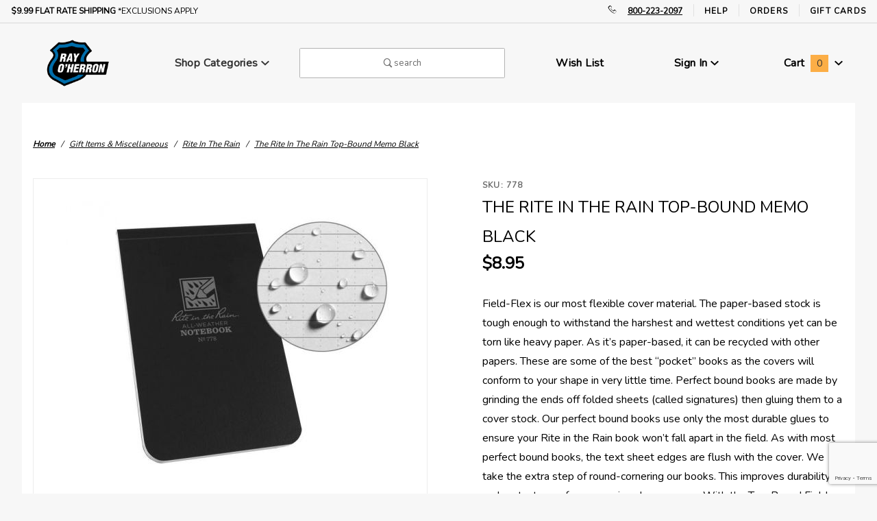

--- FILE ---
content_type: text/html; charset=utf-8
request_url: https://www.oherron.com/rite-in-the-rain-top-bound-memo-black.html
body_size: 27617
content:
<!DOCTYPE html><html lang="en" class="no-js" xmlns:fb="http://ogp.me/ns/fb#"><script>window.addEventListener('DOMContentLoaded', function () {sessionStorage.setItem('continue_url', 'https://www.oherron.com/rite-in-the-rain-top-bound-memo-black.html');});</script><style>#add_custom_type,#cart_flag{display:none;}</style><head><script type="text/javascript" src="//s7.addthis.com/js/300/addthis_widget.js#pubid=ra-5f48ee52514393ce"></script> <meta charset="utf-8"><meta http-equiv="X-UA-Compatible" content="IE=edge"><meta name="viewport" content="width=device-width, initial-scale=1"><base href="https://www.oherron.com/mm5/"><title>The Rite In The Rain Top-Bound Memo Black</title><link integrity="sha256-I5JukYXY1DwCgHqDj/s3PMGXdyYJSk5GgHxmranddmA= sha384-o+SdmONPZGMQfeWYDOyRHbCBLFsppgowAJHA03UUCGF5mIUIeuD1EYnqbMqOqxeT sha512-WUsY6kdsQbSqwfOpAKRZFc2PX3XDvPP4IzudVtxekkkD+ZFdtBOL8Q1G6scLCI0TgAPI/IVSCsxeobJ9jQ7ooA==" crossorigin="anonymous" href="https://fonts.gstatic.com" data-resource-group="css_list" data-resource-code="preconnect-google-fonts" /><link rel="stylesheet" defer="true" href="https://fonts.googleapis.com/css?family=Poppins:300,400,600,700|Roboto:400i&amp;display=optional" data-resource-group="css_list" data-resource-code="google-fonts" /><link media="all" rel="stylesheet" type="text/css" href="https://www.oherron.com/mm5/json.mvc?Store_Code=O&amp;Function=CSSResource_Output&amp;CSSCombinedResource_Code=stylesheet&T=12a2a5bb" data-resource-group="css_list" data-resource-code="stylesheet" /><link rel="preconnect" crossorigin href="//www.google-analytics.com" data-resource-group="css_list" data-resource-code="preconnect-google-analytics" /><link rel="preconnect" crossorigin href="https://www.googletagmanager.com" data-resource-group="css_list" data-resource-code="preconnect-google-tag-manager" /><script type="text/javascript">
var json_url = "https:\/\/www.oherron.com\/mm5\/json.mvc\u003F";
var json_nosessionurl = "https:\/\/www.oherron.com\/mm5\/json.mvc\u003F";
var Store_Code = "O";
</script>
<script type="text/javascript">
var MMThemeBreakpoints =
[
{
"code":	"mobile",
"name":	"Mobile",
"start":	{
"unit": "px",
"value": ""
}
,
"end":	{
"unit": "em",
"value": "39.999"
}
}
,{
"code":	"tablet",
"name":	"Tablet",
"start":	{
"unit": "px",
"value": ""
}
,
"end":	{
"unit": "em",
"value": "59.999"
}
}
];
</script>
<script type="text/javascript" src="https://www.oherron.com/mm5/clientside.mvc?T=cf95add7&amp;M=1&amp;Module_Code=cmp-cssui-searchfield&amp;Filename=runtime.js" integrity="sha512-teSzrMibngbwdbfyXVRBh+8lflHmBOiRaSk8G1VQuZKH8AZxftMYDKg7Bp49VYQx4dAOB5Ig279wpH2rUpx/6w==" crossorigin="anonymous" async defer></script>
<script type="text/javascript">
var MMSearchField_Search_URL_sep = "https:\/\/www.oherron.com\/search.html\u003FSearch=";
(function( obj, eventType, fn )
{
if ( obj.addEventListener )
{
obj.addEventListener( eventType, fn, false );
}
else if ( obj.attachEvent )
{
obj.attachEvent( 'on' + eventType, fn );
}
})( window, 'mmsearchfield_override', function()
{
MMSearchField.prototype.Menu_Show = function () {if (this.menu_visible) {return;}this.menu_visible = true;};MMSearchField.prototype.Menu_Hide = function () {if (this.menu_visible) {return;}this.menu_visible = true;};MMSearchField.prototype.onMenuAppendHeader = function () {return null;};MMSearchField.prototype.onMenuAppendItem = function (data) {let span;span = newElement('div', {'class': 'u-text-center t-search-preview__item'}, null, null);span.innerHTML = data;return span;};MMSearchField.prototype.onMenuAppendStoreSearch = function (search_value) {let item;item = newElement('div', {'class': 'x-search-preview__search-all'}, null, null);item.element_text = newTextNode('Search store for... "' + search_value + '"', item);return item;};MMSearchField.prototype.onFocus = function () {this.element_menu.classList.toggle('x-search-preview--open');};MMSearchField.prototype.onBlur = function () {this.element_menu.classList.toggle('x-search-preview--open');};/*** Uncomment this to debug the layout styles of the results container.*//*MMSearchField.prototype.Menu_Empty = function() {this.Menu_Item_Select( null );};*//*** Global search controls.*/(function () {'use strict';let searchOpeners = document.querySelectorAll('[data-hook="open-search"]');let searchCloser = document.querySelector('[data-hook="close-search"]');/*** Open global search and set focus to the input field.*/searchOpeners.forEach(function (searchOpener) {searchOpener.addEventListener('click', function (event) {event.preventDefault();document.documentElement.classList.toggle('has-active-search-preview');document.querySelector('[data-hook="global-search"]').focus();});});/*** Close global search.*/searchCloser.addEventListener('click', function (event) {event.preventDefault();document.documentElement.classList.toggle('has-active-search-preview');});/*** Close global search when the `Esc` key is pressed.*/window.addEventListener('keydown', function (keyEvent) {if (keyEvent.defaultPrevented) {return; // Do nothing if the event was already processed}switch (keyEvent.key) {case 'Escape':if (document.documentElement.classList.contains('has-active-search-preview')) {document.documentElement.classList.toggle('has-active-search-preview');}break;default:return;}keyEvent.preventDefault();}, true);}());
} );
</script>
<script type="text/javascript" src="https://www.oherron.com/mm5/clientside.mvc?T=cf95add7&amp;M=1&amp;Filename=runtime_ui.js" integrity="sha512-/7xWGNe0sS/p3wr1li7dTArZ7U2U1wLTfYKLDGUh4nG7n6EV37Z6PmHUrztlddWy1VAMOFBZOvHSeKPkovwItw==" crossorigin="anonymous" async defer></script><script type="text/javascript" src="https://www.oherron.com/mm5/clientside.mvc?T=cf95add7&amp;M=1&amp;Filename=ajax.js" integrity="sha512-McXI+cXIEPNC7HbSz94S2XM/R0v5YdTRU+BO1YbBiuXQAIswLmoQv1FxQYIXJJj7wDp49pxe2Z2jkAzxlwdpHA==" crossorigin="anonymous" async defer></script><link rel="canonical" href="https://www.oherron.com/rite-in-the-rain-top-bound-memo-black.html" itemprop="url"><meta name="description" content="The heavy-duty “perfect binding” holds strong through bad weather and years of abuse. Field-Flex covers easily conform to pockets or packs, yet spring back into shape - no worse for the wear. Rulers, conversion charts, and map scales printed on the cover prove handy in the field. COVER COLOR: Black MATERIAL: Field-Flex REFERENCE: Imperial &amp; metric rulers, conversion table, map scale BINDING STYLE: Perfect bound PROPERTIES: Weatherproof glue FINISH: Rounded corners ALL-WEATHER PAPER COLOR: Gray SHEET SIZE: 3.25&quot; x 5&quot; PAGES: 100 pages / 50 sheets WEIGHT: 20# Rite in the Rain PERFORATED: Yes" />
<meta name="keywords" content="The Rite In The Rain Top-Bound Memo Black" />
<script type="text/javascript" src="https://www.oherron.com/mm5/clientside.mvc?T=cf95add7&M=1&Module_Code=mvga&amp;Filename=mvga.js"></script><link rel="icon" href="graphics/00000001/OHerron_Logo_Shield_Favicon.ico" type="image/x-icon"><link rel="shortcut icon" href="graphics/00000001/OHerron_Logo_Shield_Favicon.ico" type="image/x-icon"><link type="text/css" media="all" rel="stylesheet" href="css/00000001/oherron-customstyle.css"/><link href="https://fonts.googleapis.com/css2?family=Oswald&display=swap" rel="stylesheet"><link href="https://fonts.googleapis.com/css2?family=Nunito&family=Raleway:wght@600&display=swap" rel="stylesheet"> <link href="https://fonts.googleapis.com/css2?family=Cairo&display=swap" rel="stylesheet"> 
<script type="text/javascript">
var Product_Code = '778';
var Screen = 'PROD';
</script>

<script>
(function(i,s,o,g,r,a,m){i['GoogleAnalyticsObject']=r;i[r]=i[r]||function(){
(i[r].q=i[r].q||[]).push(arguments)},i[r].l=1*new Date();a=s.createElement(o),
m=s.getElementsByTagName(o)[0];a.async=1;a.src=g;m.parentNode.insertBefore(a,m)
})(window,document,'script','//www.google-analytics.com/analytics.js','ga');

ga('create', 'UA-183446469-1', 'auto');



ga( 'send', 'pageview', { 'page':'\/rite-in-the-rain-top-bound-memo-black.html\u003F' } );


</script><!-- Google Tag Manager --><script>(function(w,d,s,l,i){w[l]=w[l]||[];w[l].push({'gtm.start':new Date().getTime(),event:'gtm.js'});var f=d.getElementsByTagName(s)[0],j=d.createElement(s),dl=l!='dataLayer'?'&l='+l:'';j.async=true;j.src='https://www.googletagmanager.com/gtm.js?id='+i+dl;f.parentNode.insertBefore(j,f);})(window,document,'script','dataLayer','GTM-NNFBRMQ');</script><!-- End Google Tag Manager --><!-- Microsoft Clarity --><script type="text/javascript">(function(c,l,a,r,i,t,y){c[a]=c[a]||function(){(c[a].q=c[a].q||[]).push(arguments)};t=l.createElement(r);t.async=1;t.src="https://www.clarity.ms/tag/"+i;y=l.getElementsByTagName(r)[0];y.parentNode.insertBefore(t,y);})(window, document, "clarity", "script", "ov0vn6swcg");</script><!-- End of Microsoft Clarity --><!-- <script> !function(f,b,e,v,n,t,s) {if(f.fbq)return;n=f.fbq=function(){n.callMethod? n.callMethod.apply(n,arguments):n.queue.push(arguments)}; if(!f._fbq)f._fbq=n;n.push=n;n.loaded=!0;n.version='2.0'; n.queue=[];t=b.createElement(e);t.async=!0; t.src=v;s=b.getElementsByTagName(e)[0]; s.parentNode.insertBefore(t,s)}(window, document,'script', ' https://connect.facebook.net/en_US/fbevents.js'); fbq('init', '316182662498141'); fbq('track', 'PageView'); </script> <noscript><img height="1" width="1" style="display:none" src=" https://www.facebook.com/tr?id=316182662498141&ev=PageView&noscript=1" /></noscript> --><!-- Facebook Pixel Code added on October 13, 2021 --> <script> !function(f,b,e,v,n,t,s) {if(f.fbq)return;n=f.fbq=function(){n.callMethod? n.callMethod.apply(n,arguments):n.queue.push(arguments)}; if(!f._fbq)f._fbq=n;n.push=n;n.loaded=!0;n.version='2.0'; n.queue=[];t=b.createElement(e);t.async=!0; t.src=v;s=b.getElementsByTagName(e)[0]; s.parentNode.insertBefore(t,s)}(window, document,'script', 'https://connect.facebook.net/en_US/fbevents.js'); fbq('init', '745087629504514'); fbq('track', 'PageView'); </script> <noscript><img height="1" width="1" style="display:none" src="https://www.facebook.com/tr?id=745087629504514&ev=PageView&noscript=1" /></noscript> <!-- End Facebook Pixel Code --><!-- <meta name="facebook-domain-verification" content='i5hcwxbjts96an88m48um9d2yphye5'/> --><!-- Facebook Meta tag added on October 18, 2021 --> <meta name="facebook-domain-verification" content="6sn2jcpbkk2ma1f15o1fn25hyq6ndb" /> <link type="text/css" media="all" rel="stylesheet" href="css/00000001/b70/mailchimp.css?T=476ee155" data-resource-group="modules" data-resource-code="mailchimp" /><link type="text/css" media="all" rel="stylesheet" integrity="sha256-lWOXBr8vqpiy3pliCN1FmPIYkHdcr8Y0nc2BRMranrA= sha384-0K5gx4GPe3B0+RaqthenpKbJBAscHbhUuTd+ZmjJoHkRs98Ms3Pm2S4BvJqkmBdh sha512-wrhf+QxqNNvI+O73Y1XxplLd/Bt2GG2kDlyCGfeByKkupyZlAKZKAHXE2TM9/awtFar6eWl+W9hNO6Mz2QrA6Q==" crossorigin="anonymous" href="https://www.oherron.com/mm5/json.mvc?Store_Code=O&amp;Function=CSSResource_Output&amp;CSSResource_Code=mm-theme-styles&T=e7f322a5" data-resource-group="modules" data-resource-code="mm-theme-styles" /><script type="text/javascript" data-resource-group="modules" data-resource-code="recaptcha_v3">
(() =>
{
var script;
script	= document.createElement( 'script' );
script.src	= 'https://www.google.com/recaptcha/api.js?render=6LcIzZMnAAAAACFYmE0wVMSv5P54TUfvRwApyK7M';
document.documentElement.appendChild( script );
} )();
document.addEventListener( 'DOMContentLoaded', () =>
{
var form, element, elements, form_lookup;
form_lookup = new Array();
elements = document.querySelectorAll( 'form input\u005Bname\u003D\"Action\"\u005D\u005Bvalue\u003D\"AUTH\"\u005D, form \u005Bname\u003D\"Action\"\u005D\u005Bvalue\u003D\"ORDR,SHIP,CTAX,AUTH\"\u005D' )
for ( element of elements )
{
if ( element instanceof HTMLFormElement )	form = element;
else if ( element.form instanceof HTMLFormElement )	form = element.form;
else
{
form = null;
while ( element )
{
if ( element instanceof HTMLFormElement )
{
form = element;
break;
}
element = element.parentNode;
}
}
if ( form && ( form_lookup.indexOf( form ) === -1 ) )
{
form_lookup.push( form );
new Miva_reCAPTCHAv3_FormSubmitListener( form, 'payment_authorization' );
}
}
elements = document.querySelectorAll( 'form input\u005Bname\u003D\"Action\"\u005D\u005Bvalue\u003D\"ICST\"\u005D' )
for ( element of elements )
{
if ( element instanceof HTMLFormElement )	form = element;
else if ( element.form instanceof HTMLFormElement )	form = element.form;
else
{
form = null;
while ( element )
{
if ( element instanceof HTMLFormElement )
{
form = element;
break;
}
element = element.parentNode;
}
}
if ( form && ( form_lookup.indexOf( form ) === -1 ) )
{
form_lookup.push( form );
new Miva_reCAPTCHAv3_FormSubmitListener( form, 'customer_account_create' );
}
}
elements = document.querySelectorAll( 'form input\u005Bname\u003D\"Action\"\u005D\u005Bvalue\u003D\"ICSQ\"\u005D, form input\u005Bname\u003D\"Action\"\u005D\u005Bvalue\u005E\u003D\"ICSQ,\"\u005D' )
for ( element of elements )
{
if ( element instanceof HTMLFormElement )	form = element;
else if ( element.form instanceof HTMLFormElement )	form = element.form;
else
{
form = null;
while ( element )
{
if ( element instanceof HTMLFormElement )
{
form = element;
break;
}
element = element.parentNode;
}
}
if ( form && ( form_lookup.indexOf( form ) === -1 ) )
{
form_lookup.push( form );
new Miva_reCAPTCHAv3_FormSubmitListener( form, 'customer_account_quick_create' );
}
}
elements = document.querySelectorAll( 'form input\u005Bname\u003D\"Action\"\u005D\u005Bvalue\u003D\"LOGN\"\u005D, form input\u005Bname\u003D\"Action\"\u005D\u005Bvalue\u005E\u003D\"LOGN,\"\u005D' )
for ( element of elements )
{
if ( element instanceof HTMLFormElement )	form = element;
else if ( element.form instanceof HTMLFormElement )	form = element.form;
else
{
form = null;
while ( element )
{
if ( element instanceof HTMLFormElement )
{
form = element;
break;
}
element = element.parentNode;
}
}
if ( form && ( form_lookup.indexOf( form ) === -1 ) )
{
form_lookup.push( form );
new Miva_reCAPTCHAv3_FormSubmitListener( form, 'customer_login' );
}
}
elements = document.querySelectorAll( 'form input\u005Bname\u003D\"Action\"\u005D\u005Bvalue\u003D\"RAQ\"\u005D, form input\u005Bname\u003D\"Action\"\u005D\u005Bvalue\u005E\u003D\"RAQ\"\u005D' )
for ( element of elements )
{
if ( element instanceof HTMLFormElement )	form = element;
else if ( element.form instanceof HTMLFormElement )	form = element.form;
else
{
form = null;
while ( element )
{
if ( element instanceof HTMLFormElement )
{
form = element;
break;
}
element = element.parentNode;
}
}
if ( form && ( form_lookup.indexOf( form ) === -1 ) )
{
form_lookup.push( form );
new Miva_reCAPTCHAv3_FormSubmitListener( form, 'request_quote' );
}
}
} );
class Miva_reCAPTCHAv3_FormSubmitListener
{
#form;
#submitting;
#event_submit;
#original_submit;
#recaptcha_action;
constructor( form, recaptcha_action )
{
this.#form	= form;
this.#submitting	= false;
this.#original_submit	= form.submit;
this.#recaptcha_action	= recaptcha_action;
this.#event_submit	= ( e ) =>
{
e.stopImmediatePropagation();
e.preventDefault();
//
// Trigger overwritten submit to build reCAPTCHAv3 response, where the original
// form submit will be restored in the callback and the "submit" listener removed.
//
this.#form.submit();
}
this.#form.submit	= () =>
{
if ( this.#submitting )
{
return;
}
this.#submitting = true;
Miva_reCAPTCHAv3_Submit( this.#recaptcha_action, ( token ) =>
{
var input_response;
this.#submitting	= false;
input_response	= document.createElement( 'input' );
input_response.type	= 'hidden';
input_response.name	= 'reCAPTCHAv3_Response';
input_response.value	= token;
this.#form.submit	= this.#original_submit;
this.#form.removeEventListener( 'submit', this.#event_submit, { capture: true } );
this.#form.appendChild( input_response );
if ( this.#form.requestSubmit )	this.#form.requestSubmit();
else	this.#form.dispatchEvent( new Event( 'submit', { bubbles: true, cancelable: true } ) );
} );
};
this.#form.addEventListener( 'submit', this.#event_submit, { capture: true } );
}
}
function Miva_reCAPTCHAv3_Submit( recaptcha_action, callback )
{
try
{
grecaptcha.ready( () => {
try
{
grecaptcha.execute( '6LcIzZMnAAAAACFYmE0wVMSv5P54TUfvRwApyK7M', { action: recaptcha_action } ).then( ( token ) => {
callback( token );
} );
}
catch ( e )
{
setTimeout( () => callback( 'recaptcha failed' ) );
}
} );
}
catch ( e )
{
setTimeout( () => callback( 'recaptcha failed' ) );
}
}
</script><script type="text/javascript" async defer src="scripts/00000001/b70/mailchimp.js?T=36f0c80d" data-resource-group="modules" data-resource-code="mailchimp"></script><script id="mcjs" data-resource-group="modules" data-resource-code="mailchimp_tracker">!function(c,h,i,m,p){m=c.createElement(h),p=c.getElementsByTagName(h)[0],m.async=1,m.src=i,p.parentNode.insertBefore(m,p)}(document,"script","https://chimpstatic.com/mcjs-connected/js/users/98292fa4ce0846ec92a0015bb/64e324150c020e8c801cac20b.js");</script><script type="text/javascript" src="scripts/00000001/b70/runtime_combofacets.js?T=9010a823" data-resource-group="head_tag" data-resource-code="runtimecombofacets"></script><script data-resource-group="head_tag" data-resource-code="GTM-head-tag">(function(w,d,s,l,i){w[l]=w[l]||[];w[l].push({'gtm.start':new Date().getTime(),event:'gtm.js'});var f=d.getElementsByTagName(s)[0],j=d.createElement(s),dl=l!='dataLayer'?'&l='+l:'';j.async=true;j.src='https://www.googletagmanager.com/gtm.js?id='+i+dl;f.parentNode.insertBefore(j,f);})(window,document,'script','dataLayer','GTM-NNFBRMQ');</script><script data-resource-group="head_tag" data-resource-code="GTM-dataLayer">
var dataLayer = dataLayer || [];
var clearEcommerceDataLayer = () => {
dataLayer.push({ ecommerce: null });
};
dataLayer.push({
canonicalUri: '\/rite-in-the-rain-top-bound-memo-black.html',
canonicalUrl: 'https:\/\/www.oherron.com\/rite-in-the-rain-top-bound-memo-black.html',
category: {
code: 'rite-in-the-rain',
name: 'Rite in the rain'
},
global: {
action: '',
basket: {
basketId: 'provisional'
},
categoryCode: 'rite-in-the-rain',
function: '',
moduleFunction: '',
productCode: '778',
screen: 'PROD',
uiException: ''
},
page: {
code: 'PROD',
name: 'Product Display'
},
product: {
code: '778',
name: 'The Rite In The Rain Top-Bound Memo Black',
sku: '778'
}
});
window.addEventListener('DOMContentLoaded', () => {
document.querySelectorAll('form').forEach(form => {
if (form.getAttribute('name')?.length) {
return;
}
const identifier = form.elements?.Action?.value ?? form.dataset?.hook ?? form.querySelector('legend')?.innerText;
if (identifier?.length) {
form.name = identifier;
}
});
});
window.addEventListener('DOMContentLoaded', () => {
let timeoutId;
const debouncedSearch = (e) => {
clearTimeout(timeoutId);
timeoutId = setTimeout(() => {
const search_term = e?.target?.value;
if (!search_term?.length) {
return;
}
dataLayer.push({
event: 'search',
search_term
});
}, 500);
};
const searchInputs = document.querySelectorAll('input[name="Search"]');
searchInputs.forEach(input => {
input.addEventListener('input', debouncedSearch)
});
});
class MMXPromotionTracker {
constructor() {
window.addEventListener('DOMContentLoaded', () => {
this.init();
});
}
init() {
this.#bindEvents();
this.promotions = document.querySelectorAll('[data-flex-item]');
if (!this.promotions.length) {
return;
}
this.promotionObserver = new IntersectionObserver((entries) => {
this.observedCallback(entries);
}, {threshold: [0.75]});
this.promotions.forEach((promotion, i) => {
this.promotionObserver.observe(promotion);
promotion.addEventListener('click', (e) => {
this.promotionClicked(promotion, e);
});
});
}
promotionClicked(promotion, e){
let clickedLink = false;
let products = [];
let clickedHero;
e.composedPath().forEach(item => {
if (item.nodeName === 'A' || (item.nodeName === 'MMX-HERO' && item.dataset?.href?.length)) {
clickedLink = true;
}
if (item.nodeName === 'MMX-HERO') {
clickedHero = item;
} else if (item.nodeName === 'MMX-PRODUCT-CAROUSEL') {
const clickedProductIndex = [...item.shadowRoot.querySelectorAll('mmx-hero[slot="hero_slide"]')].findIndex(heroSlide => heroSlide === clickedHero);
products = [item?.products[clickedProductIndex]];
} else if (item.nodeName === 'MMX-FEATURED-PRODUCT') {
products = [item?.product];
}
});
if (clickedLink) {
this.trackPromotion('select_promotion', promotion, products);
}
};
trackPromotion(event, item, products = []) {
clearEcommerceDataLayer();
dataLayer.push({
event,
ecommerce: {
creative_name: item.getAttribute('data-flex-item'),
creative_slot: [...this.promotions].findIndex(promotion => promotion === item) + 1,
items: this.productsToEcommerceItems(products),
promotion_id: item.getAttribute('data-flex-component')
}
});
if (item?.nodeName === 'MMX-PRODUCT-CAROUSEL') {
this.trackProductList(event, item, products);
}
};
trackProductList(event, item, products = []) {
if (!products?.length) {
return;
}
clearEcommerceDataLayer();
dataLayer.push({
event: event === 'select_promotion' ? 'select_item' : 'view_item_list',
ecommerce: {
item_list_id: item.getAttribute('id'),
item_list_name: item?.data?.heading?.heading_text?.value ?? item.getAttribute('id'),
items: this.productsToEcommerceItems(products)
}
});
}
observedCallback(entries) {
entries.forEach((entry, entryIndex) => {
if (!entry.isIntersecting) {
return;
}
this.trackPromotion('view_promotion', entry.target, entry.target?.products);
});
};
productsToEcommerceItems(products = []) {
if (!Array.isArray(products) || !products.length) {
return [];
}
return products.map((product, i) => {
const item = {
item_id: product.code,
item_name: product.name,
item_sku: product.sku,
index: i,
price: product.price,
discount: Number((product.base_price - product.price).toFixed(2)),
quantity: 1
};
if (typeof product.item_variant === 'string') {
item.item_variant = product.item_variant;
}
return item;
});
}
#bindEvents() {
document.addEventListener('view_item_list', (e) => this.#onViewItemList(e), {capture: true});
document.addEventListener('select_item', (e) => this.#onSelectItem(e), {capture: true});
document.addEventListener('track_mmx_event', (e) => this.#onTrackMmxEvent(e), {capture: true});
}
#onViewItemList(e) {
clearEcommerceDataLayer();
dataLayer.push({
event: 'view_item_list',
ecommerce: {
item_list_id: e.detail?.item_list_id,
item_list_name: e.detail?.item_list_name,
items: this.productsToEcommerceItems(e.detail?.products)
}
});
}
#onSelectItem(e) {
clearEcommerceDataLayer();
dataLayer.push({
event: 'select_item',
ecommerce: {
currency: 'USD',
value: e.detail?.products?.reduce((value, product) => {
return value += product?.price ?? 0;
}, 0),
item_list_id: e.detail?.item_list_id,
item_list_name: e.detail?.item_list_name,
items: this.productsToEcommerceItems(e.detail?.products)
}
});
}
#onTrackMmxEvent(e) {
const event = e.detail?.event;
if (typeof event !== 'string') {
return;
}
const ecommerce = e.detail?.ecommerce?.constructor?.name === 'Object' ? e.detail.ecommerce : {};
ecommerce.currency = 'USD';
const products = e.detail?.products;
if (Array.isArray(products)) {
ecommerce.value = products.reduce((value, product) => {
const quantity = product?.quantity ?? 1;
const price = product?.price ?? 0;
return value += quantity * price;
}, 0);
ecommerce.items = products.map((product, i) => {
const item = {
item_id: product.code,
item_name: product.name,
item_sku: product.sku,
index: i,
price: product.price,
discount: Number((product.base_price - product.price).toFixed(2)),
quantity: product?.quantity ?? 1
};
if (typeof product.item_variant === 'string') {
item.item_variant = product.item_variant;
}
if (typeof product.item_brand === 'string') {
item.item_brand = product.item_brand;
}
if (typeof product.item_category === 'string') {
item.item_category = product.item_category;
}
return item;
});
}
clearEcommerceDataLayer();
dataLayer.push({event, ecommerce});
}
}
new MMXPromotionTracker();
class ProductTracker {
options = {
adprButtonSelector: '[data-hook="add-to-cart"], #js-add-to-cart',
adprFormSelector: 'form[name="add"], #js-purchase-product',
atwlButtonSelector: '[value="Add To Wish List" i], .t-product-layout-purchase__add-to-wish, #add-to-wishlist-wrap, [data-hook="add-to-wish-list"], .product-details__wish-list'
};
constructor(options = {}) {
this.options = {
...this.options,
...options
};
window.addEventListener('load', () => {
this.init();
});
}
init() {
this.adprForm = this.options?.adprForm ?? document.querySelector(this.options.adprFormSelector);
this.adprButton = this.options?.adprButton ?? document.querySelector(this.options.adprButtonSelector);
this.atwlButton = this.options?.atwlButton ?? document.querySelector(this.options.atwlButtonSelector);
if (this.adprForm?.nodeName !== 'FORM' ||
this.adprForm?.querySelector('mmx-product-details')) {
return;
}
this.listenForViewItem();
this.listenForAddToCart();
this.listenForAddToWishlist()
}
listenForViewItem() {
if ('AttributeMachine' in window && this.getProductAttributeCount() > 0) {
this.listenForPriceChanged();
return;
}
this.trackViewItem();
}
getProductAttributeCount() {
return Number(this.adprForm.elements?.Product_Attribute_Count?.value ?? 0);
}
listenForPriceChanged() {
window?.MivaEvents?.SubscribeToEvent?.('price_changed', (productData) => {
this.onPriceChanged(productData);
});
}
onPriceChanged(productData) {
this.productData = productData;
if (!this?.viewedItem) {
this.trackViewItem();
}
}
trackViewItem() {
this.viewedItem = this.track('view_item');
}
listenForAddToCart() {
this.adprForm?.addEventListener('click', (e) => {
if (e.target !== this.adprButton) {
return;
}
this.track('add_to_cart');
}, { capture: true });
}
listenForAddToWishlist() {
this.atwlButton?.addEventListener('click', () => {
this.track('add_to_wishlist');
});
}
track(event) {
if (!this.shouldTrack(event)) {
return;
}
const dataLayerItem = this.getBaseDataLayerItem();
let price = Number(dataLayerItem.ecommerce.value);
let additionalPrice = Number(dataLayerItem.ecommerce.items[0].price) + Number(dataLayerItem.ecommerce.items[0].discount);
if (typeof this?.productData === 'object') {
price = this.productData.price;
additionalPrice = this.productData.additional_price ?? this.productData.price;
}
clearEcommerceDataLayer();
dataLayerItem.event = event;
dataLayerItem.ecommerce.value = price;
dataLayerItem.ecommerce.items[0].price = price;
dataLayerItem.ecommerce.items[0].discount = Number((additionalPrice - price).toFixed(2));
dataLayerItem.ecommerce.items[0].quantity = this.adprForm.elements.Quantity.value;
dataLayerItem.ecommerce.items[0].item_variant = this.getItemVariant();
dataLayer.push(dataLayerItem);
if (event === 'add_to_cart') {
window?.basketMonitor?.reportAddToCart(dataLayerItem);
}
return dataLayerItem;
}
shouldTrack(event) {
if(['add_to_cart', 'add_to_wishlist'].includes(event)) {
return this.adprForm.checkValidity();
}
return true;
}
getBaseDataLayerItem() {
return {
event: null,
ecommerce: {
currency: 'USD',
value: '8.95',
items: [
{
item_id: '778',
item_sku: '778',
item_name: 'The Rite In The Rain Top-Bound Memo Black',
price: '8.95',
discount: '0',
index: 0,
item_brand: '',
item_category: 'Rite in the rain'
}
]
}
}
}
getItemVariant() {
const attributeValueInputs = [...this.adprForm.querySelectorAll('[name*="Product_Attributes"][name*=":value"]:is(:checked, select, [type="text"], textarea)')];
const itemVariant = attributeValueInputs.reduce((values, input) => {
const attributeCode = this.adprForm.querySelector(`[name="${input.name.replace(':value', ':code')}"]`)?.value;
if (input?.type === 'checkbox') {
values.push(attributeCode);
}
else if (input.value.length > 0) {
values.push(`${attributeCode}: ${input.value}`);
}
return values;
}, []);
const subscriptionValue = this.getSubscriptionValue();
if (typeof subscriptionValue === 'string') {
itemVariant.push(subscriptionValue);
}
return itemVariant.join(', ');
}
getSubscriptionValue() {
const checkedSubscriptionOrderOnceRadio = this.adprForm.querySelector('input[type="radio"][name="Product_Subscription_Term_ID"][value="0"]:checked');
const subscriptionTermSelect = this.adprForm.querySelector('select[name="Product_Subscription_Term_ID"]:not(:disabled)');
const isSubscribing = checkedSubscriptionOrderOnceRadio === null && Number(subscriptionTermSelect?.value) > 0;
if (isSubscribing) {
return subscriptionTermSelect.selectedOptions?.[0]?.innerText;
}
}
}
new ProductTracker();
clearEcommerceDataLayer();
dataLayer.push({
	"ecommerce": {
		"coupon": "",
		"currency": "USD",
		"shipping_tier": "",
		"value": 0
	},
	"event": "mm_global_minibasket"
});
class BasketMonitor {
constructor() {
this.storageKey = 'mm-O-basket-monitor';
window.addEventListener('DOMContentLoaded', () => {
this.init();
});
}
canLocalStorage() {
const storeTestKey = this.storageKey + '--test';
if (this.saveCurrentItems(storeTestKey)) {
localStorage?.removeItem(storeTestKey);
return true;
}
return false;
}
init() {
this.setCurrentItemsFromDataLayer();
if (!this.canLocalStorage()) {
return;
}
this.handleBasketChanges();
this.pastItems = this.getItemsFromLocalStorage();
this.comparePastWithCurrent();
this.saveCurrentItems();
this.trackResults();
}
handleBasketChanges() {
const orderProcessed = '0';
if (orderProcessed === '1') {
this.clearCurrentItems();
}
}
setCurrentItemsFromDataLayer() {
const eventsWithBasketItems = ['mm_global_minibasket', 'view_cart', 'begin_checkout', 'add_shipping_info', 'add_payment_info'];
const basketEvent = dataLayer.find(item => eventsWithBasketItems.includes(item?.event));
this.currentItems = this.createMapFromItems(basketEvent?.ecommerce?.items);
}
getItemsFromLocalStorage() {
try {
return new Map(JSON.parse(localStorage.getItem(this.storageKey)));
} catch {
return new Map();
}
}
createMapFromItems(items = []) {
if (!(items instanceof Array)) {
return new Map();
}
return items.reduce((map, item) => {
return map.set(this.createItemKey(item), item);
}, new Map());
}
createItemKey(item = {}) {
return JSON.stringify({
id: item?.item_id,
variant: item?.item_variant
});
}
comparePastWithCurrent() {
this.results = {
added: [],
removed: [],
unchanged: [],
updated: []
};
const allItems = new Map([...this.pastItems, ...this.currentItems]);
allItems.forEach((value, key) => {
const pastItem = this.pastItems.get(key);
const currentItem = this.currentItems.get(key);
if (typeof pastItem === 'undefined') {
this.results.added.push(currentItem);
} else if (typeof currentItem === 'undefined') {
this.results.removed.push(pastItem);
} else if (JSON.stringify(currentItem) == JSON.stringify(pastItem)) {
this.results.unchanged.push(currentItem);
} else {
this.results.updated.push(currentItem);
const quantityChange = currentItem.quantity - pastItem.quantity;
if (quantityChange > 0) {
this.results.added.push({
...currentItem,
quantity: quantityChange
});
} else if (quantityChange < 0) {
this.results.removed.push({
...currentItem,
quantity: Math.abs(quantityChange)
})
}
}
});
}
trackResults() {
this.trackEvent('add_to_cart', this?.results?.added);
this.trackEvent('remove_from_cart', this?.results?.removed);
}
trackEvent(event, items = []) {
if (typeof event !== 'string' || !(items instanceof Array) || !items.length) {
return;
}
clearEcommerceDataLayer();
dataLayer.push({
event,
ecommerce: {
currency: 'USD',
value: this.determineItemsValue(items),
items
}
});
}
determineItemsValue(items = []) {
if (!(items instanceof Array)) {
return 0;
}
return items.reduce((value, item) => {
return value += item.quantity * item.price;
}, 0);
}
clearCurrentItems() {
return localStorage.removeItem(this.storageKey);
}
saveCurrentItems(storageKey = this.storageKey) {
try {
localStorage.setItem(storageKey, JSON.stringify([...this.currentItems]));
return true;
} catch (e) {
return false;
}
}
reportAddToCart(event) {
this.pastItems = this.getItemsFromLocalStorage();
this.currentItems = structuredClone(this.pastItems);
this.addItemsFromEvent(this.currentItems, event);
this.comparePastWithCurrent();
this.saveCurrentItems();
}
addItemsFromEvent(items, event = {}) {
event?.ecommerce?.items?.forEach(addedItem => {
const itemKey = this.createItemKey(addedItem);
const existingItem = this.currentItems.get(itemKey);
if (typeof existingItem === 'undefined') {
items.set(itemKey, addedItem);
} else {
items.set(itemKey, {
...existingItem,
quantity: Number(existingItem.quantity) + Number(addedItem.quantity)
});
}
});
}
}
var basketMonitor = new BasketMonitor();
</script><script type="text/javascript" src="https://www.oherron.com/mm5/clientside.mvc?T=cf95add7&amp;M=1&amp;Filename=runtime.js" integrity="sha512-UI0Old4Ws3U391nyoV0vFyAAtTIBCB9lfyjeFmbSL6hXEydc+i1+rNXGUyHS0Cxie86+826pP73MUPWZOfFyQg==" crossorigin="anonymous" async defer></script><script type="text/javascript" src="https://www.oherron.com/mm5/clientside.mvc?T=cf95add7&amp;M=1&amp;Filename=MivaEvents.js" integrity="sha512-8/iYA8EaRbo9g3TubGIEbmJIZWr4wZpFEvSwDUq9II5D2f99Ox84fiXxr3z0nu5jUlnyhrJ/chNNXGDcKILpeA==" crossorigin="anonymous" async defer></script><script type="text/javascript" src="https://www.oherron.com/mm5/clientside.mvc?T=cf95add7&amp;M=1&amp;Filename=AttributeMachine.js" integrity="sha512-+ROSkelNOA6JC6EZoiYVRC+iWxavQkF0/byFn5fp4pNIYnUfN7WRQ6hr6NTztuFhY/HzG54/NqwwVUiwKPQ5YA==" crossorigin="anonymous" async defer></script>
<script type="text/javascript">
(function( obj, eventType, fn )
{
if ( obj.addEventListener )
{
obj.addEventListener( eventType, fn, false );
}
else if ( obj.attachEvent )
{
obj.attachEvent( 'on' + eventType, fn );
}
})( window, 'attributemachine_override', function()
{
AttributeMachine.prototype.Generate_Discount = function (discount) {var discount_div;discount_div = document.createElement('div');discount_div.innerHTML = discount.descrip + ': ' + discount.formatted_discount;return discount_div;};AttributeMachine.prototype.Generate_Swatch = function (product_code, attribute, option) {var swatch_container = document.querySelector('#swatches');var swatch = document.createElement('li');var img = document.createElement('img');img.src = option.image;img.setAttribute('alt', option.prompt);img.setAttribute('title', option.prompt);swatch.classList.add('o-list-inline__item');swatch.setAttribute('data-code', option.code);swatch.setAttribute('data-color', option.prompt);swatch.appendChild(img);setTimeout(function () {if (swatch_container) {var swatch_element = swatch_container.querySelector('ul');var swatch_select = document.querySelector('[data-hook="attribute-swatch-select"]');var swatch_selected = swatch_select.options[swatch_select.selectedIndex].text;var swatch_name_element = document.querySelector('[data-hook="attribute-swatch-name"]');var swatchElements = swatch_element.querySelectorAll('li');swatch_element.removeAttribute('style');swatch_element.classList.add('o-list-inline');/*** Adds the selected swatch name to the label.*/swatch_name_element.textContent = swatch_selected;/*** Adds an active class to the selected swatch.*/swatchElements.forEach(function (swatchElement) {var swatchColor = swatchElement.getAttribute('data-code');var swatchImage = swatchElement.querySelector('img');if (swatchColor === swatch_select.options[swatch_select.selectedIndex].value) {swatchImage.classList.add('x-product-layout-purchase__swatches--active');}});}}, 0);return swatch;};AttributeMachine.prototype.Swatch_Click = function(input, attribute, option) {var swatch_name_element = document.querySelector('[data-hook="attribute-swatch-name"]');var i;for (i = 0; i < input.select.options.length; i++) {if (input.select.options[i].value === option.code) {input.select.selectedIndex = i;}}if (attribute.inventory) {this.Attribute_Changed(input);}swatch_name_element.innerHTML = option.prompt;};MivaEvents.SubscribeToEvent('variant_changed', function (product_data) {console.log(product_data);var master_code = product_data.product_code;	var variant_id = product_data.variant_id;var url = "/load-variant-data.html?product_code=" + master_code + "&variant_id=" + variant_id; $.get( url, function( data ) {$.trim(data);var obj = JSON.parse(data);	console.log(obj);console.log(data);$('#l-custom-options-6').val(obj.code);$('#l-variant-sku-6').val(obj.code); $('.variant_type').val(obj.code);$('.parent_variant').val(obj.code);console.log(obj.code);});});
} );
</script>
<script type="text/javascript" src="https://www.oherron.com/mm5/clientside.mvc?T=cf95add7&amp;M=1&amp;Filename=ImageMachine.js" integrity="sha512-B88gkoq1NEqd0Zc3p48DrG7Ta9AzVKPJwMn9rkLxbr1OZG46PA5e/BM30sKp4MRyvaNe3HzeU4ITBMYkfmtqHQ==" crossorigin="anonymous" async defer></script>
<script type="text/javascript">
(function( obj, eventType, fn )
{
if ( obj.addEventListener )
{
obj.addEventListener( eventType, fn, false );
}
else if ( obj.attachEvent )
{
obj.attachEvent( 'on' + eventType, fn );
}
})( window, 'imagemachine_override', function()
{
window.gallery = [];let generate_thumbnail_event = new CustomEvent('ImageMachine_Generate_Thumbnail');let thumbnailIndex = 0;let thumbnail_width;let thumbnail_height;let gallery_container;let gallery_Index = 0;let productName = 'The Rite In The Rain Top-Bound Memo Black';gallery_container = document.createElement('div');gallery_container.classList.add('x-product-photo-gallery');gallery_container.setAttribute('data-hook', 'photo-gallery');/*** This function allows you to prepend or append code to an existing function.* https://stackoverflow.com/questions/9134686/adding-code-to-a-javascript-function-programmatically*/function functionExtender(container, funcName, prepend, append) {(function () {'use strict';let cachedFunction = container[funcName];container[funcName] = function () {if (prepend) {prepend.apply(this);}let result = cachedFunction.apply(this, arguments);if (append) {append.apply(this);}return result;};})();}ImageMachine.prototype.oninitialize = function (data) {window.gallery = [];gallery_container.innerHTML = '';gallery_Index = 0;thumbnailIndex = 0;this.Initialize(data);this.main_image.setAttribute('data-index', '0');};ImageMachine.prototype.ImageMachine_Generate_Thumbnail = function (thumbnail_image, main_image, closeup_image, type_code) {let img;let thumbnail;let gallery_element;let gallery_image;if (!thumbnail_width && !thumbnail_height) {thumbnail_width = this.thumb_width + 'px';thumbnail_height = this.thumb_height + 'px';}thumbnail = document.createElement('span');thumbnail.classList.add('x-product-layout-images__thumbnail-image');thumbnail.setAttribute('data-index', thumbnailIndex++);thumbnail.setAttribute('data-main', main_image);thumbnail.setAttribute('data-type', type_code);thumbnail.setAttribute('data-zoom', closeup_image);thumbnail.setAttribute('style', 'width: ' + thumbnail_width + '; display: inline-block; height: ' + thumbnail_height +';');if (typeof( thumbnail_image ) === 'string' && thumbnail_image.length > 0) {img = document.createElement('img');img.src = thumbnail_image;img.setAttribute('alt', productName);img.setAttribute('itemprop', 'thumbnail');thumbnail.appendChild(img);}/*** Create a scrollable gallery, append it to the page, and open on main image click.*/gallery_image = (typeof (closeup_image) === 'string' && closeup_image.length > 0) ? closeup_image : main_image;if (typeof( closeup_image ) === 'string' && closeup_image.length > 0) {gallery_element = document.createElement('img');gallery_element.src = gallery_image;gallery_element.setAttribute('data-index', gallery_Index++);gallery_element.setAttribute('alt', productName);gallery_container.appendChild(gallery_element);}gallery.push({src: gallery_image,title: productName});document.dispatchEvent(generate_thumbnail_event);return thumbnail;};let gallery_template = document.querySelector('[data-hook="photo-gallery-template"]');if (gallery_template) {gallery_template.appendChild(gallery_container);}/*** This controls what happens when you click a thumbnail.*/functionExtender(ImageMachine.prototype,'onthumbnailimageclick',function () {},function () {let clickedElement = event.target;//console.log(clickedElement.getAttribute('data-index'));this.main_image.setAttribute('data-index', clickedElement.getAttribute('data-index'));});/*** This disables the default Miva image zoom functionality.* @return {boolean}*/ImageMachine.prototype.Closeup_Open = function () {return false;};ImageMachine.prototype.onmainimageclick = function () {};
} );
</script>
<meta property="og:title" content="The Rite In The Rain Top-Bound Memo Black"><meta property="og:type" content="product"><meta property="og:image" content="http://www.oherron.com/mm5/graphics/00000001/778.jpg"><meta property="og:url" content="https://www.oherron.com/rite-in-the-rain-top-bound-memo-black.html"><meta property="og:site_name" content="oherron.com"><meta property="og:description" content="Check out the deal on The Rite In The Rain Top-Bound Memo Black at oherron.com"><meta property="og:locale" content="en_US"><meta name="twitter:card" content="summary_large_image"><meta name="twitter:site" content="@TWITTER_ACCOUNT"><meta name="twitter:creator" content="@TWITTER_ACCOUNT"><meta name="twitter:url" content="https://www.oherron.com/rite-in-the-rain-top-bound-memo-black.html"><meta name="twitter:title" content="The Rite In The Rain Top-Bound Memo Black"><meta name="twitter:description" content="Check out the deal on The Rite In The Rain Top-Bound Memo Black at oherron.com"><meta name="twitter:image" content="http://www.oherron.com/mm5/graphics/00000001/778.jpg"><meta name="twitter:image:alt" content="The Rite In The Rain Top-Bound Memo Black"><script src="https://ajax.googleapis.com/ajax/libs/jquery/1.11.0/jquery.min.js"></script></head><body id="js-PROD" class="o-site-wrapper t-page-prod"><!-- Google Tag Manager (noscript) --> <noscript><iframe src="https://www.googletagmanager.com/ns.html?id=GTM-NNFBRMQ"height="0" width="0" style="display:none;visibility:hidden"></iframe></noscript><!-- End Google Tag Manager (noscript) --><section class="o-wrapper o-wrapper--full t-global-search" itemscope itemtype="http://schema.org/WebSite"><meta itemprop="url" content="//www.oherron.com/"/>	<form class="t-global-search__form" method="post" action="https://www.oherron.com/search.html" itemprop="potentialAction" itemscope itemtype="http://schema.org/SearchAction"><fieldset><legend>Product Search</legend><ul class="c-form-list"><li class="c-form-list__item c-form-list__item--full c-control-group u-flex o-layout--align-center o-layout--justify-between"><label class="u-color-gray-50 u-font-tiny" for="global-search"><span class="u-icon-search"></span> search</label><button class="c-button c-control-group__button u-bg-gray-10 u-border-none u-color-gray-50 u-font-tiny u-text-uppercase" data-hook="close-search" type="button"><span class="u-font-tiny u-icon-cross"></span> Close</button></li><li class="c-form-list__item c-form-list__item--full c-control-group u-flex"><meta itemprop="target" content="https://www.oherron.com/search.html?q={Search}"/><input id="global-search" class="c-form-input c-control-group__field u-bg-transparent u-border-none u-font-huge u-text-bold" data-hook="global-search" data-mm_searchfield="Yes" data-mm_searchfield_id="x-search-preview" type="search" name="Search" value="" placeholder="" autocomplete="off" required itemprop="query-input"><button class="c-button c-button--large c-control-group__button u-bg-transparent u-border-none u-color-gray-40 u-font-tiny o-layout--no-wrap u-text-uppercase" type="submit"><span class="u-font-tiny u-icon-arrow-left"></span> Press Enter</button></li></ul></fieldset><span class="x-search-preview t-search-preview" data-hook="search-preview" data-mm_searchfield_menu="Yes" data-mm_searchfield_id="x-search-preview"></span></form> </section><header class="o-wrapper o-wrapper--full o-wrapper--flush t-site-header" data-hook="site-header"><div id="fasten_header" class="x-fasten-header">
<section class="o-layout o-layout--align-center t-site-header__masthead" data-hook="fasten-header"><div class="o-layout__item u-width-2 u-text-center t-site-header__logo"><!-- <a href="https://www.oherron.com/storefront.html" title="oherron.com" rel="nofollow"> --><a href="/" title="oherron.com" rel="nofollow"><img class="x-fasten-header__logo-image" src="graphics/00000001/6/OHerron-Logo-New.png" alt="O'Herron Logo"></a></div><div class="o-layout__item u-width-2 "><a class="c-button u-bg-transparent x-omega-navigation__trigger t-primary-link" data-hook="open-omega" href="https://www.oherron.com/mm5/merchant.mvc?Screen=CTLG">Shop Categories <span class="u-font-tiny u-icon-chevron-down x-omega-navigation__trigger-icon t-prevent-events"></span></a></div><div class="o-layout__item u-width-4 u-width-5--wu-text-center "><button class="c-button c-button--full c-button--large u-bg-transparent u-border-gray-30 u-color-gray-50 u-font-tiny t-open-search" data-hook="open-search" type="button"><span class="u-icon-search"></span> search</button></div><ul class="o-layout__item o-list-bare u-flex u-grids-3 u-text-center u-width-4 u-width-3--w t-site-header__masthead-customer-block "><li class="o-layout__item u-block"><a class="t-primary-link" href="https://www.oherron.com/wish-lists.html">Wish List</a></li><li class="o-layout__item"><a class="t-primary-link" href="https://www.oherron.com/customer-login.html">Sign In</a></li><li class="o-layout__item"><a class="t-primary-link t-site-header__basket-link" href="https://www.oherron.com/basket-contents.html">Cart<span class="u-bg-primary u-color-black t-site-header__basket-link-quantity t-prevent-events" data-hook="mini-basket-count">0</span></a></li></ul><div class="o-layout__item u-width-12 u-width-10--l u-hidden "><br class="u-hidden--m"><span class="c-heading-echo u-block u-text-bold u-text-center u-text-right--l u-text-uppercase u-color-gray-50"><span class="u-icon-secure"></span> Secure Checkout</span></div></section>
</div>
<section class="t-site-header__top-navigation "><div class="u-text-center u-text-left--m"><span id="header_message" class="readytheme-banner">
<span class="u-text-uppercase t-site-header__message"><strong>$9.99 FLAT RATE SHIPPING</strong> *EXCLUSIONS APPLY</span>
</span>
</div><nav class="u-hidden u-flex--m"><span class="u-icon-phone" style="margin-top:2%;"></span>	<span class="t-site-header__links u-hidden--m u-inline-block--l"><a href="tel:+1800-223-2097">800-223-2097</a></span><a class="t-secondary-link t-site-header__links" href="https://www.oherron.com/contact-us.html" title="Help">Help</a><a class="t-secondary-link t-site-header__links" href="https://www.oherron.com/order-history-list.html" title="Orders">Orders</a><a class="t-secondary-link t-site-header__links" href="https://www.oherron.com/ray-o-herron-e-gift-card.html" title="Gift Cards">Gift Cards</a></nav></section><section class="o-wrapper t-site-header__masthead"><div class="o-layout o-layout--align-center"><div class="o-layout__item u-flex u-grids-2 u-hidden--l u-width-3 "><button class="c-button c-button--flush c-button--full c-button--hollow u-bg-transparent u-border-none u-color-gray-50 u-icon-menu" data-hook="open-main-menu " type="button" aria-label="Open Main Menu"></button><button class="c-button c-button--flush c-button--full c-button--hollow u-bg-transparent u-border-none u-color-gray-50 u-icon-search" data-hook="open-search" type="button" aria-label="Open Search Box"></button></div><div class="o-layout__item u-width-6 u-width-7--m u-width-2--l u-text-center t-site-header__logo"><!-- <a href="https://www.oherron.com/storefront.html" title="oherron.com" rel="nofollow"> --><a href="/" title="oherron.com" rel="nofollow"><img src="graphics/00000001/6/OHerron-Logo-New.png" alt="O'Herron Logo" width="50%" height="40" /></a></div><div class="o-layout__item u-flex u-grids-2 u-hidden--l u-width-3 u-width-2--m "><a class="c-button c-button--flush c-button--full u-bg-primary u-border-none u-color-black t-site-header__basket-link-quantity--mobile" data-hook="open-mini-basket mini-basket-count" href="https://www.oherron.com/basket-contents.html">0<span class="u-font-tiny u-icon-chevron-down t-site-header__basket-icon t-prevent-events"></span></a></div><div class="o-layout__item u-hidden u-block--l u-width-2 u-text-center "><button class="c-button u-bg-transparent x-omega-navigation__trigger t-primary-link" data-hook="activate-omega" type="button">Shop Categories <span class="u-font-tiny u-icon-chevron-down x-omega-navigation__trigger-icon t-prevent-events"></span></button></div><div class="o-layout__item u-hidden u-block--l u-width-3--l u-width-4--w u-text-center "><button class="c-button c-button--full c-button--large u-bg-transparent u-border-gray-30 u-color-gray-50 u-font-small t-open-search" data-hook="open-search" type="button"><span class="u-icon-search"></span> search</button></div><ul class="o-layout__item o-list-bare u-hidden u-flex--l u-grids-3 u-text-center u-width-5--l u-width-4--w t-site-header__masthead-customer-block "><li class="o-layout__item u-block--m"><a class="t-primary-link" href="https://www.oherron.com/wish-lists.html">Wish List</a></li><li class="o-layout__item"><a class="x-show-related__link t-primary-link" data-hook="show-related" data-target="global-account" href="https://www.oherron.com/customer-login.html">Sign In <span class="x-show-related__icon u-font-tiny u-icon-chevron-down t-prevent-events"></span></a></li><li class="o-layout__item"><a class="t-primary-link t-site-header__basket-link" data-hook="open-mini-basket" href="https://www.oherron.com/basket-contents.html">Cart<span class="u-bg-primary u-color-black t-site-header__basket-link-quantity t-prevent-events" data-hook="mini-basket-count">0</span><span class="u-font-tiny u-icon-chevron-down t-site-header__basket-icon t-prevent-events"></span></a></li></ul><div id="global_account" class="readytheme-contentsection">
<div class="u-bg-gray-10 u-over-everything t-global-account" data-hook="global-account">
<form class="t-global-account__form" method="post" action="https://www.oherron.com/rite-in-the-rain-top-bound-memo-black.html" autocomplete="off">
<fieldset>
<legend>Global Account Log In</legend>
<input type="hidden" name="Action" value="LOGN" />
<input type="hidden" name="Category_Code" value="rite-in-the-rain" />
<input type="hidden" name="Product_Code" value="778" />
<input type="hidden" name="Search" value="" />
<input type="hidden" name="Per_Page" value="" />
<input type="hidden" name="Sort_By" value="disp_order" />
<ul class="c-form-list">
<li class="c-form-list__item c-form-list__item--full">
<label id="Login_Email_Label" for="Login_Email" title="Email Adress">
<input id="Login_Email" class="c-form-input c-form-input--large" type="email" name="Customer_LoginEmail" value="" aria-labelledby="Login_Email_Label" autocomplete="email" placeholder="Email" required>
</label>
</li>
<li class="c-form-list__item c-form-list__item--full">
<label id="Login_Password_Label" for="Login_Password" title="Password">
<input id="Login_Password" class="c-form-input c-form-input--large" type="password" name="Customer_Password" aria-labelledby="Login_Password_Label" autocomplete="current-password" placeholder="Password">
</label>
</li>
<li class="c-form-list__item c-form-list__item--full">
<input class="c-button c-button--full c-button--huge u-bg-black u-color-white u-font-small u-text-medium u-text-uppercase" type="submit" value="Sign In">
</li>
<li class="c-form-list__item c-form-list__item--full">
<a class="c-button c-button--full c-button--hollow c-button--huge u-bg-gray-10 u-color-black u-font-small u-text-medium u-text-uppercase" href="https://www.oherron.com/customer-login.html">Register</a>
</li>
<li class="c-form-list__item c-form-list__item--full u-text-center">
<a class="u-font-tiny u-text-medium u-text-uppercase t-secondary-link" href="https://www.oherron.com/forgot-password.html">Forgot Password?</a>
</li>
</ul>
</fieldset>
</form>
</div>
</div>
<div id="mini_basket" class="readytheme-contentsection">
<section class="u-bg-gray-10 x-mini-basket" data-hook="mini-basket" data-item-count="0" data-subtotal=""><div class="x-mini-basket__content"><footer class="x-mini-basket__footer"><div class="x-messages x-messages--info u-text-center u-text-medium u-text-uppercase">Your Shopping Cart Is Empty</div></footer></div></section>
</div>
<div class="o-layout__item u-width-12 u-width-10--l u-hidden "><br class="u-hidden--m"><span class="u-block u-text-bold u-text-center u-text-right--l u-text-uppercase u-color-gray-50"><span class="u-icon-secure"></span> Secure Checkout</span></div></div></section><section class="o-wrapper u-over-page x-omega-navigation" data-hook="omega-navigation"><div class="o-layout o-layout--flush u-bg-gray-10"><nav class="o-layout__item u-width-12"><div class="x-omega-navigation__wrap"><header class="x-omega-navigation__header u-hidden--l c-control-group"><a class="c-button c-button--full c-control-group__button u-bg-transparent u-color-gray-40" href="https://www.oherron.com/customer-login.html"><span class="u-icon-user"></span> Sign In or Register</a><button class="c-button c-control-group__button u-bg-transparent u-color-gray-40 u-icon-cross" data-hook="close-main-menu" type="button" aria-label="Close Main Menu"></button></header><div class="o-layout x-omega-navigation__content" data-hook="omega-navigation__content"><div class="o-layout__item u-width-12 u-width-4--l x-omega-navigation__parents" data-hook="omega-navigation__parents"><ul class="x-omega-navigation__row"><li class="x-omega-navigation__list has-child-menu" data-hook="omega-child-menu"><a class="x-omega-navigation__link" data-hook="omega-navigation__link " data-children="1f7402ce2139bd8ac4e6262b722c3752" href="https://www.oherron.com/uniform-apparel-armor.html" target="_self">Uniform Apparel & Armor<span class="x-omega-navigation__link-carat u-hidden--l"><span class="u-icon-chevron-right"></span></span></a><ul class="x-omega-navigation__row u-hidden--l is-hidden"><li class="x-omega-navigation__list" data-hook="show-previous-menu"><span class="x-omega-navigation__link"><span class="u-icon-chevron-left">&nbsp;</span><span class="o-layout--grow">Main Menu</span></span></li><li class="x-omega-navigation__list has-child-menu" data-hook="omega-child-menu"><a class="x-omega-navigation__link" href="https://www.oherron.com/pants-shorts.html" target="_self">Pants & Shorts<span class="x-omega-navigation__link-carat u-hidden--l"><span class="u-icon-chevron-right"></span></span></a><ul class="x-omega-navigation__row is-hidden"><li class="x-omega-navigation__list" data-hook="show-previous-menu"><span class="x-omega-navigation__link"><span class="u-icon-chevron-left">&nbsp;</span><span class="o-layout--grow">Main Menu</span></span></li><li><a class="x-omega-navigation__link" href="https://www.oherron.com/uniform-pants.html" target="_self">Uniform Pants</a></li><li><a class="x-omega-navigation__link" href="https://www.oherron.com/tactical-pants.html" target="_self">Tactical Pants</a></li><li><a class="x-omega-navigation__link" href="https://www.oherron.com/miscellaneous-pants.html" target="_self">Miscellaneous Pants</a></li><li class="x-omega-navigation__list"><a class="x-omega-navigation__link" href="https://www.oherron.com/pants-shorts.html" target="_self">View All Pants & Shorts</a></li></ul></li><li class="x-omega-navigation__list has-child-menu" data-hook="omega-child-menu"><a class="x-omega-navigation__link" href="https://www.oherron.com/shirts.html" target="_self">Shirts<span class="x-omega-navigation__link-carat u-hidden--l"><span class="u-icon-chevron-right"></span></span></a><ul class="x-omega-navigation__row is-hidden"><li class="x-omega-navigation__list" data-hook="show-previous-menu"><span class="x-omega-navigation__link"><span class="u-icon-chevron-left">&nbsp;</span><span class="o-layout--grow">Main Menu</span></span></li><li><a class="x-omega-navigation__link" href="https://www.oherron.com/uniform-shirts.html" target="_self">Uniform Shirts</a></li><li><a class="x-omega-navigation__link" href="https://www.oherron.com/tactical-shirts.html" target="_self">Tactical Shirts</a></li><li><a class="x-omega-navigation__link" href="https://www.oherron.com/miscellaneous-shirts.html" target="_self">Miscellaneous Shirts</a></li><li class="x-omega-navigation__list"><a class="x-omega-navigation__link" href="https://www.oherron.com/shirts.html" target="_self">View All Shirts</a></li></ul></li><li class="x-omega-navigation__list has-child-menu" data-hook="omega-child-menu"><a class="x-omega-navigation__link" href="https://www.oherron.com/outerwear-333.html" target="_self">Outerwear<span class="x-omega-navigation__link-carat u-hidden--l"><span class="u-icon-chevron-right"></span></span></a><ul class="x-omega-navigation__row is-hidden"><li class="x-omega-navigation__list" data-hook="show-previous-menu"><span class="x-omega-navigation__link"><span class="u-icon-chevron-left">&nbsp;</span><span class="o-layout--grow">Main Menu</span></span></li><li><a class="x-omega-navigation__link" href="https://www.oherron.com/uniform-jackets.html" target="_self">Uniform Jackets</a></li><li><a class="x-omega-navigation__link" href="https://www.oherron.com/miscellaneous-jackets.html" target="_self">Miscellaneous Jackets</a></li><li class="x-omega-navigation__list"><a class="x-omega-navigation__link" href="https://www.oherron.com/outerwear-333.html" target="_self">View All Outerwear</a></li></ul></li><li class="x-omega-navigation__list has-child-menu" data-hook="omega-child-menu"><a class="x-omega-navigation__link" href="https://www.oherron.com/apparel-accessories-bluered-line.html" target="_self">Apparel Accessories<span class="x-omega-navigation__link-carat u-hidden--l"><span class="u-icon-chevron-right"></span></span></a><ul class="x-omega-navigation__row is-hidden"><li class="x-omega-navigation__list" data-hook="show-previous-menu"><span class="x-omega-navigation__link"><span class="u-icon-chevron-left">&nbsp;</span><span class="o-layout--grow">Main Menu</span></span></li><li><a class="x-omega-navigation__link" href="https://www.oherron.com/gloves.html" target="_self">Gloves</a></li><li><a class="x-omega-navigation__link" href="https://www.oherron.com/ties.html" target="_self">Ties</a></li><li><a class="x-omega-navigation__link" href="https://www.oherron.com/patches.html" target="_self">Patches</a></li><li><a class="x-omega-navigation__link" href="https://www.oherron.com/name-tie-bars.html" target="_self">Name & Tie Bars</a></li><li><a class="x-omega-navigation__link" href="https://www.oherron.com/insignias.html" target="_self">Insignia’s</a></li><li><a class="x-omega-navigation__link" href="https://www.oherron.com/hats-accessories.html" target="_self">Hats & Accessories</a></li><li><a class="x-omega-navigation__link" href="https://www.oherron.com/pant-belts.html" target="_self">Pant Belts</a></li><li><a class="x-omega-navigation__link" href="https://www.oherron.com/miscellaneous-apparel-items.html" target="_self">Miscellaneous Apparel items</a></li><li class="x-omega-navigation__list"><a class="x-omega-navigation__link" href="https://www.oherron.com/apparel-accessories-bluered-line.html" target="_self">View All Apparel Accessories</a></li></ul></li><li class="x-omega-navigation__list has-child-menu" data-hook="omega-child-menu"><a class="x-omega-navigation__link" href="https://www.oherron.com/badge-links-badge-holders.html" target="_self">Badge Links & Badge Holders<span class="x-omega-navigation__link-carat u-hidden--l"><span class="u-icon-chevron-right"></span></span></a><ul class="x-omega-navigation__row is-hidden"><li class="x-omega-navigation__list" data-hook="show-previous-menu"><span class="x-omega-navigation__link"><span class="u-icon-chevron-left">&nbsp;</span><span class="o-layout--grow">Main Menu</span></span></li><li><a class="x-omega-navigation__link" href="https://www.oherron.com/blackinton-badge-builder.html" target="_self">Blackinton Badge Builder</a></li><li><a class="x-omega-navigation__link" href="https://www.oherron.com/smith-warren-badge-builder.html" target="_self">Smith & Warren Badge Builder</a></li><li><a class="x-omega-navigation__link" href="https://www.oherron.com/badge-holders.html" target="_self">Badge Holders</a></li><li class="x-omega-navigation__list"><a class="x-omega-navigation__link" href="https://www.oherron.com/badge-links-badge-holders.html" target="_self">View All Badge Links & Badge Holders</a></li></ul></li><li class="x-omega-navigation__list has-child-menu" data-hook="omega-child-menu"><a class="x-omega-navigation__link" href="https://www.oherron.com/body-armor-accessories.html" target="_self">Body Armor & Accessories<span class="x-omega-navigation__link-carat u-hidden--l"><span class="u-icon-chevron-right"></span></span></a><ul class="x-omega-navigation__row is-hidden"><li class="x-omega-navigation__list" data-hook="show-previous-menu"><span class="x-omega-navigation__link"><span class="u-icon-chevron-left">&nbsp;</span><span class="o-layout--grow">Main Menu</span></span></li><li><a class="x-omega-navigation__link" href="https://www.oherron.com/body-armor.html" target="_self">Body Armor</a></li><li><a class="x-omega-navigation__link" href="https://www.oherron.com/carriers.html" target="_self">Carriers</a></li><li><a class="x-omega-navigation__link" href="https://www.oherron.com/helmets-plates.html" target="_self">Helmets & Plates</a></li><li><a class="x-omega-navigation__link" href="https://www.oherron.com/pouches.html" target="_self">Pouches</a></li><li class="x-omega-navigation__list"><a class="x-omega-navigation__link" href="https://www.oherron.com/body-armor-accessories.html" target="_self">View All Body Armor & Accessories</a></li></ul></li><li class="x-omega-navigation__list "><a class="x-omega-navigation__link" href="https://www.oherron.com/bike-patrol.html" target="_self">Bike Patrol</a></li><li class="x-omega-navigation__list"><a class="x-omega-navigation__link" href="https://www.oherron.com/uniform-apparel-armor.html" target="_self">View All Uniform Apparel & Armor</a></li></ul></li><li class="x-omega-navigation__list has-child-menu" data-hook="omega-child-menu"><a class="x-omega-navigation__link" data-hook="omega-navigation__link " data-children="b9f052c3c301655ad286b0f0891c8ac0" href="https://www.oherron.com/footwear.html" target="_self">Footwear<span class="x-omega-navigation__link-carat u-hidden--l"><span class="u-icon-chevron-right"></span></span></a><ul class="x-omega-navigation__row u-hidden--l is-hidden"><li class="x-omega-navigation__list" data-hook="show-previous-menu"><span class="x-omega-navigation__link"><span class="u-icon-chevron-left">&nbsp;</span><span class="o-layout--grow">Main Menu</span></span></li><li class="x-omega-navigation__list has-child-menu" data-hook="omega-child-menu"><a class="x-omega-navigation__link" href="https://www.oherron.com/mens-boots-shoes.html" target="_self">Men’s Boots & Shoes<span class="x-omega-navigation__link-carat u-hidden--l"><span class="u-icon-chevron-right"></span></span></a><ul class="x-omega-navigation__row is-hidden"><li class="x-omega-navigation__list" data-hook="show-previous-menu"><span class="x-omega-navigation__link"><span class="u-icon-chevron-left">&nbsp;</span><span class="o-layout--grow">Main Menu</span></span></li><li><a class="x-omega-navigation__link" href="https://www.oherron.com/under-armor.html" target="_self">Under Armor</a></li><li><a class="x-omega-navigation__link" href="https://www.oherron.com/merrell-boot.html" target="_self">Merrell</a></li><li><a class="x-omega-navigation__link" href="https://www.oherron.com/first-tactical.html" target="_self">First Tactical</a></li><li><a class="x-omega-navigation__link" href="https://www.oherron.com/511.html" target="_self">5.11</a></li><li><a class="x-omega-navigation__link" href="https://www.oherron.com/bates.html" target="_self">Bates</a></li><li><a class="x-omega-navigation__link" href="https://www.oherron.com/blauer.html" target="_self">Blauer</a></li><li><a class="x-omega-navigation__link" href="https://www.oherron.com/rocky.html" target="_self">Rocky</a></li><li><a class="x-omega-navigation__link" href="https://www.oherron.com/redback.html" target="_self">Reebok</a></li><li class="x-omega-navigation__list"><a class="x-omega-navigation__link" href="https://www.oherron.com/mens-boots-shoes.html" target="_self">View All Men’s Boots & Shoes</a></li></ul></li><li class="x-omega-navigation__list has-child-menu" data-hook="omega-child-menu"><a class="x-omega-navigation__link" href="https://www.oherron.com/womens-boots-shoes.html" target="_self">Women’s Boots & Shoes<span class="x-omega-navigation__link-carat u-hidden--l"><span class="u-icon-chevron-right"></span></span></a><ul class="x-omega-navigation__row is-hidden"><li class="x-omega-navigation__list" data-hook="show-previous-menu"><span class="x-omega-navigation__link"><span class="u-icon-chevron-left">&nbsp;</span><span class="o-layout--grow">Main Menu</span></span></li><li><a class="x-omega-navigation__link" href="https://www.oherron.com/under-armor-536.html" target="_self">Under Armor</a></li><li><a class="x-omega-navigation__link" href="https://www.oherron.com/bates-538.html" target="_self">Bates</a></li><li class="x-omega-navigation__list"><a class="x-omega-navigation__link" href="https://www.oherron.com/womens-boots-shoes.html" target="_self">View All Women’s Boots & Shoes</a></li></ul></li><li class="x-omega-navigation__list "><a class="x-omega-navigation__link" href="https://www.oherron.com/footwear-accessories.html" target="_self">Footwear Accessories</a></li><li class="x-omega-navigation__list"><a class="x-omega-navigation__link" href="https://www.oherron.com/footwear.html" target="_self">View All Footwear</a></li></ul></li><li class="x-omega-navigation__list has-child-menu" data-hook="omega-child-menu"><a class="x-omega-navigation__link" data-hook="omega-navigation__link " data-children="5f35d29fcf321b5cf27c1ae38eacf623" href="https://www.oherron.com/firearms-shooting-supplies.html" target="_self">Firearm Accessories & Shooting Supplies<span class="x-omega-navigation__link-carat u-hidden--l"><span class="u-icon-chevron-right"></span></span></a><ul class="x-omega-navigation__row u-hidden--l is-hidden"><li class="x-omega-navigation__list" data-hook="show-previous-menu"><span class="x-omega-navigation__link"><span class="u-icon-chevron-left">&nbsp;</span><span class="o-layout--grow">Main Menu</span></span></li><li class="x-omega-navigation__list has-child-menu" data-hook="omega-child-menu"><a class="x-omega-navigation__link" href="https://www.oherron.com/holsters-accessories.html" target="_self">Holsters & Accessories<span class="x-omega-navigation__link-carat u-hidden--l"><span class="u-icon-chevron-right"></span></span></a><ul class="x-omega-navigation__row is-hidden"><li class="x-omega-navigation__list" data-hook="show-previous-menu"><span class="x-omega-navigation__link"><span class="u-icon-chevron-left">&nbsp;</span><span class="o-layout--grow">Main Menu</span></span></li><li><a class="x-omega-navigation__link" href="https://www.oherron.com/safariland-539.html" target="_self">Safariland</a></li><li><a class="x-omega-navigation__link" href="https://www.oherron.com/blackhawk.html" target="_self">Blackhawk</a></li><li><a class="x-omega-navigation__link" href="https://www.oherron.com/desantis.html" target="_self">Desantis</a></li><li class="x-omega-navigation__list"><a class="x-omega-navigation__link" href="https://www.oherron.com/holsters-accessories.html" target="_self">View All Holsters & Accessories</a></li></ul></li><li class="x-omega-navigation__list has-child-menu" data-hook="omega-child-menu"><a class="x-omega-navigation__link" href="https://www.oherron.com/firearm-accessories.html" target="_self">Firearm Accessories<span class="x-omega-navigation__link-carat u-hidden--l"><span class="u-icon-chevron-right"></span></span></a><ul class="x-omega-navigation__row is-hidden"><li class="x-omega-navigation__list" data-hook="show-previous-menu"><span class="x-omega-navigation__link"><span class="u-icon-chevron-left">&nbsp;</span><span class="o-layout--grow">Main Menu</span></span></li><li><a class="x-omega-navigation__link" href="https://www.oherron.com/magpul.html" target="_self">Magpul</a></li><li><a class="x-omega-navigation__link" href="https://www.oherron.com/sights-scopes.html" target="_self">Sights & Scopes</a></li><li><a class="x-omega-navigation__link" href="https://www.oherron.com/firearm-parts.html" target="_self">Firearm Parts</a></li><li><a class="x-omega-navigation__link" href="https://www.oherron.com/weapon-lights.html" target="_self">Weapon Lights</a></li><li class="x-omega-navigation__list"><a class="x-omega-navigation__link" href="https://www.oherron.com/firearm-accessories.html" target="_self">View All Firearm Accessories</a></li></ul></li><li class="x-omega-navigation__list has-child-menu" data-hook="omega-child-menu"><a class="x-omega-navigation__link" href="https://www.oherron.com/firearm-cases-safes-organizers.html" target="_self">Shooting Supplies<span class="x-omega-navigation__link-carat u-hidden--l"><span class="u-icon-chevron-right"></span></span></a><ul class="x-omega-navigation__row is-hidden"><li class="x-omega-navigation__list" data-hook="show-previous-menu"><span class="x-omega-navigation__link"><span class="u-icon-chevron-left">&nbsp;</span><span class="o-layout--grow">Main Menu</span></span></li><li><a class="x-omega-navigation__link" href="https://www.oherron.com/gun-cleaning.html" target="_self">Gun Cleaning</a></li><li><a class="x-omega-navigation__link" href="https://www.oherron.com/hearing-eye-protection.html" target="_self">Hearing & Eye Protection</a></li><li><a class="x-omega-navigation__link" href="https://www.oherron.com/targets.html" target="_self">Targets</a></li><li><a class="x-omega-navigation__link" href="https://www.oherron.com/clearing-traps.html" target="_self">Clearing Traps</a></li><li class="x-omega-navigation__list"><a class="x-omega-navigation__link" href="https://www.oherron.com/firearm-cases-safes-organizers.html" target="_self">View All Shooting Supplies</a></li></ul></li><li class="x-omega-navigation__list has-child-menu" data-hook="omega-child-menu"><a class="x-omega-navigation__link" href="https://www.oherron.com/firearm-cases-safes-organizers.html" target="_self">Firearm Cases, Safes & Organizers<span class="x-omega-navigation__link-carat u-hidden--l"><span class="u-icon-chevron-right"></span></span></a><ul class="x-omega-navigation__row is-hidden"><li class="x-omega-navigation__list" data-hook="show-previous-menu"><span class="x-omega-navigation__link"><span class="u-icon-chevron-left">&nbsp;</span><span class="o-layout--grow">Main Menu</span></span></li><li><a class="x-omega-navigation__link" href="https://www.oherron.com/soft-gun-cases.html" target="_self">Soft Gun Cases</a></li><li><a class="x-omega-navigation__link" href="https://www.oherron.com/hard-gun-cases.html" target="_self">Hard Gun Cases</a></li><li><a class="x-omega-navigation__link" href="https://www.oherron.com/safes.html" target="_self">Safes</a></li><li class="x-omega-navigation__list"><a class="x-omega-navigation__link" href="https://www.oherron.com/firearm-cases-safes-organizers.html" target="_self">View All Firearm Cases, Safes & Organizers</a></li></ul></li><li class="x-omega-navigation__list"><a class="x-omega-navigation__link" href="https://www.oherron.com/firearms-shooting-supplies.html" target="_self">View All Firearm Accessories & Shooting Supplies</a></li></ul></li><li class="x-omega-navigation__list has-child-menu" data-hook="omega-child-menu"><a class="x-omega-navigation__link" data-hook="omega-navigation__link " data-children="6b9142b7df78e2ac851492707b00da8d" href="https://www.oherron.com/duty-training-gear.html" target="_self">Duty & Training Gear<span class="x-omega-navigation__link-carat u-hidden--l"><span class="u-icon-chevron-right"></span></span></a><ul class="x-omega-navigation__row u-hidden--l is-hidden"><li class="x-omega-navigation__list" data-hook="show-previous-menu"><span class="x-omega-navigation__link"><span class="u-icon-chevron-left">&nbsp;</span><span class="o-layout--grow">Main Menu</span></span></li><li class="x-omega-navigation__list has-child-menu" data-hook="omega-child-menu"><a class="x-omega-navigation__link" href="https://www.oherron.com/duty-belts.html" target="_self">Duty Belts<span class="x-omega-navigation__link-carat u-hidden--l"><span class="u-icon-chevron-right"></span></span></a><ul class="x-omega-navigation__row is-hidden"><li class="x-omega-navigation__list" data-hook="show-previous-menu"><span class="x-omega-navigation__link"><span class="u-icon-chevron-left">&nbsp;</span><span class="o-layout--grow">Main Menu</span></span></li><li><a class="x-omega-navigation__link" href="https://www.oherron.com/bianchi.html" target="_self">Bianchi</a></li><li><a class="x-omega-navigation__link" href="https://www.oherron.com/safariland.html" target="_self">Safariland</a></li><li><a class="x-omega-navigation__link" href="https://www.oherron.com/boston.html" target="_self">Boston</a></li><li><a class="x-omega-navigation__link" href="https://www.oherron.com/uncle-mikes.html" target="_self">Uncle Mike’s</a></li><li><a class="x-omega-navigation__link" href="https://www.oherron.com/511-454.html" target="_self">5.11</a></li><li class="x-omega-navigation__list"><a class="x-omega-navigation__link" href="https://www.oherron.com/duty-belts.html" target="_self">View All Duty Belts</a></li></ul></li><li class="x-omega-navigation__list has-child-menu" data-hook="omega-child-menu"><a class="x-omega-navigation__link" href="https://www.oherron.com/duty-gear.html" target="_self">Duty Gear<span class="x-omega-navigation__link-carat u-hidden--l"><span class="u-icon-chevron-right"></span></span></a><ul class="x-omega-navigation__row is-hidden"><li class="x-omega-navigation__list" data-hook="show-previous-menu"><span class="x-omega-navigation__link"><span class="u-icon-chevron-left">&nbsp;</span><span class="o-layout--grow">Main Menu</span></span></li><li><a class="x-omega-navigation__link" href="https://www.oherron.com/safariland-456.html" target="_self">Safariland</a></li><li><a class="x-omega-navigation__link" href="https://www.oherron.com/bianchi-457.html" target="_self">Bianchi</a></li><li><a class="x-omega-navigation__link" href="https://www.oherron.com/boston-458.html" target="_self">Boston</a></li><li><a class="x-omega-navigation__link" href="https://www.oherron.com/asp.html" target="_self">ASP</a></li><li><a class="x-omega-navigation__link" href="https://www.oherron.com/misc.html" target="_self">Misc</a></li><li class="x-omega-navigation__list"><a class="x-omega-navigation__link" href="https://www.oherron.com/duty-gear.html" target="_self">View All Duty Gear</a></li></ul></li><li class="x-omega-navigation__list has-child-menu" data-hook="omega-child-menu"><a class="x-omega-navigation__link" href="https://www.oherron.com/bags.html" target="_self">Bags<span class="x-omega-navigation__link-carat u-hidden--l"><span class="u-icon-chevron-right"></span></span></a><ul class="x-omega-navigation__row is-hidden"><li class="x-omega-navigation__list" data-hook="show-previous-menu"><span class="x-omega-navigation__link"><span class="u-icon-chevron-left">&nbsp;</span><span class="o-layout--grow">Main Menu</span></span></li><li><a class="x-omega-navigation__link" href="https://www.oherron.com/first-tactical-461.html" target="_self">First Tactical</a></li><li><a class="x-omega-navigation__link" href="https://www.oherron.com/511-bags.html" target="_self">5.11</a></li><li><a class="x-omega-navigation__link" href="https://www.oherron.com/popper.html" target="_self">Propper</a></li><li class="x-omega-navigation__list"><a class="x-omega-navigation__link" href="https://www.oherron.com/bags.html" target="_self">View All Bags</a></li></ul></li><li class="x-omega-navigation__list has-child-menu" data-hook="omega-child-menu"><a class="x-omega-navigation__link" href="https://www.oherron.com/restraints-keys.html" target="_self">Restraints & Keys<span class="x-omega-navigation__link-carat u-hidden--l"><span class="u-icon-chevron-right"></span></span></a><ul class="x-omega-navigation__row is-hidden"><li class="x-omega-navigation__list" data-hook="show-previous-menu"><span class="x-omega-navigation__link"><span class="u-icon-chevron-left">&nbsp;</span><span class="o-layout--grow">Main Menu</span></span></li><li><a class="x-omega-navigation__link" href="https://www.oherron.com/smith-wesson-464.html" target="_self">Smith & Wesson</a></li><li><a class="x-omega-navigation__link" href="https://www.oherron.com/peerless.html" target="_self">Peerless</a></li><li><a class="x-omega-navigation__link" href="https://www.oherron.com/asp-466.html" target="_self">ASP</a></li><li><a class="x-omega-navigation__link" href="https://www.oherron.com/zak-tools.html" target="_self">Zak Tools</a></li><li><a class="x-omega-navigation__link" href="https://www.oherron.com/misc-468.html" target="_self">Misc</a></li><li class="x-omega-navigation__list"><a class="x-omega-navigation__link" href="https://www.oherron.com/restraints-keys.html" target="_self">View All Restraints & Keys</a></li></ul></li><li class="x-omega-navigation__list has-child-menu" data-hook="omega-child-menu"><a class="x-omega-navigation__link" href="https://www.oherron.com/knives.html" target="_self">Knives<span class="x-omega-navigation__link-carat u-hidden--l"><span class="u-icon-chevron-right"></span></span></a><ul class="x-omega-navigation__row is-hidden"><li class="x-omega-navigation__list" data-hook="show-previous-menu"><span class="x-omega-navigation__link"><span class="u-icon-chevron-left">&nbsp;</span><span class="o-layout--grow">Main Menu</span></span></li><li><a class="x-omega-navigation__link" href="https://www.oherron.com/hogue.html" target="_self">Hogue</a></li><li><a class="x-omega-navigation__link" href="https://www.oherron.com/sog.html" target="_self">SOG</a></li><li><a class="x-omega-navigation__link" href="https://www.oherron.com/templar.html" target="_self">Templar</a></li><li><a class="x-omega-navigation__link" href="https://www.oherron.com/kershaw.html" target="_self">Kershaw</a></li><li><a class="x-omega-navigation__link" href="https://www.oherron.com/ka-bar.html" target="_self">Ka-bar</a></li><li><a class="x-omega-navigation__link" href="https://www.oherron.com/misc-474.html" target="_self">Misc</a></li><li class="x-omega-navigation__list"><a class="x-omega-navigation__link" href="https://www.oherron.com/knives.html" target="_self">View All Knives</a></li></ul></li><li class="x-omega-navigation__list has-child-menu" data-hook="omega-child-menu"><a class="x-omega-navigation__link" href="https://www.oherron.com/flashlights.html" target="_self">Flashlights<span class="x-omega-navigation__link-carat u-hidden--l"><span class="u-icon-chevron-right"></span></span></a><ul class="x-omega-navigation__row is-hidden"><li class="x-omega-navigation__list" data-hook="show-previous-menu"><span class="x-omega-navigation__link"><span class="u-icon-chevron-left">&nbsp;</span><span class="o-layout--grow">Main Menu</span></span></li><li><a class="x-omega-navigation__link" href="https://www.oherron.com/streamlight.html" target="_self">Streamlight</a></li><li><a class="x-omega-navigation__link" href="https://www.oherron.com/asp-476.html" target="_self">ASP</a></li><li><a class="x-omega-navigation__link" href="https://www.oherron.com/misc-477.html" target="_self">Misc</a></li><li><a class="x-omega-navigation__link" href="https://www.oherron.com/batteries.html" target="_self">Batteries</a></li><li class="x-omega-navigation__list"><a class="x-omega-navigation__link" href="https://www.oherron.com/flashlights.html" target="_self">View All Flashlights</a></li></ul></li><li class="x-omega-navigation__list has-child-menu" data-hook="omega-child-menu"><a class="x-omega-navigation__link" href="https://www.oherron.com/batons.html" target="_self">Batons<span class="x-omega-navigation__link-carat u-hidden--l"><span class="u-icon-chevron-right"></span></span></a><ul class="x-omega-navigation__row is-hidden"><li class="x-omega-navigation__list" data-hook="show-previous-menu"><span class="x-omega-navigation__link"><span class="u-icon-chevron-left">&nbsp;</span><span class="o-layout--grow">Main Menu</span></span></li><li><a class="x-omega-navigation__link" href="https://www.oherron.com/asp-478.html" target="_self">ASP</a></li><li><a class="x-omega-navigation__link" href="https://www.oherron.com/monadnock.html" target="_self">Monadnock</a></li><li class="x-omega-navigation__list"><a class="x-omega-navigation__link" href="https://www.oherron.com/batons.html" target="_self">View All Batons</a></li></ul></li><li class="x-omega-navigation__list has-child-menu" data-hook="omega-child-menu"><a class="x-omega-navigation__link" href="https://www.oherron.com/radio-earpieces.html" target="_self">Radio Earpieces<span class="x-omega-navigation__link-carat u-hidden--l"><span class="u-icon-chevron-right"></span></span></a><ul class="x-omega-navigation__row is-hidden"><li class="x-omega-navigation__list" data-hook="show-previous-menu"><span class="x-omega-navigation__link"><span class="u-icon-chevron-left">&nbsp;</span><span class="o-layout--grow">Main Menu</span></span></li><li><a class="x-omega-navigation__link" href="https://www.oherron.com/ear-phone-connection.html" target="_self">Ear Phone Connection</a></li><li class="x-omega-navigation__list"><a class="x-omega-navigation__link" href="https://www.oherron.com/radio-earpieces.html" target="_self">View All Radio Earpieces</a></li></ul></li><li class="x-omega-navigation__list has-child-menu" data-hook="omega-child-menu"><a class="x-omega-navigation__link" href="https://www.oherron.com/form-holders.html" target="_self">Form Holders<span class="x-omega-navigation__link-carat u-hidden--l"><span class="u-icon-chevron-right"></span></span></a><ul class="x-omega-navigation__row is-hidden"><li class="x-omega-navigation__list" data-hook="show-previous-menu"><span class="x-omega-navigation__link"><span class="u-icon-chevron-left">&nbsp;</span><span class="o-layout--grow">Main Menu</span></span></li><li><a class="x-omega-navigation__link" href="https://www.oherron.com/mm5/merchant.mvc?Screen=CTGY&Category_Code=sauders" target="_self">Sauders</a></li><li class="x-omega-navigation__list"><a class="x-omega-navigation__link" href="https://www.oherron.com/form-holders.html" target="_self">View All Form Holders</a></li></ul></li><li class="x-omega-navigation__list"><a class="x-omega-navigation__link" href="https://www.oherron.com/duty-training-gear.html" target="_self">View All Duty & Training Gear</a></li></ul></li><li class="x-omega-navigation__list has-child-menu" data-hook="omega-child-menu"><a class="x-omega-navigation__link" data-hook="omega-navigation__link " data-children="2af6a21ebeb75381042e120a58a3e7d7" href="https://www.oherron.com/riot-crowd-control-gear.html" target="_self">Riot & Crowd Control Gear<span class="x-omega-navigation__link-carat u-hidden--l"><span class="u-icon-chevron-right"></span></span></a><ul class="x-omega-navigation__row u-hidden--l is-hidden"><li class="x-omega-navigation__list" data-hook="show-previous-menu"><span class="x-omega-navigation__link"><span class="u-icon-chevron-left">&nbsp;</span><span class="o-layout--grow">Main Menu</span></span></li><li class="x-omega-navigation__list has-child-menu" data-hook="omega-child-menu"><a class="x-omega-navigation__link" href="https://www.oherron.com/shields-helmets.html" target="_self">Shields & Helmets<span class="x-omega-navigation__link-carat u-hidden--l"><span class="u-icon-chevron-right"></span></span></a><ul class="x-omega-navigation__row is-hidden"><li class="x-omega-navigation__list" data-hook="show-previous-menu"><span class="x-omega-navigation__link"><span class="u-icon-chevron-left">&nbsp;</span><span class="o-layout--grow">Main Menu</span></span></li><li><a class="x-omega-navigation__link" href="https://www.oherron.com/avon-protection.html" target="_self">Avon Protection</a></li><li class="x-omega-navigation__list"><a class="x-omega-navigation__link" href="https://www.oherron.com/shields-helmets.html" target="_self">View All Shields & Helmets</a></li></ul></li><li class="x-omega-navigation__list has-child-menu" data-hook="omega-child-menu"><a class="x-omega-navigation__link" href="https://www.oherron.com/pepper-ball-oc-spray.html" target="_self">Pepper Ball & O.C Spray<span class="x-omega-navigation__link-carat u-hidden--l"><span class="u-icon-chevron-right"></span></span></a><ul class="x-omega-navigation__row is-hidden"><li class="x-omega-navigation__list" data-hook="show-previous-menu"><span class="x-omega-navigation__link"><span class="u-icon-chevron-left">&nbsp;</span><span class="o-layout--grow">Main Menu</span></span></li><li><a class="x-omega-navigation__link" href="https://www.oherron.com/pepper-ball.html" target="_self">Pepper Ball</a></li><li><a class="x-omega-navigation__link" href="https://www.oherron.com/byrna-technologies.html" target="_self">Byrna Technologies</a></li><li><a class="x-omega-navigation__link" href="https://www.oherron.com/defense-tech-490.html" target="_self">Defense Tech</a></li><li><a class="x-omega-navigation__link" href="https://www.oherron.com/sabre.html" target="_self">Sabre</a></li><li><a class="x-omega-navigation__link" href="https://www.oherron.com/fox-labs.html" target="_self">Fox labs</a></li><li><a class="x-omega-navigation__link" href="https://www.oherron.com/asp-493.html" target="_self">ASP</a></li><li class="x-omega-navigation__list"><a class="x-omega-navigation__link" href="https://www.oherron.com/pepper-ball-oc-spray.html" target="_self">View All Pepper Ball & O.C Spray</a></li></ul></li><li class="x-omega-navigation__list has-child-menu" data-hook="omega-child-menu"><a class="x-omega-navigation__link" href="https://www.oherron.com/entry-tools.html" target="_self">Entry Tools<span class="x-omega-navigation__link-carat u-hidden--l"><span class="u-icon-chevron-right"></span></span></a><ul class="x-omega-navigation__row is-hidden"><li class="x-omega-navigation__list" data-hook="show-previous-menu"><span class="x-omega-navigation__link"><span class="u-icon-chevron-left">&nbsp;</span><span class="o-layout--grow">Main Menu</span></span></li><li class="x-omega-navigation__list"><a class="x-omega-navigation__link" href="https://www.oherron.com/entry-tools.html" target="_self">View All Entry Tools</a></li></ul></li><li class="x-omega-navigation__list"><a class="x-omega-navigation__link" href="https://www.oherron.com/riot-crowd-control-gear.html" target="_self">View All Riot & Crowd Control Gear</a></li></ul></li><li class="x-omega-navigation__list has-child-menu" data-hook="omega-child-menu"><a class="x-omega-navigation__link" data-hook="omega-navigation__link " data-children="39be5ae5939039ae26004043999b40fb" href="https://www.oherron.com/first-aid-evidence-collection.html" target="_self">First Aid & Evidence Collection<span class="x-omega-navigation__link-carat u-hidden--l"><span class="u-icon-chevron-right"></span></span></a><ul class="x-omega-navigation__row u-hidden--l is-hidden"><li class="x-omega-navigation__list" data-hook="show-previous-menu"><span class="x-omega-navigation__link"><span class="u-icon-chevron-left">&nbsp;</span><span class="o-layout--grow">Main Menu</span></span></li><li class="x-omega-navigation__list has-child-menu" data-hook="omega-child-menu"><a class="x-omega-navigation__link" href="https://www.oherron.com/medical-kits-trauma-supplies.html" target="_self">Medical Kits & Trauma Supplies<span class="x-omega-navigation__link-carat u-hidden--l"><span class="u-icon-chevron-right"></span></span></a><ul class="x-omega-navigation__row is-hidden"><li class="x-omega-navigation__list" data-hook="show-previous-menu"><span class="x-omega-navigation__link"><span class="u-icon-chevron-left">&nbsp;</span><span class="o-layout--grow">Main Menu</span></span></li><li><a class="x-omega-navigation__link" href="https://www.oherron.com/first-aid-kits.html" target="_self">First Aid Kits</a></li><li><a class="x-omega-navigation__link" href="https://www.oherron.com/tourniquets-holders-accessories.html" target="_self">Tourniquets, Holders & Accessories</a></li><li class="x-omega-navigation__list"><a class="x-omega-navigation__link" href="https://www.oherron.com/medical-kits-trauma-supplies.html" target="_self">View All Medical Kits & Trauma Supplies</a></li></ul></li><li class="x-omega-navigation__list has-child-menu" data-hook="omega-child-menu"><a class="x-omega-navigation__link" href="https://www.oherron.com/forensics-supplies.html" target="_self">Forensics Supplies<span class="x-omega-navigation__link-carat u-hidden--l"><span class="u-icon-chevron-right"></span></span></a><ul class="x-omega-navigation__row is-hidden"><li class="x-omega-navigation__list" data-hook="show-previous-menu"><span class="x-omega-navigation__link"><span class="u-icon-chevron-left">&nbsp;</span><span class="o-layout--grow">Main Menu</span></span></li><li><a class="x-omega-navigation__link" href="https://www.oherron.com/barrier-tape.html" target="_self">Barrier Tapes & Measuring Devices</a></li><li><a class="x-omega-navigation__link" href="https://www.oherron.com/scene-lighting.html" target="_self">Scene Lighting</a></li><li class="x-omega-navigation__list"><a class="x-omega-navigation__link" href="https://www.oherron.com/forensics-supplies.html" target="_self">View All Forensics Supplies</a></li></ul></li><li class="x-omega-navigation__list has-child-menu" data-hook="omega-child-menu"><a class="x-omega-navigation__link" href="https://www.oherron.com/drug-testing-kits.html" target="_self">Drug Testing Kits<span class="x-omega-navigation__link-carat u-hidden--l"><span class="u-icon-chevron-right"></span></span></a><ul class="x-omega-navigation__row is-hidden"><li class="x-omega-navigation__list" data-hook="show-previous-menu"><span class="x-omega-navigation__link"><span class="u-icon-chevron-left">&nbsp;</span><span class="o-layout--grow">Main Menu</span></span></li><li class="x-omega-navigation__list"><a class="x-omega-navigation__link" href="https://www.oherron.com/drug-testing-kits.html" target="_self">View All Drug Testing Kits</a></li></ul></li><li class="x-omega-navigation__list has-child-menu" data-hook="omega-child-menu"><a class="x-omega-navigation__link" href="https://www.oherron.com/metal-detectors.html" target="_self">Metal Detectors<span class="x-omega-navigation__link-carat u-hidden--l"><span class="u-icon-chevron-right"></span></span></a><ul class="x-omega-navigation__row is-hidden"><li class="x-omega-navigation__list" data-hook="show-previous-menu"><span class="x-omega-navigation__link"><span class="u-icon-chevron-left">&nbsp;</span><span class="o-layout--grow">Main Menu</span></span></li><li><a class="x-omega-navigation__link" href="https://www.oherron.com/garrett.html" target="_self">Garrett</a></li><li class="x-omega-navigation__list"><a class="x-omega-navigation__link" href="https://www.oherron.com/metal-detectors.html" target="_self">View All Metal Detectors</a></li></ul></li><li class="x-omega-navigation__list"><a class="x-omega-navigation__link" href="https://www.oherron.com/first-aid-evidence-collection.html" target="_self">View All First Aid & Evidence Collection</a></li></ul></li><li class="x-omega-navigation__list has-child-menu" data-hook="omega-child-menu"><a class="x-omega-navigation__link" data-hook="omega-navigation__link " data-children="982b364c15fdd0703fef5b4dd01c874a" href="https://www.oherron.com/vehicle-road-safety.html" target="_self">Vehicle & Road Safety<span class="x-omega-navigation__link-carat u-hidden--l"><span class="u-icon-chevron-right"></span></span></a><ul class="x-omega-navigation__row u-hidden--l is-hidden"><li class="x-omega-navigation__list" data-hook="show-previous-menu"><span class="x-omega-navigation__link"><span class="u-icon-chevron-left">&nbsp;</span><span class="o-layout--grow">Main Menu</span></span></li><li class="x-omega-navigation__list has-child-menu" data-hook="omega-child-menu"><a class="x-omega-navigation__link" href="https://www.oherron.com/warning-lights.html" target="_self">Warning Lights<span class="x-omega-navigation__link-carat u-hidden--l"><span class="u-icon-chevron-right"></span></span></a><ul class="x-omega-navigation__row is-hidden"><li class="x-omega-navigation__list" data-hook="show-previous-menu"><span class="x-omega-navigation__link"><span class="u-icon-chevron-left">&nbsp;</span><span class="o-layout--grow">Main Menu</span></span></li><li><a class="x-omega-navigation__link" href="https://www.oherron.com/federal-signal.html" target="_self">Federal Signal</a></li><li><a class="x-omega-navigation__link" href="https://www.oherron.com/whelen.html" target="_self">Whelen</a></li><li><a class="x-omega-navigation__link" href="https://www.oherron.com/code-3.html" target="_self">Code 3</a></li><li><a class="x-omega-navigation__link" href="https://www.oherron.com/star-signal.html" target="_self">Star Signal</a></li><li><a class="x-omega-navigation__link" href="https://www.oherron.com/sound-off-signal.html" target="_self">Sound Off Signal</a></li><li class="x-omega-navigation__list"><a class="x-omega-navigation__link" href="https://www.oherron.com/warning-lights.html" target="_self">View All Warning Lights</a></li></ul></li><li class="x-omega-navigation__list has-child-menu" data-hook="omega-child-menu"><a class="x-omega-navigation__link" href="https://www.oherron.com/switch-boxes-speakers-sirens.html" target="_self">Switch Boxes, Speakers & Sirens<span class="x-omega-navigation__link-carat u-hidden--l"><span class="u-icon-chevron-right"></span></span></a><ul class="x-omega-navigation__row is-hidden"><li class="x-omega-navigation__list" data-hook="show-previous-menu"><span class="x-omega-navigation__link"><span class="u-icon-chevron-left">&nbsp;</span><span class="o-layout--grow">Main Menu</span></span></li><li><a class="x-omega-navigation__link" href="https://www.oherron.com/federal-signal-511.html" target="_self">Federal Signal</a></li><li><a class="x-omega-navigation__link" href="https://www.oherron.com/code-3-513.html" target="_self">Code 3</a></li><li><a class="x-omega-navigation__link" href="https://www.oherron.com/star-signal-514.html" target="_self">Star Signal</a></li><li><a class="x-omega-navigation__link" href="https://www.oherron.com/whelen-512.html" target="_self">Whelen</a></li><li class="x-omega-navigation__list"><a class="x-omega-navigation__link" href="https://www.oherron.com/switch-boxes-speakers-sirens.html" target="_self">View All Switch Boxes, Speakers & Sirens</a></li></ul></li><li class="x-omega-navigation__list has-child-menu" data-hook="omega-child-menu"><a class="x-omega-navigation__link" href="https://www.oherron.com/consoles-accessories.html" target="_self">Consoles & Accessories<span class="x-omega-navigation__link-carat u-hidden--l"><span class="u-icon-chevron-right"></span></span></a><ul class="x-omega-navigation__row is-hidden"><li class="x-omega-navigation__list" data-hook="show-previous-menu"><span class="x-omega-navigation__link"><span class="u-icon-chevron-left">&nbsp;</span><span class="o-layout--grow">Main Menu</span></span></li><li><a class="x-omega-navigation__link" href="https://www.oherron.com/havis-shield.html" target="_self">Havis Shield</a></li><li><a class="x-omega-navigation__link" href="https://www.oherron.com/gamber-johnson.html" target="_self">Gamber Johnson</a></li><li><a class="x-omega-navigation__link" href="https://www.oherron.com/jotto-desk.html" target="_self">Jotto Desk</a></li><li><a class="x-omega-navigation__link" href="https://www.oherron.com/magnetic-mic.html" target="_self">Magnetic Mic</a></li><li class="x-omega-navigation__list"><a class="x-omega-navigation__link" href="https://www.oherron.com/consoles-accessories.html" target="_self">View All Consoles & Accessories</a></li></ul></li><li class="x-omega-navigation__list has-child-menu" data-hook="omega-child-menu"><a class="x-omega-navigation__link" href="https://www.oherron.com/partitions-push-bumpers-weapon-mount-systems.html" target="_self">Partitions, Push Bumpers & Weapon Mount Systems<span class="x-omega-navigation__link-carat u-hidden--l"><span class="u-icon-chevron-right"></span></span></a><ul class="x-omega-navigation__row is-hidden"><li class="x-omega-navigation__list" data-hook="show-previous-menu"><span class="x-omega-navigation__link"><span class="u-icon-chevron-left">&nbsp;</span><span class="o-layout--grow">Main Menu</span></span></li><li><a class="x-omega-navigation__link" href="https://www.oherron.com/setina.html" target="_self">Setina</a></li><li><a class="x-omega-navigation__link" href="https://www.oherron.com/pro-guard.html" target="_self">Pro-guard</a></li><li><a class="x-omega-navigation__link" href="https://www.oherron.com/jotto-desk-521.html" target="_self">Jotto Desk</a></li><li><a class="x-omega-navigation__link" href="https://www.oherron.com/havis.html" target="_self">Havis</a></li><li><a class="x-omega-navigation__link" href="https://www.oherron.com/mm5/merchant.mvc?Screen=CTGY&Category_Code=tuff-lock" target="_self">Tuff Lock</a></li><li class="x-omega-navigation__list"><a class="x-omega-navigation__link" href="https://www.oherron.com/partitions-push-bumpers-weapon-mount-systems.html" target="_self">View All Partitions, Push Bumpers & Weapon Mount Systems</a></li></ul></li><li class="x-omega-navigation__list has-child-menu" data-hook="omega-child-menu"><a class="x-omega-navigation__link" href="https://www.oherron.com/traffic-control-emergency-gear.html" target="_self">Traffic Control & Emergency Gear<span class="x-omega-navigation__link-carat u-hidden--l"><span class="u-icon-chevron-right"></span></span></a><ul class="x-omega-navigation__row is-hidden"><li class="x-omega-navigation__list" data-hook="show-previous-menu"><span class="x-omega-navigation__link"><span class="u-icon-chevron-left">&nbsp;</span><span class="o-layout--grow">Main Menu</span></span></li><li><a class="x-omega-navigation__link" href="https://www.oherron.com/aerove.html" target="_self">Aerove</a></li><li><a class="x-omega-navigation__link" href="https://www.oherron.com/rodon.html" target="_self">Rodon</a></li><li><a class="x-omega-navigation__link" href="https://www.oherron.com/blauer-529.html" target="_self">Blauer</a></li><li><a class="x-omega-navigation__link" href="https://www.oherron.com/neese.html" target="_self">Neese</a></li><li><a class="x-omega-navigation__link" href="https://www.oherron.com/liberty.html" target="_self">Liberty</a></li><li><a class="x-omega-navigation__link" href="https://www.oherron.com/spiewak.html" target="_self">Spiewak</a></li><li><a class="x-omega-navigation__link" href="https://www.oherron.com/steck.html" target="_self">Steck</a></li><li><a class="x-omega-navigation__link" href="https://www.oherron.com/pro-lock.html" target="_self">Pro-Lock</a></li><li class="x-omega-navigation__list"><a class="x-omega-navigation__link" href="https://www.oherron.com/traffic-control-emergency-gear.html" target="_self">View All Traffic Control & Emergency Gear</a></li></ul></li><li class="x-omega-navigation__list"><a class="x-omega-navigation__link" href="https://www.oherron.com/vehicle-road-safety.html" target="_self">View All Vehicle & Road Safety</a></li></ul></li><li class="x-omega-navigation__list has-child-menu" data-hook="omega-child-menu"><a class="x-omega-navigation__link" data-hook="omega-navigation__link " data-children="dcad89ea6bdc768b8c1ea8871d6890a8" href="https://www.oherron.com/featured-products.html" target="_self">Featured Products and Gift Items<span class="x-omega-navigation__link-carat u-hidden--l"><span class="u-icon-chevron-right"></span></span></a><ul class="x-omega-navigation__row u-hidden--l is-hidden"><li class="x-omega-navigation__list" data-hook="show-previous-menu"><span class="x-omega-navigation__link"><span class="u-icon-chevron-left">&nbsp;</span><span class="o-layout--grow">Main Menu</span></span></li><li class="x-omega-navigation__list "><a class="x-omega-navigation__link" href="https://www.oherron.com/featured-products.html" target="_self">Featured Products</a></li><li class="x-omega-navigation__list "><a class="x-omega-navigation__link" href="https://www.oherron.com/e-gift-cards.html" target="_self">E-Gift Cards</a></li><li class="x-omega-navigation__list has-child-menu" data-hook="omega-child-menu"><a class="x-omega-navigation__link" href="https://www.oherron.com/K-9-gift-items-miscellaneous.html" target="_self">Gift Items & Miscellaneous<span class="x-omega-navigation__link-carat u-hidden--l"><span class="u-icon-chevron-right"></span></span></a><ul class="x-omega-navigation__row is-hidden"><li class="x-omega-navigation__list" data-hook="show-previous-menu"><span class="x-omega-navigation__link"><span class="u-icon-chevron-left">&nbsp;</span><span class="o-layout--grow">Main Menu</span></span></li><li><a class="x-omega-navigation__link" href="https://www.oherron.com/thin-blue-line.html" target="_self">Thin Line Products</a></li><li><a class="x-omega-navigation__link" href="https://www.oherron.com/primed-mtm-workout-supplements.html" target="_self">Workout Supplements</a></li><li><a class="x-omega-navigation__link" href="https://www.oherron.com/rite-in-the-rain.html" target="_self">Rite in the Rain</a></li><li class="x-omega-navigation__list"><a class="x-omega-navigation__link" href="https://www.oherron.com/K-9-gift-items-miscellaneous.html" target="_self">View All Gift Items & Miscellaneous</a></li></ul></li><li class="x-omega-navigation__list"><a class="x-omega-navigation__link" href="https://www.oherron.com/featured-products.html" target="_self">View All Featured Products and Gift Items</a></li></ul></li><li class="x-omega-navigation__list "><a class="x-omega-navigation__link" data-hook="omega-navigation__link " href="https://www.oherron.com/mm5/merchant.mvc?Screen=CTGY&Category_Code=Brands" target="_self">Brands</a></li><li class="x-omega-navigation__list "><a class="x-omega-navigation__link" data-hook="omega-navigation__link " href="https://www.oherron.com/clearance.html" target="_self">Clearance</a></li></ul></div><div class="o-layout__item u-block--l u-hidden u-width-8--l x-omega-navigation__children" data-hook="omega-navigation__children"><aside class="x-omega-navigation__child-wrap" data-hook="1f7402ce2139bd8ac4e6262b722c3752"><ul class="x-omega-navigation__child-block"><li class="x-omega-navigation__child-list"><a class="x-omega-navigation__child-link" href="https://www.oherron.com/pants-shorts.html" target="_self">Pants & Shorts</a></li><li class="x-omega-navigation__child-list"><a class="x-omega-navigation__grandchild-link" href="https://www.oherron.com/uniform-pants.html" target="_self">Uniform Pants</a></li><li class="x-omega-navigation__child-list"><a class="x-omega-navigation__grandchild-link" href="https://www.oherron.com/tactical-pants.html" target="_self">Tactical Pants</a></li><li class="x-omega-navigation__child-list"><a class="x-omega-navigation__grandchild-link" href="https://www.oherron.com/miscellaneous-pants.html" target="_self">Miscellaneous Pants</a></li></ul><ul class="x-omega-navigation__child-block"><li class="x-omega-navigation__child-list"><a class="x-omega-navigation__child-link" href="https://www.oherron.com/shirts.html" target="_self">Shirts</a></li><li class="x-omega-navigation__child-list"><a class="x-omega-navigation__grandchild-link" href="https://www.oherron.com/uniform-shirts.html" target="_self">Uniform Shirts</a></li><li class="x-omega-navigation__child-list"><a class="x-omega-navigation__grandchild-link" href="https://www.oherron.com/tactical-shirts.html" target="_self">Tactical Shirts</a></li><li class="x-omega-navigation__child-list"><a class="x-omega-navigation__grandchild-link" href="https://www.oherron.com/miscellaneous-shirts.html" target="_self">Miscellaneous Shirts</a></li></ul><ul class="x-omega-navigation__child-block"><li class="x-omega-navigation__child-list"><a class="x-omega-navigation__child-link" href="https://www.oherron.com/outerwear-333.html" target="_self">Outerwear</a></li><li class="x-omega-navigation__child-list"><a class="x-omega-navigation__grandchild-link" href="https://www.oherron.com/uniform-jackets.html" target="_self">Uniform Jackets</a></li><li class="x-omega-navigation__child-list"><a class="x-omega-navigation__grandchild-link" href="https://www.oherron.com/miscellaneous-jackets.html" target="_self">Miscellaneous Jackets</a></li></ul><ul class="x-omega-navigation__child-block"><li class="x-omega-navigation__child-list"><a class="x-omega-navigation__child-link" href="https://www.oherron.com/apparel-accessories-bluered-line.html" target="_self">Apparel Accessories</a></li><li class="x-omega-navigation__child-list"><a class="x-omega-navigation__grandchild-link" href="https://www.oherron.com/gloves.html" target="_self">Gloves</a></li><li class="x-omega-navigation__child-list"><a class="x-omega-navigation__grandchild-link" href="https://www.oherron.com/ties.html" target="_self">Ties</a></li><li class="x-omega-navigation__child-list"><a class="x-omega-navigation__grandchild-link" href="https://www.oherron.com/patches.html" target="_self">Patches</a></li><li class="x-omega-navigation__child-list x-omega-navigation__child-list--view-all"><a class="x-omega-navigation__grandchild-link x-omega-navigation__grandchild-link--view-all u-color-black" href="https://www.oherron.com/apparel-accessories-bluered-line.html" target="_self">View All Apparel Accessories</a></li></ul><ul class="x-omega-navigation__child-block"><li class="x-omega-navigation__child-list"><a class="x-omega-navigation__child-link" href="https://www.oherron.com/badge-links-badge-holders.html" target="_self">Badge Links & Badge Holders</a></li><li class="x-omega-navigation__child-list"><a class="x-omega-navigation__grandchild-link" href="https://www.oherron.com/blackinton-badge-builder.html" target="_self">Blackinton Badge Builder</a></li><li class="x-omega-navigation__child-list"><a class="x-omega-navigation__grandchild-link" href="https://www.oherron.com/smith-warren-badge-builder.html" target="_self">Smith & Warren Badge Builder</a></li><li class="x-omega-navigation__child-list"><a class="x-omega-navigation__grandchild-link" href="https://www.oherron.com/badge-holders.html" target="_self">Badge Holders</a></li></ul><ul class="x-omega-navigation__child-block"><li class="x-omega-navigation__child-list"><a class="x-omega-navigation__child-link" href="https://www.oherron.com/body-armor-accessories.html" target="_self">Body Armor & Accessories</a></li><li class="x-omega-navigation__child-list"><a class="x-omega-navigation__grandchild-link" href="https://www.oherron.com/body-armor.html" target="_self">Body Armor</a></li><li class="x-omega-navigation__child-list"><a class="x-omega-navigation__grandchild-link" href="https://www.oherron.com/carriers.html" target="_self">Carriers</a></li><li class="x-omega-navigation__child-list"><a class="x-omega-navigation__grandchild-link" href="https://www.oherron.com/helmets-plates.html" target="_self">Helmets & Plates</a></li><li class="x-omega-navigation__child-list"><a class="x-omega-navigation__grandchild-link" href="https://www.oherron.com/pouches.html" target="_self">Pouches</a></li></ul><ul class="x-omega-navigation__child-block"><li class="x-omega-navigation__child-list"><a class="x-omega-navigation__child-link" href="https://www.oherron.com/bike-patrol.html" target="_self">Bike Patrol</a></li></ul></aside><aside class="x-omega-navigation__child-wrap" data-hook="b9f052c3c301655ad286b0f0891c8ac0"><ul class="x-omega-navigation__child-block"><li class="x-omega-navigation__child-list"><a class="x-omega-navigation__child-link" href="https://www.oherron.com/mens-boots-shoes.html" target="_self">Men’s Boots & Shoes</a></li><li class="x-omega-navigation__child-list"><a class="x-omega-navigation__grandchild-link" href="https://www.oherron.com/under-armor.html" target="_self">Under Armor</a></li><li class="x-omega-navigation__child-list"><a class="x-omega-navigation__grandchild-link" href="https://www.oherron.com/merrell-boot.html" target="_self">Merrell</a></li><li class="x-omega-navigation__child-list"><a class="x-omega-navigation__grandchild-link" href="https://www.oherron.com/first-tactical.html" target="_self">First Tactical</a></li><li class="x-omega-navigation__child-list x-omega-navigation__child-list--view-all"><a class="x-omega-navigation__grandchild-link x-omega-navigation__grandchild-link--view-all u-color-black" href="https://www.oherron.com/mens-boots-shoes.html" target="_self">View All Men’s Boots & Shoes</a></li></ul><ul class="x-omega-navigation__child-block"><li class="x-omega-navigation__child-list"><a class="x-omega-navigation__child-link" href="https://www.oherron.com/womens-boots-shoes.html" target="_self">Women’s Boots & Shoes</a></li><li class="x-omega-navigation__child-list"><a class="x-omega-navigation__grandchild-link" href="https://www.oherron.com/under-armor-536.html" target="_self">Under Armor</a></li><li class="x-omega-navigation__child-list"><a class="x-omega-navigation__grandchild-link" href="https://www.oherron.com/bates-538.html" target="_self">Bates</a></li></ul><ul class="x-omega-navigation__child-block"><li class="x-omega-navigation__child-list"><a class="x-omega-navigation__child-link" href="https://www.oherron.com/footwear-accessories.html" target="_self">Footwear Accessories</a></li></ul></aside><aside class="x-omega-navigation__child-wrap" data-hook="5f35d29fcf321b5cf27c1ae38eacf623"><ul class="x-omega-navigation__child-block"><li class="x-omega-navigation__child-list"><a class="x-omega-navigation__child-link" href="https://www.oherron.com/holsters-accessories.html" target="_self">Holsters & Accessories</a></li><li class="x-omega-navigation__child-list"><a class="x-omega-navigation__grandchild-link" href="https://www.oherron.com/safariland-539.html" target="_self">Safariland</a></li><li class="x-omega-navigation__child-list"><a class="x-omega-navigation__grandchild-link" href="https://www.oherron.com/blackhawk.html" target="_self">Blackhawk</a></li><li class="x-omega-navigation__child-list"><a class="x-omega-navigation__grandchild-link" href="https://www.oherron.com/desantis.html" target="_self">Desantis</a></li></ul><ul class="x-omega-navigation__child-block"><li class="x-omega-navigation__child-list"><a class="x-omega-navigation__child-link" href="https://www.oherron.com/firearm-accessories.html" target="_self">Firearm Accessories</a></li><li class="x-omega-navigation__child-list"><a class="x-omega-navigation__grandchild-link" href="https://www.oherron.com/magpul.html" target="_self">Magpul</a></li><li class="x-omega-navigation__child-list"><a class="x-omega-navigation__grandchild-link" href="https://www.oherron.com/sights-scopes.html" target="_self">Sights & Scopes</a></li><li class="x-omega-navigation__child-list"><a class="x-omega-navigation__grandchild-link" href="https://www.oherron.com/firearm-parts.html" target="_self">Firearm Parts</a></li><li class="x-omega-navigation__child-list"><a class="x-omega-navigation__grandchild-link" href="https://www.oherron.com/weapon-lights.html" target="_self">Weapon Lights</a></li></ul><ul class="x-omega-navigation__child-block"><li class="x-omega-navigation__child-list"><a class="x-omega-navigation__child-link" href="https://www.oherron.com/firearm-cases-safes-organizers.html" target="_self">Shooting Supplies</a></li><li class="x-omega-navigation__child-list"><a class="x-omega-navigation__grandchild-link" href="https://www.oherron.com/gun-cleaning.html" target="_self">Gun Cleaning</a></li><li class="x-omega-navigation__child-list"><a class="x-omega-navigation__grandchild-link" href="https://www.oherron.com/hearing-eye-protection.html" target="_self">Hearing & Eye Protection</a></li><li class="x-omega-navigation__child-list"><a class="x-omega-navigation__grandchild-link" href="https://www.oherron.com/targets.html" target="_self">Targets</a></li><li class="x-omega-navigation__child-list"><a class="x-omega-navigation__grandchild-link" href="https://www.oherron.com/clearing-traps.html" target="_self">Clearing Traps</a></li></ul><ul class="x-omega-navigation__child-block"><li class="x-omega-navigation__child-list"><a class="x-omega-navigation__child-link" href="https://www.oherron.com/firearm-cases-safes-organizers.html" target="_self">Firearm Cases, Safes & Organizers</a></li><li class="x-omega-navigation__child-list"><a class="x-omega-navigation__grandchild-link" href="https://www.oherron.com/soft-gun-cases.html" target="_self">Soft Gun Cases</a></li><li class="x-omega-navigation__child-list"><a class="x-omega-navigation__grandchild-link" href="https://www.oherron.com/hard-gun-cases.html" target="_self">Hard Gun Cases</a></li><li class="x-omega-navigation__child-list"><a class="x-omega-navigation__grandchild-link" href="https://www.oherron.com/safes.html" target="_self">Safes</a></li></ul></aside><aside class="x-omega-navigation__child-wrap" data-hook="6b9142b7df78e2ac851492707b00da8d"><ul class="x-omega-navigation__child-block"><li class="x-omega-navigation__child-list"><a class="x-omega-navigation__child-link" href="https://www.oherron.com/duty-belts.html" target="_self">Duty Belts</a></li><li class="x-omega-navigation__child-list"><a class="x-omega-navigation__grandchild-link" href="https://www.oherron.com/bianchi.html" target="_self">Bianchi</a></li><li class="x-omega-navigation__child-list"><a class="x-omega-navigation__grandchild-link" href="https://www.oherron.com/safariland.html" target="_self">Safariland</a></li><li class="x-omega-navigation__child-list"><a class="x-omega-navigation__grandchild-link" href="https://www.oherron.com/boston.html" target="_self">Boston</a></li><li class="x-omega-navigation__child-list x-omega-navigation__child-list--view-all"><a class="x-omega-navigation__grandchild-link x-omega-navigation__grandchild-link--view-all u-color-black" href="https://www.oherron.com/duty-belts.html" target="_self">View All Duty Belts</a></li></ul><ul class="x-omega-navigation__child-block"><li class="x-omega-navigation__child-list"><a class="x-omega-navigation__child-link" href="https://www.oherron.com/duty-gear.html" target="_self">Duty Gear</a></li><li class="x-omega-navigation__child-list"><a class="x-omega-navigation__grandchild-link" href="https://www.oherron.com/safariland-456.html" target="_self">Safariland</a></li><li class="x-omega-navigation__child-list"><a class="x-omega-navigation__grandchild-link" href="https://www.oherron.com/bianchi-457.html" target="_self">Bianchi</a></li><li class="x-omega-navigation__child-list"><a class="x-omega-navigation__grandchild-link" href="https://www.oherron.com/boston-458.html" target="_self">Boston</a></li><li class="x-omega-navigation__child-list x-omega-navigation__child-list--view-all"><a class="x-omega-navigation__grandchild-link x-omega-navigation__grandchild-link--view-all u-color-black" href="https://www.oherron.com/duty-gear.html" target="_self">View All Duty Gear</a></li></ul><ul class="x-omega-navigation__child-block"><li class="x-omega-navigation__child-list"><a class="x-omega-navigation__child-link" href="https://www.oherron.com/bags.html" target="_self">Bags</a></li><li class="x-omega-navigation__child-list"><a class="x-omega-navigation__grandchild-link" href="https://www.oherron.com/first-tactical-461.html" target="_self">First Tactical</a></li><li class="x-omega-navigation__child-list"><a class="x-omega-navigation__grandchild-link" href="https://www.oherron.com/511-bags.html" target="_self">5.11</a></li><li class="x-omega-navigation__child-list"><a class="x-omega-navigation__grandchild-link" href="https://www.oherron.com/popper.html" target="_self">Propper</a></li></ul><ul class="x-omega-navigation__child-block"><li class="x-omega-navigation__child-list"><a class="x-omega-navigation__child-link" href="https://www.oherron.com/restraints-keys.html" target="_self">Restraints & Keys</a></li><li class="x-omega-navigation__child-list"><a class="x-omega-navigation__grandchild-link" href="https://www.oherron.com/smith-wesson-464.html" target="_self">Smith & Wesson</a></li><li class="x-omega-navigation__child-list"><a class="x-omega-navigation__grandchild-link" href="https://www.oherron.com/peerless.html" target="_self">Peerless</a></li><li class="x-omega-navigation__child-list"><a class="x-omega-navigation__grandchild-link" href="https://www.oherron.com/asp-466.html" target="_self">ASP</a></li><li class="x-omega-navigation__child-list x-omega-navigation__child-list--view-all"><a class="x-omega-navigation__grandchild-link x-omega-navigation__grandchild-link--view-all u-color-black" href="https://www.oherron.com/restraints-keys.html" target="_self">View All Restraints & Keys</a></li></ul><ul class="x-omega-navigation__child-block"><li class="x-omega-navigation__child-list"><a class="x-omega-navigation__child-link" href="https://www.oherron.com/knives.html" target="_self">Knives</a></li><li class="x-omega-navigation__child-list"><a class="x-omega-navigation__grandchild-link" href="https://www.oherron.com/hogue.html" target="_self">Hogue</a></li><li class="x-omega-navigation__child-list"><a class="x-omega-navigation__grandchild-link" href="https://www.oherron.com/sog.html" target="_self">SOG</a></li><li class="x-omega-navigation__child-list"><a class="x-omega-navigation__grandchild-link" href="https://www.oherron.com/templar.html" target="_self">Templar</a></li><li class="x-omega-navigation__child-list x-omega-navigation__child-list--view-all"><a class="x-omega-navigation__grandchild-link x-omega-navigation__grandchild-link--view-all u-color-black" href="https://www.oherron.com/knives.html" target="_self">View All Knives</a></li></ul><ul class="x-omega-navigation__child-block"><li class="x-omega-navigation__child-list"><a class="x-omega-navigation__child-link" href="https://www.oherron.com/flashlights.html" target="_self">Flashlights</a></li><li class="x-omega-navigation__child-list"><a class="x-omega-navigation__grandchild-link" href="https://www.oherron.com/streamlight.html" target="_self">Streamlight</a></li><li class="x-omega-navigation__child-list"><a class="x-omega-navigation__grandchild-link" href="https://www.oherron.com/asp-476.html" target="_self">ASP</a></li><li class="x-omega-navigation__child-list"><a class="x-omega-navigation__grandchild-link" href="https://www.oherron.com/misc-477.html" target="_self">Misc</a></li><li class="x-omega-navigation__child-list"><a class="x-omega-navigation__grandchild-link" href="https://www.oherron.com/batteries.html" target="_self">Batteries</a></li></ul><ul class="x-omega-navigation__child-block"><li class="x-omega-navigation__child-list"><a class="x-omega-navigation__child-link" href="https://www.oherron.com/batons.html" target="_self">Batons</a></li><li class="x-omega-navigation__child-list"><a class="x-omega-navigation__grandchild-link" href="https://www.oherron.com/asp-478.html" target="_self">ASP</a></li><li class="x-omega-navigation__child-list"><a class="x-omega-navigation__grandchild-link" href="https://www.oherron.com/monadnock.html" target="_self">Monadnock</a></li></ul><ul class="x-omega-navigation__child-block"><li class="x-omega-navigation__child-list"><a class="x-omega-navigation__child-link" href="https://www.oherron.com/radio-earpieces.html" target="_self">Radio Earpieces</a></li><li class="x-omega-navigation__child-list"><a class="x-omega-navigation__grandchild-link" href="https://www.oherron.com/ear-phone-connection.html" target="_self">Ear Phone Connection</a></li></ul><ul class="x-omega-navigation__child-block"><li class="x-omega-navigation__child-list"><a class="x-omega-navigation__child-link" href="https://www.oherron.com/form-holders.html" target="_self">Form Holders</a></li><li class="x-omega-navigation__child-list"><a class="x-omega-navigation__grandchild-link" href="https://www.oherron.com/mm5/merchant.mvc?Screen=CTGY&Category_Code=sauders" target="_self">Sauders</a></li></ul></aside><aside class="x-omega-navigation__child-wrap" data-hook="2af6a21ebeb75381042e120a58a3e7d7"><ul class="x-omega-navigation__child-block"><li class="x-omega-navigation__child-list"><a class="x-omega-navigation__child-link" href="https://www.oherron.com/shields-helmets.html" target="_self">Shields & Helmets</a></li><li class="x-omega-navigation__child-list"><a class="x-omega-navigation__grandchild-link" href="https://www.oherron.com/avon-protection.html" target="_self">Avon Protection</a></li></ul><ul class="x-omega-navigation__child-block"><li class="x-omega-navigation__child-list"><a class="x-omega-navigation__child-link" href="https://www.oherron.com/pepper-ball-oc-spray.html" target="_self">Pepper Ball & O.C Spray</a></li><li class="x-omega-navigation__child-list"><a class="x-omega-navigation__grandchild-link" href="https://www.oherron.com/pepper-ball.html" target="_self">Pepper Ball</a></li><li class="x-omega-navigation__child-list"><a class="x-omega-navigation__grandchild-link" href="https://www.oherron.com/byrna-technologies.html" target="_self">Byrna Technologies</a></li><li class="x-omega-navigation__child-list"><a class="x-omega-navigation__grandchild-link" href="https://www.oherron.com/defense-tech-490.html" target="_self">Defense Tech</a></li><li class="x-omega-navigation__child-list x-omega-navigation__child-list--view-all"><a class="x-omega-navigation__grandchild-link x-omega-navigation__grandchild-link--view-all u-color-black" href="https://www.oherron.com/pepper-ball-oc-spray.html" target="_self">View All Pepper Ball & O.C Spray</a></li></ul><ul class="x-omega-navigation__child-block"><li class="x-omega-navigation__child-list"><a class="x-omega-navigation__child-link" href="https://www.oherron.com/entry-tools.html" target="_self">Entry Tools</a></li></ul></aside><aside class="x-omega-navigation__child-wrap" data-hook="39be5ae5939039ae26004043999b40fb"><ul class="x-omega-navigation__child-block"><li class="x-omega-navigation__child-list"><a class="x-omega-navigation__child-link" href="https://www.oherron.com/medical-kits-trauma-supplies.html" target="_self">Medical Kits & Trauma Supplies</a></li><li class="x-omega-navigation__child-list"><a class="x-omega-navigation__grandchild-link" href="https://www.oherron.com/first-aid-kits.html" target="_self">First Aid Kits</a></li><li class="x-omega-navigation__child-list"><a class="x-omega-navigation__grandchild-link" href="https://www.oherron.com/tourniquets-holders-accessories.html" target="_self">Tourniquets, Holders & Accessories</a></li></ul><ul class="x-omega-navigation__child-block"><li class="x-omega-navigation__child-list"><a class="x-omega-navigation__child-link" href="https://www.oherron.com/forensics-supplies.html" target="_self">Forensics Supplies</a></li><li class="x-omega-navigation__child-list"><a class="x-omega-navigation__grandchild-link" href="https://www.oherron.com/barrier-tape.html" target="_self">Barrier Tapes & Measuring Devices</a></li><li class="x-omega-navigation__child-list"><a class="x-omega-navigation__grandchild-link" href="https://www.oherron.com/scene-lighting.html" target="_self">Scene Lighting</a></li></ul><ul class="x-omega-navigation__child-block"><li class="x-omega-navigation__child-list"><a class="x-omega-navigation__child-link" href="https://www.oherron.com/drug-testing-kits.html" target="_self">Drug Testing Kits</a></li></ul><ul class="x-omega-navigation__child-block"><li class="x-omega-navigation__child-list"><a class="x-omega-navigation__child-link" href="https://www.oherron.com/metal-detectors.html" target="_self">Metal Detectors</a></li><li class="x-omega-navigation__child-list"><a class="x-omega-navigation__grandchild-link" href="https://www.oherron.com/garrett.html" target="_self">Garrett</a></li></ul></aside><aside class="x-omega-navigation__child-wrap" data-hook="982b364c15fdd0703fef5b4dd01c874a"><ul class="x-omega-navigation__child-block"><li class="x-omega-navigation__child-list"><a class="x-omega-navigation__child-link" href="https://www.oherron.com/warning-lights.html" target="_self">Warning Lights</a></li><li class="x-omega-navigation__child-list"><a class="x-omega-navigation__grandchild-link" href="https://www.oherron.com/federal-signal.html" target="_self">Federal Signal</a></li><li class="x-omega-navigation__child-list"><a class="x-omega-navigation__grandchild-link" href="https://www.oherron.com/whelen.html" target="_self">Whelen</a></li><li class="x-omega-navigation__child-list"><a class="x-omega-navigation__grandchild-link" href="https://www.oherron.com/code-3.html" target="_self">Code 3</a></li><li class="x-omega-navigation__child-list x-omega-navigation__child-list--view-all"><a class="x-omega-navigation__grandchild-link x-omega-navigation__grandchild-link--view-all u-color-black" href="https://www.oherron.com/warning-lights.html" target="_self">View All Warning Lights</a></li></ul><ul class="x-omega-navigation__child-block"><li class="x-omega-navigation__child-list"><a class="x-omega-navigation__child-link" href="https://www.oherron.com/switch-boxes-speakers-sirens.html" target="_self">Switch Boxes, Speakers & Sirens</a></li><li class="x-omega-navigation__child-list"><a class="x-omega-navigation__grandchild-link" href="https://www.oherron.com/federal-signal-511.html" target="_self">Federal Signal</a></li><li class="x-omega-navigation__child-list"><a class="x-omega-navigation__grandchild-link" href="https://www.oherron.com/code-3-513.html" target="_self">Code 3</a></li><li class="x-omega-navigation__child-list"><a class="x-omega-navigation__grandchild-link" href="https://www.oherron.com/star-signal-514.html" target="_self">Star Signal</a></li><li class="x-omega-navigation__child-list"><a class="x-omega-navigation__grandchild-link" href="https://www.oherron.com/whelen-512.html" target="_self">Whelen</a></li></ul><ul class="x-omega-navigation__child-block"><li class="x-omega-navigation__child-list"><a class="x-omega-navigation__child-link" href="https://www.oherron.com/consoles-accessories.html" target="_self">Consoles & Accessories</a></li><li class="x-omega-navigation__child-list"><a class="x-omega-navigation__grandchild-link" href="https://www.oherron.com/havis-shield.html" target="_self">Havis Shield</a></li><li class="x-omega-navigation__child-list"><a class="x-omega-navigation__grandchild-link" href="https://www.oherron.com/gamber-johnson.html" target="_self">Gamber Johnson</a></li><li class="x-omega-navigation__child-list"><a class="x-omega-navigation__grandchild-link" href="https://www.oherron.com/jotto-desk.html" target="_self">Jotto Desk</a></li><li class="x-omega-navigation__child-list"><a class="x-omega-navigation__grandchild-link" href="https://www.oherron.com/magnetic-mic.html" target="_self">Magnetic Mic</a></li></ul><ul class="x-omega-navigation__child-block"><li class="x-omega-navigation__child-list"><a class="x-omega-navigation__child-link" href="https://www.oherron.com/partitions-push-bumpers-weapon-mount-systems.html" target="_self">Partitions, Push Bumpers & Weapon Mount Systems</a></li><li class="x-omega-navigation__child-list"><a class="x-omega-navigation__grandchild-link" href="https://www.oherron.com/setina.html" target="_self">Setina</a></li><li class="x-omega-navigation__child-list"><a class="x-omega-navigation__grandchild-link" href="https://www.oherron.com/pro-guard.html" target="_self">Pro-guard</a></li><li class="x-omega-navigation__child-list"><a class="x-omega-navigation__grandchild-link" href="https://www.oherron.com/jotto-desk-521.html" target="_self">Jotto Desk</a></li><li class="x-omega-navigation__child-list x-omega-navigation__child-list--view-all"><a class="x-omega-navigation__grandchild-link x-omega-navigation__grandchild-link--view-all u-color-black" href="https://www.oherron.com/partitions-push-bumpers-weapon-mount-systems.html" target="_self">View All Partitions, Push Bumpers & Weapon Mount Systems</a></li></ul><ul class="x-omega-navigation__child-block"><li class="x-omega-navigation__child-list"><a class="x-omega-navigation__child-link" href="https://www.oherron.com/traffic-control-emergency-gear.html" target="_self">Traffic Control & Emergency Gear</a></li><li class="x-omega-navigation__child-list"><a class="x-omega-navigation__grandchild-link" href="https://www.oherron.com/aerove.html" target="_self">Aerove</a></li><li class="x-omega-navigation__child-list"><a class="x-omega-navigation__grandchild-link" href="https://www.oherron.com/rodon.html" target="_self">Rodon</a></li><li class="x-omega-navigation__child-list"><a class="x-omega-navigation__grandchild-link" href="https://www.oherron.com/blauer-529.html" target="_self">Blauer</a></li><li class="x-omega-navigation__child-list x-omega-navigation__child-list--view-all"><a class="x-omega-navigation__grandchild-link x-omega-navigation__grandchild-link--view-all u-color-black" href="https://www.oherron.com/traffic-control-emergency-gear.html" target="_self">View All Traffic Control & Emergency Gear</a></li></ul></aside><aside class="x-omega-navigation__child-wrap" data-hook="dcad89ea6bdc768b8c1ea8871d6890a8"><ul class="x-omega-navigation__child-block"><li class="x-omega-navigation__child-list"><a class="x-omega-navigation__child-link" href="https://www.oherron.com/featured-products.html" target="_self">Featured Products</a></li></ul><ul class="x-omega-navigation__child-block"><li class="x-omega-navigation__child-list"><a class="x-omega-navigation__child-link" href="https://www.oherron.com/e-gift-cards.html" target="_self">E-Gift Cards</a></li></ul><ul class="x-omega-navigation__child-block"><li class="x-omega-navigation__child-list"><a class="x-omega-navigation__child-link" href="https://www.oherron.com/K-9-gift-items-miscellaneous.html" target="_self">Gift Items & Miscellaneous</a></li><li class="x-omega-navigation__child-list"><a class="x-omega-navigation__grandchild-link" href="https://www.oherron.com/thin-blue-line.html" target="_self">Thin Line Products</a></li><li class="x-omega-navigation__child-list"><a class="x-omega-navigation__grandchild-link" href="https://www.oherron.com/primed-mtm-workout-supplements.html" target="_self">Workout Supplements</a></li><li class="x-omega-navigation__child-list"><a class="x-omega-navigation__grandchild-link" href="https://www.oherron.com/rite-in-the-rain.html" target="_self">Rite in the Rain</a></li></ul></aside></div></div></div></nav></div></section></header><!-- end t-site-header --><main class="o-wrapper t-wrapper"><section class="t-expanded-block u-bg-white"><nav class="o-wrapper x-collapsing-breadcrumbs t-breadcrumbs t-wrapper" data-hook="collapsing-breadcrumbs" aria-label="Breadcrumb"><ul class="o-list-inline x-collapsing-breadcrumbs__group u-hidden" data-hook="collapsing-breadcrumbs__group"></ul><ul class="o-list-inline x-collapsing-breadcrumbs__list" data-hook="collapsing-breadcrumbs__list" itemscope itemtype="http://schema.org/BreadcrumbList"><li class="o-list-inline__item u-hidden" data-hook="collapsing-breadcrumbs__trigger-area"><button class="c-button c-button--hollow u-border-none u-color-black u-bg-transparent x-collapsing-breadcrumbs__button" data-hook="collapsing-breadcrumbs__button">&hellip;</button></li><li class="o-list-inline__item u-text-bold" data-hook="collapsing-breadcrumbs__item" itemprop="itemListElement" itemscope itemtype="http://schema.org/ListItem"><a class="u-color-gray-50 u-inline-block" href="https://www.oherron.com/storefront.html" title="Home" itemprop="item"><span itemprop="name">Home</span></a><meta itemprop="position" content="1" /></li><li class="o-list-inline__item" data-hook="collapsing-breadcrumbs__item" itemprop="itemListElement" itemscope itemtype="http://schema.org/ListItem"><a class="u-color-gray-50 u-inline-block" href="https://www.oherron.com/K-9-gift-items-miscellaneous.html" title="Gift Items & Miscellaneous" itemprop="item"><span itemprop="name">Gift Items & Miscellaneous</span></a><meta itemprop="position" content="2" /></li><li class="o-list-inline__item" data-hook="collapsing-breadcrumbs__item" itemprop="itemListElement" itemscope itemtype="http://schema.org/ListItem"><a class="u-color-gray-50 u-inline-block" href="https://www.oherron.com/rite-in-the-rain.html" title="Rite in the rain" itemprop="item"><span itemprop="name">Rite in the rain</span></a><meta itemprop="position" content="3" /></li><li class="o-list-inline__item" data-hook="collapsing-breadcrumbs__item" itemprop="itemListElement" itemscope itemtype="http://schema.org/ListItem"><a class="u-color-gray-50 u-inline-block" href="https://www.oherron.com/rite-in-the-rain-top-bound-memo-black.html" title="The Rite In The Rain Top-Bound Memo Black" itemprop="item"><span itemprop="name">The Rite In The Rain Top-Bound Memo Black</span></a><meta itemprop="position" content="4" /></li></ul></nav><!-- end .x-collapsing-breadcrumbs --></section><section class="o-layout"><div class="o-layout__item"><style>.videolink{background: #fcae46 !important;font-weight: bold;padding: 0.5em;color: #FFF !important;text-decoration:none;text-transform:uppercase;}.videolink:hover{background-color: #e17824;color:#000 !important;}</style></div></section><section class="o-layout"><div class="o-layout__item"></div></section><!-- Start: Google Rich Snippets --><div itemscope itemtype="http://schema.org/Product"><meta itemprop="mpn" content="778" /><meta itemprop="sku" content="778" /><meta itemprop="name" content="The Rite In The Rain Top-Bound Memo Black" /><meta itemprop="image" content="http://www.oherron.com/mm5/graphics/00000001/778.jpg" /><meta itemprop="category" content="Rite in the rain" /><meta itemprop="description" content="DescriptionThe heavy-duty “perfect binding” holds strong through bad weather and years of abuse. Field-Flex covers easily conform to pockets or packs, yet spring back into shape - no worse for the wear. Rulers, conversion charts, and map scales printed on the cover prove handy in the field. COVER COLOR: Black MATERIAL: Field-Flex REFERENCE: Imperial &amp;amp; metric rulers, conversion table, map scale BINDING STYLE: Perfect bound PROPERTIES: Weatherproof glue FINISH: Rounded corners ALL-WEATHER PAPER COLOR: Gray SHEET SIZE: 3.25&quot; x 5&quot; PAGES: 100 pages / 50 sheets WEIGHT: 20# Rite in the Rain PERFORATED: YesColorNoSizeNoFinishNoOptionsNoSKU778ManufacturerThe Rite in the RainCall For PriceNo" /><meta itemprop="brand" content="oherron.com" /><div itemprop="offers" itemscope itemtype="http://schema.org/Offer"><meta itemprop="url" content="https://www.oherron.com/rite-in-the-rain-top-bound-memo-black.html" /><meta itemprop="sku" content="778" /><div></div><div class="t-expanded-block u-bg-white" data-hook="product-content"><div class="o-wrapper t-wrapper"><section class="o-layout o-layout--wide x-product-layout"><div class="o-layout__item u-width-12 u-hidden--l"><br><p class="x-product-layout-purchase__name"><span class="x-product-layout-purchase__sku">SKU: 778</span><span>The Rite In The Rain Top-Bound Memo Black</span></p><br></div><div class="o-layout__item u-text-center x-product-layout-images u-width-12 u-width-6--l u-width-7--w"><div class="x-product-imagery"><div id="thumbnails" class="x-product-imagery__thumbnail-list" data-hook="product-thumbnails"></div><figure class="x-product-imagery__showcase"><img id="main_image" class="x-product-layout-images__image" data-hook="product-image" data-index="0" data-mini-modal data-mini-modal-content="data-hook=photo-gallery-template" data-mini-modal-type="inline" src="graphics/en-US/cssui/blank.gif" alt="The Rite In The Rain Top-Bound Memo Black" title="The Rite In The Rain Top-Bound Memo Black"></figure></div><script type="text/javascript">
(function( obj, eventType, fn )
{
if ( obj.addEventListener )
{
obj.addEventListener( eventType, fn, false );
}
else if ( obj.attachEvent )
{
obj.attachEvent( 'on' + eventType, fn );
}
})( window, 'imagemachine_initialize', function()
{
var image_data6734 = [
{
"type_code":	"main",
"image_data":
[
"graphics\/00000001\/778_480x480.jpg",
"graphics\/00000001\/778_80x80.jpg",
"graphics\/00000001\/778.jpg"
]
}
]
var im6734 = new ImageMachine( '778', 0, 'main_image', 'thumbnails', 'closeup_div', 'closeup_image', 'closeup_close', '', 'B', 480, 480, 1, 'B', 960, 960, 1, 80, 80, 1, '' );
im6734.oninitialize( image_data6734 );
});
</script>
</div><!-- end .x-product-layout-images --><form class="o-layout__item x-product-layout-purchase u-width-12 u-width-6--l u-width-5--w" data-hook="purchase" action="https://www.oherron.com/basket-contents.html" method="post" name="add"><!-- Custom code for additional options and add-on product --><input type="hidden" name="Action" value="ADPR" />	<input type="hidden" name="Product_Code" value="778" />	<input type="hidden" name="Old_Screen" value="PROD" /><input type="hidden" name="Old_Search" value="" /><input type="hidden" name="Category_Code" value="rite-in-the-rain" /><input type="hidden" name="Offset" value="" /><input type="hidden" name="AllOffset" value="" /><input type="hidden" name="CatListingOffset" value="" /><input type="hidden" name="RelatedOffset" value="" /><input type="hidden" name="SearchOffset" value="" /><legend>Purchase The Rite In The Rain Top-Bound Memo Black</legend><ul class="c-form-list"><li class="c-form-list__item c-form-list__item--full u-hidden u-block--l"><h1 class="x-product-layout-purchase__name"><span class="x-product-layout-purchase__sku">SKU: 778</span><span class="u-text-uppercase" itemprop="name">The Rite In The Rain Top-Bound Memo Black</span></h1></li><li class="c-form-list__item c-form-list__item--full"><p class="x-product-layout-purchase__pricing"><span class="x-product-layout-purchase__pricing-current"><span id="price-value" content="8.95">$8.95</span></span></p><div id="product-discounts" class="x-product-layout-purchase__product-discounts u-font-small"></div><br><article class="x-product-layout-purchase__message" data-hook="show-more">	Field-Flex is our most flexible cover material. The paper-based stock is tough enough to withstand the harshest and wettest conditions yet can be torn like heavy paper. As it’s paper-based, it can be recycled with other papers. These are some of the best “pocket” books as the covers will conform to your shape in very little time.

Perfect bound books are made by grinding the ends off folded sheets (called signatures) then gluing them to a cover stock. Our perfect bound books use only the most durable glues to ensure your Rite in the Rain book won’t fall apart in the field.

As with most perfect bound books, the text sheet edges are flush with the cover. We take the extra step of round-cornering our books. This improves durability and protects you from annoying sharp corners.

With the Top-Bound Field-Flex Pocket Books, you get the benefit of added writing space as the cover and pages open easier on the shorter spine. The size and shape also ensure that fitting into most pockets will be a cinch. In addition, these Top-Bound Field-Flex books have perforated sheets for easy removal and easier opening at the spine.</article><br></li><li class="o-layout c-form-list__item x-product-layout-purchase__options"><input data-attribute-type="memo" type="hidden" name="Product_Attributes[1]:code" value="notes"><input type="hidden" name="Product_Attributes[1]:template_code" value="note"><div class="x-product-layout-purchase__options-attribute o-layout__item"><label class="c-form-label u-block " for="l-notes-1" title="Notes:">Notes:</label><textarea id="l-notes-1" class="c-form-input c-form-input--large c-form-input--long" data-attribute="notes" data-option-price="0" data-regular-price="" name="Product_Attributes[1]:value" placeholder="" ></textarea></div><input data-hook="product-attribute__count" type="hidden" name="Product_Attribute_Count" value="1"><!-- Custom code for additional options and add-on product --></li><li class="c-form-list__item c-form-list__item--full" style="margin-bottom: 2%;"></li><li class="c-form-list__item c-form-list__item--full x-product-layout-purchase__cta"><div class="x-product-layout-purchase__message" data-hook="purchase-message"></div><div class="o-layout"><div class="o-layout__item c-control-group x-product-layout-purchase__options-quantity"><div class="c-control-group__field t-product-layout-purchase__quantity"><label class="c-form-label u-text-bold u-font-small u-color-gray-50 is-required" for="l-quantity">qty</label><input id="l-quantity" class="c-form-input u-text-center u-color-gray-50" type="tel" name="Quantity" value="1"></div><!-- If customer dont login --><span class="t-product-layout-purchase__add-to-cart" onclick="document.forms.add.action = 'https:\/\/www.oherron.com\/basket-contents.html'; document.forms.add.elements.Action.value = 'ADPR';"><input class="c-button c-button--full c-button--huge c-control-group__button u-bg-primary u-color-black u-text-bold u-font-small u-text-uppercase" data-action="https://www.oherron.com/basket-contents.html?ajax=1" data-hook="add-to-cart" data-value="Add To Cart" type="submit" value="Add To Cart"></span><br><span class="t-product-layout-purchase__add-to-wish" data-mmnodisable="true"><span onclick="document.forms.add.action = 'https:\/\/www.oherron.com\/wish-list.html'; document.forms.add.elements.Action.value = 'ATWL';"><button class="c-button c-button--hollow c-button--large c-control-group__button u-bg-transparent u-border-transparent u-color-gray-40 u-font-large u-icon-heart-empty" type="submit" aria-label="Add to Wish List"></button></span></span>	</div></div></li></ul><div class="addthis_inline_share_toolbox" style="clear: both;width: auto;margin-top: 5%;margin-left: 8%;" ></div> <div class="x-photo-gallery-template" data-hook="photo-gallery-template"></div></div></form></section><div id="product-banners" class="readytheme-contentsection">
<div class="o-layout t-expanded-block__item u-font-small u-text-center u-text-medium u-text-uppercase t-storefront-banners"><span class="o-layout__item u-width-12 u-width-6--s t-storefront-banner__item"><span id="product-banner-one" class="readytheme-banner">
<p class="c-heading-echo">FLAT RATE SHIPPING</p>
<p class="c-text-body">$9.99 Shipping on All Regular Orders.</p>
</span>
</span><span class="o-layout__item u-width-12 u-width-6--s t-storefront-banner__item"><span id="product-banner-three" class="readytheme-banner">
<p class="c-heading-echo">EXCELLENT SUPPORT</p>
<p class="c-text-body">Hassle Free Shopping.</p>
</span>
</span></div>
</div>
</div><!--<div class="addthis_inline_share_toolbox" style="clear: both;text-align: right;padding-right: 15%;" ></div> <div class="x-photo-gallery-template" data-hook="photo-gallery-template"></div></div>--><section class="t-expanded-block o-layout x-product-description"><div class="o-layout__item"><!-- The Rite in the Rain--><div class="tab"><button class="tablinks" onclick="opentab(event, 'Description')" id="defaultOpen"><strong>Description</strong></button><button class="tablinks" onclick="opentab(event, 'Reviews')"><strong>Reviews</strong></button></div><div id="Description" class="tabcontent"><article class="t-product-description__article" data-hook="show-more" style="box-sizing: border-box; background-color: rgb(255, 255, 255);"><header><!--<p class="c-heading-delta">Description</p>--></header><table class="data table additional-attributes" id="product-attribute-specs-table" style="border-width: 1px; border-style: solid; border-color: rgb(221, 221, 221); font-size: 13px; width: 737px; color: rgb(51, 51, 51); font-family: Montserrat, sans-serif; background-color: rgb(255, 255, 255);"><tbody style="box-sizing: border-box;"><tr style="box-sizing: border-box; border-bottom: 1px solid rgb(221, 221, 221);"><th class="col label" scope="row" style="box-sizing: border-box; padding: 15px; font-size: 17px;">Description</th><td class="col data" style="box-sizing: border-box; padding: 15px 10px; color: rgb(102, 102, 102); font-size: 16px; line-height: 30px;">The heavy-duty “perfect binding” holds strong through bad weather and years of abuse. Field-Flex covers easily conform to pockets or packs, yet spring back into shape - no worse for the wear. Rulers, conversion charts, and map scales printed on the cover prove handy in the field. COVER COLOR: Black MATERIAL: Field-Flex REFERENCE: Imperial &amp; metric rulers, conversion table, map scale BINDING STYLE: Perfect bound PROPERTIES: Weatherproof glue FINISH: Rounded corners ALL-WEATHER PAPER COLOR: Gray SHEET SIZE: 3.25" x 5" PAGES: 100 pages / 50 sheets WEIGHT: 20# Rite in the Rain PERFORATED: Yes</td></tr><tr style="box-sizing: border-box; border-bottom: 1px solid rgb(221, 221, 221);"><th class="col label" scope="row" style="box-sizing: border-box; padding: 15px; font-size: 17px;">Color</th><td class="col data" style="box-sizing: border-box; padding: 15px 10px; color: rgb(102, 102, 102); font-size: 16px; line-height: 30px;">No</td></tr><tr style="box-sizing: border-box; border-bottom: 1px solid rgb(221, 221, 221);"><th class="col label" scope="row" style="box-sizing: border-box; padding: 15px; font-size: 17px;">Size</th><td class="col data" style="box-sizing: border-box; padding: 15px 10px; color: rgb(102, 102, 102); font-size: 16px; line-height: 30px;">No</td></tr><tr style="box-sizing: border-box; border-bottom: 1px solid rgb(221, 221, 221);"><th class="col label" scope="row" style="box-sizing: border-box; padding: 15px; font-size: 17px;">Finish</th><td class="col data" style="box-sizing: border-box; padding: 15px 10px; color: rgb(102, 102, 102); font-size: 16px; line-height: 30px;">No</td></tr><tr style="box-sizing: border-box; border-bottom: 1px solid rgb(221, 221, 221);"><th class="col label" scope="row" style="box-sizing: border-box; padding: 15px; font-size: 17px;">Options</th><td class="col data" style="box-sizing: border-box; padding: 15px 10px; color: rgb(102, 102, 102); font-size: 16px; line-height: 30px;">No</td></tr><tr style="box-sizing: border-box; border-bottom: 1px solid rgb(221, 221, 221);"><th class="col label" scope="row" style="box-sizing: border-box; padding: 15px; font-size: 17px;">SKU</th><td class="col data" style="box-sizing: border-box; padding: 15px 10px; color: rgb(102, 102, 102); font-size: 16px; line-height: 30px;">778</td></tr><tr style="box-sizing: border-box; border-bottom: 1px solid rgb(221, 221, 221);"><th class="col label" scope="row" style="box-sizing: border-box; padding: 15px; font-size: 17px;">Manufacturer</th><td class="col data" style="box-sizing: border-box; padding: 15px 10px; color: rgb(102, 102, 102); font-size: 16px; line-height: 30px;">The Rite in the Rain</td></tr><tr style="box-sizing: border-box; border-bottom: 1px solid rgb(221, 221, 221);"><th class="col label" scope="row" style="box-sizing: border-box; padding: 15px; font-size: 17px;">Call For Price</th><td class="col data" style="box-sizing: border-box; padding: 15px 10px; color: rgb(102, 102, 102); font-size: 16px; line-height: 30px;">No</td></tr></tbody></table></article></div><div id="Reviews" class="tabcontent u-bg-white"><!-- Start: Product Reviews --><style>.tgreviews__form {width: 400px;max-width: 100%;margin: auto;}.tgr_rating {display: inline-flex;}.tgr_rating > input {border: 0;clip: rect(0 0 0 0);height: 1px;margin: -1px;overflow: hidden;padding: 0;position: absolute;width: 1px;}.tgr_rating > label {font-size: 1.25rem;padding: 0 0.25rem;color: #DDDDDD;cursor: pointer;border-radius: 0.25rem;}.tgr_rating > label:first-child {margin-right: -0.25rem;}.tgr_rating:not(:hover) > input:checked ~ label,.tgr_rating > label:hover,.tgr_rating > label:hover ~ label,.tgr_rating > input:checked + label:hover,.tgr_rating > input:checked ~ label:hover,.tgr_rating > label:hover ~ input:checked ~ label,.tgr_rating > input:checked ~ label:hover ~ label {color: #FFA500;}</style><div class="tgreviews__form"><form method="POST" action="https://www.oherron.com/rite-in-the-rain-top-bound-memo-black.html" class="tgreviews-form"><input type="hidden" name="Action" value="TGRADD" /><input type="hidden" name="TGR_Product_Code" value="778" /><input type="hidden" name="TGR_Order_ID" value="" /><legend class="u-hide-visually">Review The Rite In The Rain Top-Bound Memo Black</legend><div class="c-form-list"><div class="c-form-list__item c-form-list__item--full"><div class="tgr_rating o-layout--justify-end o-layout--row-reverse"><input type="radio" name="TGR_Rating" value="5" id="tgrStar-5" checked /><label id="star--tgrStar-5" for="tgrStar-5" aria-label="5 Stars"><span class="u-icon-star-full"></span></label><input type="radio" name="TGR_Rating" value="4" id="tgrStar-4" /><label id="star--tgrStar-4" for="tgrStar-4" aria-label="4 Stars"><span class="u-icon-star-full"></span></label><input type="radio" name="TGR_Rating" value="3" id="tgrStar-3" /><label id="star--tgrStar-3" for="tgrStar-3" aria-label="3 Stars"><span class="u-icon-star-full"></span></label><input type="radio" name="TGR_Rating" value="2" id="tgrStar-2" /><label id="star--tgrStar-2" for="tgrStar-2" aria-label="2 Stars"><span class="u-icon-star-full"></span></label><input type="radio" name="TGR_Rating" value="1" id="tgrStar-1" /><label id="star--tgrStar-1" for="tgrStar-1" aria-label="1 Star"><span class="u-icon-star-full"></span></label></div></div><div class="c-form-list__item c-form-list__item--full "><label class="u-hide-visually" for="TGR_Name">Name</label><input type="text" class="c-form-input" id="TGR_Name" name="TGR_Name" value="" placeholder="Name*" required /></div><div class="c-form-list__item c-form-list__item--full "><label class="u-hide-visually" for="TGR_Email">Email</label><input type="email" class="c-form-input" id="TGR_Email" name="TGR_Email" value="" placeholder="Email*" required /></div><div class="c-form-list__item c-form-list__item--full "><label class="u-hide-visually" for="TGR_Location">Location</label><input type="text" class="c-form-input" id="TGR_Location" name="TGR_Location" value="" placeholder="Location" /></div><div class="c-form-list__item c-form-list__item--full "><label class="u-hide-visually" for="TGR_Title">Title</label><input type="text" class="c-form-input" id="TGR_Title" name="TGR_Title" value="" placeholder="Title*" required /></div><div class="c-form-list__item c-form-list__item--full "><label class="u-hide-visually" for="TGR_Summary">Summary</label><textarea class="c-form-input c-form-input--long" id="TGR_Summary" name="TGR_Summary" value="" placeholder="Summary*" required></textarea></div><div class="c-form-list__item c-form-list__item--full"><label for="TGR_Notify" class="c-form-checkbox"><input id="TGR_Notify" class="c-form-checkbox__input" type="checkbox" name="TGR_Notify" value="1"><span class="c-form-checkbox__caption u-font-small">Notify me when my review is approved</span></label></div><div class="c-form-list__item c-form-list__item--full"><input class="c-button u-cta-style--primary" type="submit" value="Submit"></div></div></form></div>No Reviews Yet!Not Yet Rated!<!-- End: Product Reviews --></div><div id="SizeChart" class="tabcontent"></div><script>function opentab(evt, tabName) {var i, tabcontent, tablinks;tabcontent = document.getElementsByClassName("tabcontent");for (i = 0; i < tabcontent.length; i++) {tabcontent[i].style.display = "none";}tablinks = document.getElementsByClassName("tablinks");for (i = 0; i < tablinks.length; i++) {tablinks[i].className = tablinks[i].className.replace(" active", "");}document.getElementById(tabName).style.display = "block";evt.currentTarget.className += " active";}document.getElementById("defaultOpen").click();</script></div></section><script type="text/javascript">
(function( obj, eventType, fn )
{
if ( obj.addEventListener )
{
obj.addEventListener( eventType, fn, false );
}
else if ( obj.attachEvent )
{
obj.attachEvent( 'on' + eventType, fn );
}
})( window, 'attributemachine_initialize', function()
{
window.am6734 = new AttributeMachine(
{
"product_code":	"778",
"dependency_resolution":	"first",
"inventory_element_id":	"inventory-message",
"inv_long":	false,
"price_element_id":	"price-value",
"additional_price_element_id":	"price-value-additional",
"weight_element_id":	"",
"discount_element_id":	"product-discounts",
"price":	"sale",
"additionalprice":	"base",
"displaydiscounts":	false,
"swatch_element_id":	"swatches",
"invalid_msg":	"Please select a valid combination of attributes.",
"missing_text_msg":	"\u003Cbr\u003EA value must be entered for \u003Cb\u003E\u0025attribute_prompt\u0025\u003C\/b\u003E.",
"missing_radio_msg":	"\u003Cbr\u003EAn option must be selected for \u003Cb\u003E\u0025attribute_prompt\u0025\u003C\/b\u003E."
} );
window.amAttributes6734 = {
"success":	1,
"data":
[
{
"id":	3693,
"code":	"notes",
"type":	"template",
"attributes":
[
{
"id":	6,
"default_id":	0,
"code":	"note",
"type":	"memo",
"prompt":	"Notes",
"price":	0,
"formatted_price":	"$0.00",
"weight":	0,
"formatted_weight":	"0.00 pounds",
"required":	0,
"inventory":	0,
"image":	""
}
]
}
]
}
;
window.amPossible6734 = {
"success":	1,
"data":
{
"have_price":	true,
"retail":	8.95,
"formatted_retail":	"$8.95",
"base_price":	8.95,
"formatted_base_price":	"$8.95",
"price":	8.95,
"formatted_price":	"$8.95",
"weight":	1,
"formatted_weight":	"1.00 pounds",
"padded_weight":	"1.00",
"attributes":
[
]
}
}
;
window.am6734.Initialize( window.amAttributes6734, window.amPossible6734 );
});
</script>
<script>if (typeof am6734 !== 'undefined') {var attrMachCall = am6734;var attrPossible = amPossible6734;}</script><meta itemprop="priceCurrency" content="USD" /><meta itemprop="seller" content="oherron.com" /><meta itemprop="itemCondition" content="https://schema.org/NewCondition" /><meta itemprop="price" content="8.95"/><meta itemprop="availability" content="InStock"/><!-- Updated code to show product as InStock to customer eventhough it is OutOfStock as per the requirement --></div></div><!-- End: Google Rich Snippets --><!-- Start: Product Reviews --><!-- End: Product Reviews --><section class="o-layout"><div class="o-layout__item"></div></section><section class="o-layout"><div class="o-layout__item"></div></section></main><!-- end t-site-content --><footer class="o-wrapper o-wrapper--flush o-wrapper--full u-bg-white t-site-footer"><div class="o-wrapper"><div class="o-layout u-grids-2 u-grids-3--l u-text-center t-site-footer__headlines"><section class="o-layout__item"><ul class="o-list-inline"><li class="o-list-inline__item u-color-gray-50 u-font-tiny u-text-medium u-text-uppercase t-site-footer__headlines-title">Call Us:</li><li class="o-list-inline__item u-text-medium t-site-footer__headlines-detail"><span class="u-icon-phone"></span> <a href="tel:+1800-223-2097">800-223-2097</a></li></ul></section><section class="o-layout__item"><ul class="o-list-inline"><li class="o-list-inline__item u-color-gray-50 u-font-tiny u-text-medium u-text-uppercase t-site-footer__headlines-title">Email:</li><li class="o-list-inline__item u-text-medium t-site-footer__headlines-detail"><span class="u-icon-envelope"></span> <a href="/cdn-cgi/l/email-protection#aaddcfc8eac5c2cfd8d8c5c4c9c5c7"><span class="__cf_email__" data-cfemail="7a0d1f183a15121f0808151454191517">[email&#160;protected]</span></a></li></ul></section><section class="o-layout__item u-hidden u-inline-block--l"><ul class="o-list-inline"><li class="o-list-inline__item u-color-gray-50 u-font-tiny u-text-medium u-text-uppercase t-site-footer__headlines-title">Stores:</li><li class="o-list-inline__item u-text-medium t-site-footer__headlines-detail"><span class="u-icon-location"></span> <a href="https://www.oherron.com/store-locations.html">Store Locations</a></li></ul></section></div><hr class="c-keyline"><div class="o-layout t-site-footer__content"><section class="o-layout__item u-width-12 u-width-4--l" itemscope itemtype="http://schema.org/Organization"><link itemprop="url" href="//www.oherron.com/"><a href="/" title="oherron.com" rel="nofollow"><img src="graphics/00000001/6/OHerron-Logo-New.png" alt="O'Herron Logo" width="50%" height="40" /></a><div id="newsletter_form" class="readytheme-contentsection">
<form class="t-newsletter-form" action="#"><h5 class="c-menu__title u-font-medium u-text-center u-text-left--l u-text-medium u-text-uppercase">Become an O'Herron Insider</h5><h5 class="c-menu__title u-font-tiny u-text-center u-text-left--l u-text-medium u-text-uppercase">JOIN OUR NEWSLETTER</h5><fieldset><legend>Join Our Newsletter</legend><div class="mailchimp"><div><input class="mailchimp_email" data-mailchimp-identifier="global-mailchimp-email" type="text" name="Email_Address" placeholder="Email Address" /><input class="mailchimp_button_signup" type="button" title="Sign Up" value="Sign Up" onclick="MailChimp_NewsLetter_Signup_Submit( 'global-mailchimp' );" /></div><div class="mailchimp_message" data-mailchimp-identifier="global-mailchimp-message">Sign up to receive coupons, discounts and product updates.</div></div></fieldset></form><br>
</div>
</section><div class="o-layout o-layout--flush o-layout__item u-width-12 u-width-8--l u-grids-1 u-grids-3--l"><!-- <section class="o-layout__item"><nav class="c-menu c-collapsible-menu">
<input id="links_resources" class="c-collapsible-menu__trigger" type="checkbox">
<label class="c-collapsible-menu__label u-color-gray-50 u-font-small u-text-regular u-text-uppercase" for="links_resources">Resources</label>
<h5 class="c-menu__title u-color-gray-50 u-font-tiny u-text-medium u-text-uppercase">Resources</h5>
<ul class="c-menu__list">
<li>
<a class="c-menu__link t-primary-link" href="https://www.oherron.com/customer-login.html" target="_self">Customer Login</a>
</li>
<li>
<a class="c-menu__link t-primary-link" href="https://www.oherron.com/customer-account.html" target="_self">My Account</a>
</li>
<li>
<a class="c-menu__link t-primary-link" href="https://www.oherron.com/order-history-list.html" target="_self">Orders</a>
</li>
<li>
<a class="c-menu__link t-primary-link" href="https://www.oherron.com/wish-lists.html" target="_self">Wish List</a>
</li>
<li>
<a class="c-menu__link t-primary-link" href="https://www.oherron.com/customer-account-balance.html" target="_self">Customer Credit</a>
</li>
</ul>
</nav>
</section> --><section class="o-layout__item"><nav class="c-menu c-collapsible-menu">
<input id="links_our_company" class="c-collapsible-menu__trigger" type="checkbox">
<label class="c-collapsible-menu__label u-color-gray-50 u-font-small u-text-regular u-text-uppercase" for="links_our_company">Our Company</label>
<h5 class="c-menu__title u-color-gray-50 u-font-tiny u-text-medium u-text-uppercase">Our Company</h5>
<ul class="c-menu__list">
<li>
<a class="c-menu__link t-primary-link" href="https://www.oherron.com/our-mission.html" target="_self">Our Mission</a>
</li>
<li>
<a class="c-menu__link t-primary-link" href="https://www.oherron.com/sales-reps.html" target="_self">Sales Representatives</a>
</li>
<li>
<a class="c-menu__link t-primary-link" href="https://www.oherron.com/firearm-catalogs.html" target="_self">Firearm Catalogs</a>
</li>
<li>
<a class="c-menu__link t-primary-link" href="https://www.oherron.com/web-portal.html" target="_self">Web Portal</a>
</li>
<li>
<a class="c-menu__link t-primary-link" href="https://www.oherron.com/customer-service.html" target="_self">Customer Service</a>
</li>
<li>
<a class="c-menu__link t-primary-link" href="https://www.oherron.com/privacy-policy.html" target="_self">Privacy & Security</a>
</li>
<li>
<a class="c-menu__link t-primary-link" href="https://www.oherron.com/shipping-and-return-policy.html" target="_self">Shipping & Returns</a>
</li>
<li>
<a class="c-menu__link t-primary-link" href="https://www.oherron.com/pricing-policy.html" target="_self">Pricing Policy</a>
</li>
<li>
<a class="c-menu__link t-primary-link" href="https://www.oherron.com/proof-of-occupation.html" target="_self">Proof of Occupation</a>
</li>
<li>
<a class="c-menu__link t-primary-link" href="https://www.oherron.com/upload-form.html" target="_self">Downloadable Gun Forms</a>
</li>
<li>
<a class="c-menu__link t-primary-link" href="https://www.oherron.com/vendor-territory-maps.html" target="_self">Firearm Territory Restrictions Maps</a>
</li>
<li>
<a class="c-menu__link t-primary-link" href="/mm5/form_uploads/JobApplication2024-Fillable.pdf" target="_blank">Job Application</a>
</li>
<li>
<a class="c-menu__link t-primary-link" href="https://www.oherron.com/training-events.html" target="_self">Training & Events</a>
</li>
<li>
<a class="c-menu__link t-primary-link" href="https://www.oherron.com/mm5/merchant.mvc?Screen=DRF" target="_blank">Donation Request</a>
</li>
<li>
<a class="c-menu__link t-primary-link" href="https://www.oherron.com/partner-with-oherrons.html" target="_self">Partner With Oherron's</a>
</li>
</ul>
</nav>
</section><section class="o-layout__item"><nav class="c-menu c-collapsible-menu">
<input id="links_help" class="c-collapsible-menu__trigger" type="checkbox">
<label class="c-collapsible-menu__label u-color-gray-50 u-font-small u-text-regular u-text-uppercase" for="links_help">Help & Orders</label>
<h5 class="c-menu__title u-color-gray-50 u-font-tiny u-text-medium u-text-uppercase">Help & Orders</h5>
<ul class="c-menu__list">
<li>
<a class="c-menu__link t-primary-link" href="https://www.oherron.com/contact-us.html" target="_self">Contact Us</a>
</li>
<li>
<a class="c-menu__link t-primary-link" href="https://www.oherron.com/faqs.html" target="_self">FAQs</a>
</li>
<li>
<a class="c-menu__link t-primary-link" href="https://www.oherron.com/customer-account.html" target="_self">My Account</a>
</li>
<li>
<a class="c-menu__link t-primary-link" href="https://www.oherron.com/wish-lists.html" target="_self">Wishlist</a>
</li>
<li>
<a class="c-menu__link t-primary-link" href="https://www.oherron.com/order-status.html" target="_self">Order Status</a>
</li>
<li>
<a class="c-menu__link t-primary-link" href="https://www.oherron.com/order-history-list.html" target="_self">Order History</a>
</li>
<li>
<a class="c-menu__link t-primary-link" href="https://www.oherron.com/customer-account-balance.html" target="_self">Customer Credit</a>
</li>
<li>
<a class="c-menu__link t-primary-link" href="https://www.oherron.com/returns-page.html" target="_self">Return Orders</a>
</li>
<li>
<a class="c-menu__link t-primary-link" href="https://www.oherron.com/ray-o-herron-e-gift-card.html" target="_self">E-Gift Cards</a>
</li>
<li>
<a class="c-menu__link t-primary-link" href="https://www.oherron.com/sitemap.html" target="_self">Sitemap</a>
</li>
</ul>
</nav>
</section><section class="o-layout__item"><nav class="c-menu c-collapsible-menu"><input id="hours" class="c-collapsible-menu__trigger" type="checkbox"><label class="c-collapsible-menu__label u-color-gray-50 u-font-small u-text-regular u-text-uppercase u-hidden--l" for="hours">CONTACT US</label><div class="c-menu__list"><div id="store_hours" class="readytheme-contentsection">
<h5 class="c-menu__title u-color-gray-50 u-font-tiny u-text-medium u-text-uppercase">Store Hours</h5>
<p class="u-text-medium u-text-uppercase c-text-body">
<span itemprop="openingHours" content="Mo,Tu,We,Th,Fr 08:30-16:30">8:00 am to 4:30 pm Weekdays CST</span><br/>
<span itemprop="openingHours" content="Sa 09:30-12:00"> 9:00 am to 12:00 pm Saturdays CST</span><br/>
</p>
</div>
<div class="t-global-footer-social-links"><ul class="o-list-inline"><li class="o-list-block__item c-menu__title u-color-gray-50 u-font-tiny u-text-medium u-text-uppercase">FOLLOW US</li><li class="o-list-inline__item"><a class="u-icon-facebook u-color-gray-40" href="https://www.facebook.com/RayOHerrons/" title="Facebook" target="_blank" rel="noreferrer" itemprop="sameAs" aria-label="Facebook"></a></li><li class="o-list-inline__item"><a class="u-icon-instagram u-color-gray-40" href="https://www.instagram.com/rayoherronco/" title="Instagram" target="_blank" rel="noreferrer" itemprop="sameAs" aria-label="Instagram"></a></li></ul></div><img src="graphics/00000001/ft-cards.png" class="card-img" title="Cards Accepted" alt="Cards Accepted" /><div id="asp-badge-certified" class="readytheme-contentsection">
<div class="asp-badge-certified" style="padding: 25px 79px 0;display: inline-block;font-family: Sans-Serif;font-size: 14px;position: relative;z-index: 1;"><div class="asp-badge-certified-inner" onclick="window.open('https://www.asp-usa.com/pages/authorised-dealer-pop-up', 'Certified', 'width=200, height=200');"><a href="https://www.asp-usa.com/" style="pointer-events: none;" target="_blank"><img width="120px" height="auto" src="https://www.asp-usa.com/cdn/shop/files/logo_fa9310dd-19c3-49f4-a42a-652c6d4da375_93x.png" style='cursor:pointer;' alt="ASP Authorized Dealer Confirmation" title="ASP Authorized Dealer Confirmation"></a> </div>
</div>
</div></nav></section></div></div></div></footer><!-- end t-site-footer --><div id="site_copyright" class="readytheme-contentsection">
<section class="o-wrapper o-wrapper--full t-site-copyright">
<p class="u-font-tiny u-text-center u-text-uppercase">&copy; 2026 Ray O’Herron Company. All Rights Reserved. <a href="https://www.miva.com" rel="nofollow noreferrer" target="_blank">Powered by Miva</a></p>
</section>
<!-- end t-site-copyright -->
</div>
<script data-cfasync="false" src="/cdn-cgi/scripts/5c5dd728/cloudflare-static/email-decode.min.js"></script><script data-resource-group="footer_js" data-resource-code="settings">theme_path = 'themes/colossus/';(function (mivaJS) {mivaJS.ReadyThemeVersion = '1.0.2';mivaJS.Store_Code = 'O';mivaJS.Product_Code = '778';mivaJS.Category_Code = 'rite-in-the-rain';mivaJS.Customer_Login = '';mivaJS.Page = 'PROD';mivaJS.Screen = 'PROD';}(window.mivaJS || (window.mivaJS = {})));</script><script src="https://www.oherron.com/mm5/json.mvc?Store_Code=O&amp;Function=JavaScriptResource_Output&amp;JavaScriptCombinedResource_Code=site-scripts&T=4b0f55d9" data-resource-group="footer_js" data-resource-code="site-scripts"></script><div id="elements-core" class="readytheme-contentsection">
</div>
<!-- Start of LiveChat (www.livechatinc.com) code --><script>window.__lc = window.__lc || {};window.__lc.license = 12181656;;(function(n,t,c){function i(n){return e._h?e._h.apply(null,n):e._q.push(n)}var e={_q:[],_h:null,_v:"2.0",on:function(){i(["on",c.call(arguments)])},once:function(){i(["once",c.call(arguments)])},off:function(){i(["off",c.call(arguments)])},get:function(){if(!e._h)throw new Error("[LiveChatWidget] You can't use getters before load.");return i(["get",c.call(arguments)])},call:function(){i(["call",c.call(arguments)])},init:function(){var n=t.createElement("script");n.async=!0,n.type="text/javascript",n.src="https://cdn.livechatinc.com/tracking.js",t.head.appendChild(n)}};!n.__lc.asyncInit&&e.init(),n.LiveChatWidget=n.LiveChatWidget||e}(window,document,[].slice))</script><noscript><a href="https://www.livechatinc.com/chat-with/12181656/" rel="nofollow">Chat with us</a>, powered by <a href="https://www.livechatinc.com/?welcome" rel="noopener nofollow" target="_blank">LiveChat</a></noscript><!-- End of LiveChat code --><style>.t-site-footer__content .t-logo-image{transform:none;}.hs-button{background: #333 !important;text-transform:uppercase !important;}</style><link rel="stylesheet" href="//ajax.googleapis.com/ajax/libs/jqueryui/1.11.3/themes/blitzer/jquery-ui.css" /><script>(function(){function c(){var b=a.contentDocument||a.contentWindow.document;if(b){var d=b.createElement('script');d.innerHTML="window.__CF$cv$params={r:'9bfcd8e789dbeb65',t:'MTc2ODcyNjI1Mg=='};var a=document.createElement('script');a.src='/cdn-cgi/challenge-platform/scripts/jsd/main.js';document.getElementsByTagName('head')[0].appendChild(a);";b.getElementsByTagName('head')[0].appendChild(d)}}if(document.body){var a=document.createElement('iframe');a.height=1;a.width=1;a.style.position='absolute';a.style.top=0;a.style.left=0;a.style.border='none';a.style.visibility='hidden';document.body.appendChild(a);if('loading'!==document.readyState)c();else if(window.addEventListener)document.addEventListener('DOMContentLoaded',c);else{var e=document.onreadystatechange||function(){};document.onreadystatechange=function(b){e(b);'loading'!==document.readyState&&(document.onreadystatechange=e,c())}}}})();</script></body></html>

--- FILE ---
content_type: text/html; charset=utf-8
request_url: https://www.google.com/recaptcha/api2/anchor?ar=1&k=6LcIzZMnAAAAACFYmE0wVMSv5P54TUfvRwApyK7M&co=aHR0cHM6Ly93d3cub2hlcnJvbi5jb206NDQz&hl=en&v=PoyoqOPhxBO7pBk68S4YbpHZ&size=invisible&anchor-ms=20000&execute-ms=30000&cb=bbpmdzb2oslq
body_size: 48539
content:
<!DOCTYPE HTML><html dir="ltr" lang="en"><head><meta http-equiv="Content-Type" content="text/html; charset=UTF-8">
<meta http-equiv="X-UA-Compatible" content="IE=edge">
<title>reCAPTCHA</title>
<style type="text/css">
/* cyrillic-ext */
@font-face {
  font-family: 'Roboto';
  font-style: normal;
  font-weight: 400;
  font-stretch: 100%;
  src: url(//fonts.gstatic.com/s/roboto/v48/KFO7CnqEu92Fr1ME7kSn66aGLdTylUAMa3GUBHMdazTgWw.woff2) format('woff2');
  unicode-range: U+0460-052F, U+1C80-1C8A, U+20B4, U+2DE0-2DFF, U+A640-A69F, U+FE2E-FE2F;
}
/* cyrillic */
@font-face {
  font-family: 'Roboto';
  font-style: normal;
  font-weight: 400;
  font-stretch: 100%;
  src: url(//fonts.gstatic.com/s/roboto/v48/KFO7CnqEu92Fr1ME7kSn66aGLdTylUAMa3iUBHMdazTgWw.woff2) format('woff2');
  unicode-range: U+0301, U+0400-045F, U+0490-0491, U+04B0-04B1, U+2116;
}
/* greek-ext */
@font-face {
  font-family: 'Roboto';
  font-style: normal;
  font-weight: 400;
  font-stretch: 100%;
  src: url(//fonts.gstatic.com/s/roboto/v48/KFO7CnqEu92Fr1ME7kSn66aGLdTylUAMa3CUBHMdazTgWw.woff2) format('woff2');
  unicode-range: U+1F00-1FFF;
}
/* greek */
@font-face {
  font-family: 'Roboto';
  font-style: normal;
  font-weight: 400;
  font-stretch: 100%;
  src: url(//fonts.gstatic.com/s/roboto/v48/KFO7CnqEu92Fr1ME7kSn66aGLdTylUAMa3-UBHMdazTgWw.woff2) format('woff2');
  unicode-range: U+0370-0377, U+037A-037F, U+0384-038A, U+038C, U+038E-03A1, U+03A3-03FF;
}
/* math */
@font-face {
  font-family: 'Roboto';
  font-style: normal;
  font-weight: 400;
  font-stretch: 100%;
  src: url(//fonts.gstatic.com/s/roboto/v48/KFO7CnqEu92Fr1ME7kSn66aGLdTylUAMawCUBHMdazTgWw.woff2) format('woff2');
  unicode-range: U+0302-0303, U+0305, U+0307-0308, U+0310, U+0312, U+0315, U+031A, U+0326-0327, U+032C, U+032F-0330, U+0332-0333, U+0338, U+033A, U+0346, U+034D, U+0391-03A1, U+03A3-03A9, U+03B1-03C9, U+03D1, U+03D5-03D6, U+03F0-03F1, U+03F4-03F5, U+2016-2017, U+2034-2038, U+203C, U+2040, U+2043, U+2047, U+2050, U+2057, U+205F, U+2070-2071, U+2074-208E, U+2090-209C, U+20D0-20DC, U+20E1, U+20E5-20EF, U+2100-2112, U+2114-2115, U+2117-2121, U+2123-214F, U+2190, U+2192, U+2194-21AE, U+21B0-21E5, U+21F1-21F2, U+21F4-2211, U+2213-2214, U+2216-22FF, U+2308-230B, U+2310, U+2319, U+231C-2321, U+2336-237A, U+237C, U+2395, U+239B-23B7, U+23D0, U+23DC-23E1, U+2474-2475, U+25AF, U+25B3, U+25B7, U+25BD, U+25C1, U+25CA, U+25CC, U+25FB, U+266D-266F, U+27C0-27FF, U+2900-2AFF, U+2B0E-2B11, U+2B30-2B4C, U+2BFE, U+3030, U+FF5B, U+FF5D, U+1D400-1D7FF, U+1EE00-1EEFF;
}
/* symbols */
@font-face {
  font-family: 'Roboto';
  font-style: normal;
  font-weight: 400;
  font-stretch: 100%;
  src: url(//fonts.gstatic.com/s/roboto/v48/KFO7CnqEu92Fr1ME7kSn66aGLdTylUAMaxKUBHMdazTgWw.woff2) format('woff2');
  unicode-range: U+0001-000C, U+000E-001F, U+007F-009F, U+20DD-20E0, U+20E2-20E4, U+2150-218F, U+2190, U+2192, U+2194-2199, U+21AF, U+21E6-21F0, U+21F3, U+2218-2219, U+2299, U+22C4-22C6, U+2300-243F, U+2440-244A, U+2460-24FF, U+25A0-27BF, U+2800-28FF, U+2921-2922, U+2981, U+29BF, U+29EB, U+2B00-2BFF, U+4DC0-4DFF, U+FFF9-FFFB, U+10140-1018E, U+10190-1019C, U+101A0, U+101D0-101FD, U+102E0-102FB, U+10E60-10E7E, U+1D2C0-1D2D3, U+1D2E0-1D37F, U+1F000-1F0FF, U+1F100-1F1AD, U+1F1E6-1F1FF, U+1F30D-1F30F, U+1F315, U+1F31C, U+1F31E, U+1F320-1F32C, U+1F336, U+1F378, U+1F37D, U+1F382, U+1F393-1F39F, U+1F3A7-1F3A8, U+1F3AC-1F3AF, U+1F3C2, U+1F3C4-1F3C6, U+1F3CA-1F3CE, U+1F3D4-1F3E0, U+1F3ED, U+1F3F1-1F3F3, U+1F3F5-1F3F7, U+1F408, U+1F415, U+1F41F, U+1F426, U+1F43F, U+1F441-1F442, U+1F444, U+1F446-1F449, U+1F44C-1F44E, U+1F453, U+1F46A, U+1F47D, U+1F4A3, U+1F4B0, U+1F4B3, U+1F4B9, U+1F4BB, U+1F4BF, U+1F4C8-1F4CB, U+1F4D6, U+1F4DA, U+1F4DF, U+1F4E3-1F4E6, U+1F4EA-1F4ED, U+1F4F7, U+1F4F9-1F4FB, U+1F4FD-1F4FE, U+1F503, U+1F507-1F50B, U+1F50D, U+1F512-1F513, U+1F53E-1F54A, U+1F54F-1F5FA, U+1F610, U+1F650-1F67F, U+1F687, U+1F68D, U+1F691, U+1F694, U+1F698, U+1F6AD, U+1F6B2, U+1F6B9-1F6BA, U+1F6BC, U+1F6C6-1F6CF, U+1F6D3-1F6D7, U+1F6E0-1F6EA, U+1F6F0-1F6F3, U+1F6F7-1F6FC, U+1F700-1F7FF, U+1F800-1F80B, U+1F810-1F847, U+1F850-1F859, U+1F860-1F887, U+1F890-1F8AD, U+1F8B0-1F8BB, U+1F8C0-1F8C1, U+1F900-1F90B, U+1F93B, U+1F946, U+1F984, U+1F996, U+1F9E9, U+1FA00-1FA6F, U+1FA70-1FA7C, U+1FA80-1FA89, U+1FA8F-1FAC6, U+1FACE-1FADC, U+1FADF-1FAE9, U+1FAF0-1FAF8, U+1FB00-1FBFF;
}
/* vietnamese */
@font-face {
  font-family: 'Roboto';
  font-style: normal;
  font-weight: 400;
  font-stretch: 100%;
  src: url(//fonts.gstatic.com/s/roboto/v48/KFO7CnqEu92Fr1ME7kSn66aGLdTylUAMa3OUBHMdazTgWw.woff2) format('woff2');
  unicode-range: U+0102-0103, U+0110-0111, U+0128-0129, U+0168-0169, U+01A0-01A1, U+01AF-01B0, U+0300-0301, U+0303-0304, U+0308-0309, U+0323, U+0329, U+1EA0-1EF9, U+20AB;
}
/* latin-ext */
@font-face {
  font-family: 'Roboto';
  font-style: normal;
  font-weight: 400;
  font-stretch: 100%;
  src: url(//fonts.gstatic.com/s/roboto/v48/KFO7CnqEu92Fr1ME7kSn66aGLdTylUAMa3KUBHMdazTgWw.woff2) format('woff2');
  unicode-range: U+0100-02BA, U+02BD-02C5, U+02C7-02CC, U+02CE-02D7, U+02DD-02FF, U+0304, U+0308, U+0329, U+1D00-1DBF, U+1E00-1E9F, U+1EF2-1EFF, U+2020, U+20A0-20AB, U+20AD-20C0, U+2113, U+2C60-2C7F, U+A720-A7FF;
}
/* latin */
@font-face {
  font-family: 'Roboto';
  font-style: normal;
  font-weight: 400;
  font-stretch: 100%;
  src: url(//fonts.gstatic.com/s/roboto/v48/KFO7CnqEu92Fr1ME7kSn66aGLdTylUAMa3yUBHMdazQ.woff2) format('woff2');
  unicode-range: U+0000-00FF, U+0131, U+0152-0153, U+02BB-02BC, U+02C6, U+02DA, U+02DC, U+0304, U+0308, U+0329, U+2000-206F, U+20AC, U+2122, U+2191, U+2193, U+2212, U+2215, U+FEFF, U+FFFD;
}
/* cyrillic-ext */
@font-face {
  font-family: 'Roboto';
  font-style: normal;
  font-weight: 500;
  font-stretch: 100%;
  src: url(//fonts.gstatic.com/s/roboto/v48/KFO7CnqEu92Fr1ME7kSn66aGLdTylUAMa3GUBHMdazTgWw.woff2) format('woff2');
  unicode-range: U+0460-052F, U+1C80-1C8A, U+20B4, U+2DE0-2DFF, U+A640-A69F, U+FE2E-FE2F;
}
/* cyrillic */
@font-face {
  font-family: 'Roboto';
  font-style: normal;
  font-weight: 500;
  font-stretch: 100%;
  src: url(//fonts.gstatic.com/s/roboto/v48/KFO7CnqEu92Fr1ME7kSn66aGLdTylUAMa3iUBHMdazTgWw.woff2) format('woff2');
  unicode-range: U+0301, U+0400-045F, U+0490-0491, U+04B0-04B1, U+2116;
}
/* greek-ext */
@font-face {
  font-family: 'Roboto';
  font-style: normal;
  font-weight: 500;
  font-stretch: 100%;
  src: url(//fonts.gstatic.com/s/roboto/v48/KFO7CnqEu92Fr1ME7kSn66aGLdTylUAMa3CUBHMdazTgWw.woff2) format('woff2');
  unicode-range: U+1F00-1FFF;
}
/* greek */
@font-face {
  font-family: 'Roboto';
  font-style: normal;
  font-weight: 500;
  font-stretch: 100%;
  src: url(//fonts.gstatic.com/s/roboto/v48/KFO7CnqEu92Fr1ME7kSn66aGLdTylUAMa3-UBHMdazTgWw.woff2) format('woff2');
  unicode-range: U+0370-0377, U+037A-037F, U+0384-038A, U+038C, U+038E-03A1, U+03A3-03FF;
}
/* math */
@font-face {
  font-family: 'Roboto';
  font-style: normal;
  font-weight: 500;
  font-stretch: 100%;
  src: url(//fonts.gstatic.com/s/roboto/v48/KFO7CnqEu92Fr1ME7kSn66aGLdTylUAMawCUBHMdazTgWw.woff2) format('woff2');
  unicode-range: U+0302-0303, U+0305, U+0307-0308, U+0310, U+0312, U+0315, U+031A, U+0326-0327, U+032C, U+032F-0330, U+0332-0333, U+0338, U+033A, U+0346, U+034D, U+0391-03A1, U+03A3-03A9, U+03B1-03C9, U+03D1, U+03D5-03D6, U+03F0-03F1, U+03F4-03F5, U+2016-2017, U+2034-2038, U+203C, U+2040, U+2043, U+2047, U+2050, U+2057, U+205F, U+2070-2071, U+2074-208E, U+2090-209C, U+20D0-20DC, U+20E1, U+20E5-20EF, U+2100-2112, U+2114-2115, U+2117-2121, U+2123-214F, U+2190, U+2192, U+2194-21AE, U+21B0-21E5, U+21F1-21F2, U+21F4-2211, U+2213-2214, U+2216-22FF, U+2308-230B, U+2310, U+2319, U+231C-2321, U+2336-237A, U+237C, U+2395, U+239B-23B7, U+23D0, U+23DC-23E1, U+2474-2475, U+25AF, U+25B3, U+25B7, U+25BD, U+25C1, U+25CA, U+25CC, U+25FB, U+266D-266F, U+27C0-27FF, U+2900-2AFF, U+2B0E-2B11, U+2B30-2B4C, U+2BFE, U+3030, U+FF5B, U+FF5D, U+1D400-1D7FF, U+1EE00-1EEFF;
}
/* symbols */
@font-face {
  font-family: 'Roboto';
  font-style: normal;
  font-weight: 500;
  font-stretch: 100%;
  src: url(//fonts.gstatic.com/s/roboto/v48/KFO7CnqEu92Fr1ME7kSn66aGLdTylUAMaxKUBHMdazTgWw.woff2) format('woff2');
  unicode-range: U+0001-000C, U+000E-001F, U+007F-009F, U+20DD-20E0, U+20E2-20E4, U+2150-218F, U+2190, U+2192, U+2194-2199, U+21AF, U+21E6-21F0, U+21F3, U+2218-2219, U+2299, U+22C4-22C6, U+2300-243F, U+2440-244A, U+2460-24FF, U+25A0-27BF, U+2800-28FF, U+2921-2922, U+2981, U+29BF, U+29EB, U+2B00-2BFF, U+4DC0-4DFF, U+FFF9-FFFB, U+10140-1018E, U+10190-1019C, U+101A0, U+101D0-101FD, U+102E0-102FB, U+10E60-10E7E, U+1D2C0-1D2D3, U+1D2E0-1D37F, U+1F000-1F0FF, U+1F100-1F1AD, U+1F1E6-1F1FF, U+1F30D-1F30F, U+1F315, U+1F31C, U+1F31E, U+1F320-1F32C, U+1F336, U+1F378, U+1F37D, U+1F382, U+1F393-1F39F, U+1F3A7-1F3A8, U+1F3AC-1F3AF, U+1F3C2, U+1F3C4-1F3C6, U+1F3CA-1F3CE, U+1F3D4-1F3E0, U+1F3ED, U+1F3F1-1F3F3, U+1F3F5-1F3F7, U+1F408, U+1F415, U+1F41F, U+1F426, U+1F43F, U+1F441-1F442, U+1F444, U+1F446-1F449, U+1F44C-1F44E, U+1F453, U+1F46A, U+1F47D, U+1F4A3, U+1F4B0, U+1F4B3, U+1F4B9, U+1F4BB, U+1F4BF, U+1F4C8-1F4CB, U+1F4D6, U+1F4DA, U+1F4DF, U+1F4E3-1F4E6, U+1F4EA-1F4ED, U+1F4F7, U+1F4F9-1F4FB, U+1F4FD-1F4FE, U+1F503, U+1F507-1F50B, U+1F50D, U+1F512-1F513, U+1F53E-1F54A, U+1F54F-1F5FA, U+1F610, U+1F650-1F67F, U+1F687, U+1F68D, U+1F691, U+1F694, U+1F698, U+1F6AD, U+1F6B2, U+1F6B9-1F6BA, U+1F6BC, U+1F6C6-1F6CF, U+1F6D3-1F6D7, U+1F6E0-1F6EA, U+1F6F0-1F6F3, U+1F6F7-1F6FC, U+1F700-1F7FF, U+1F800-1F80B, U+1F810-1F847, U+1F850-1F859, U+1F860-1F887, U+1F890-1F8AD, U+1F8B0-1F8BB, U+1F8C0-1F8C1, U+1F900-1F90B, U+1F93B, U+1F946, U+1F984, U+1F996, U+1F9E9, U+1FA00-1FA6F, U+1FA70-1FA7C, U+1FA80-1FA89, U+1FA8F-1FAC6, U+1FACE-1FADC, U+1FADF-1FAE9, U+1FAF0-1FAF8, U+1FB00-1FBFF;
}
/* vietnamese */
@font-face {
  font-family: 'Roboto';
  font-style: normal;
  font-weight: 500;
  font-stretch: 100%;
  src: url(//fonts.gstatic.com/s/roboto/v48/KFO7CnqEu92Fr1ME7kSn66aGLdTylUAMa3OUBHMdazTgWw.woff2) format('woff2');
  unicode-range: U+0102-0103, U+0110-0111, U+0128-0129, U+0168-0169, U+01A0-01A1, U+01AF-01B0, U+0300-0301, U+0303-0304, U+0308-0309, U+0323, U+0329, U+1EA0-1EF9, U+20AB;
}
/* latin-ext */
@font-face {
  font-family: 'Roboto';
  font-style: normal;
  font-weight: 500;
  font-stretch: 100%;
  src: url(//fonts.gstatic.com/s/roboto/v48/KFO7CnqEu92Fr1ME7kSn66aGLdTylUAMa3KUBHMdazTgWw.woff2) format('woff2');
  unicode-range: U+0100-02BA, U+02BD-02C5, U+02C7-02CC, U+02CE-02D7, U+02DD-02FF, U+0304, U+0308, U+0329, U+1D00-1DBF, U+1E00-1E9F, U+1EF2-1EFF, U+2020, U+20A0-20AB, U+20AD-20C0, U+2113, U+2C60-2C7F, U+A720-A7FF;
}
/* latin */
@font-face {
  font-family: 'Roboto';
  font-style: normal;
  font-weight: 500;
  font-stretch: 100%;
  src: url(//fonts.gstatic.com/s/roboto/v48/KFO7CnqEu92Fr1ME7kSn66aGLdTylUAMa3yUBHMdazQ.woff2) format('woff2');
  unicode-range: U+0000-00FF, U+0131, U+0152-0153, U+02BB-02BC, U+02C6, U+02DA, U+02DC, U+0304, U+0308, U+0329, U+2000-206F, U+20AC, U+2122, U+2191, U+2193, U+2212, U+2215, U+FEFF, U+FFFD;
}
/* cyrillic-ext */
@font-face {
  font-family: 'Roboto';
  font-style: normal;
  font-weight: 900;
  font-stretch: 100%;
  src: url(//fonts.gstatic.com/s/roboto/v48/KFO7CnqEu92Fr1ME7kSn66aGLdTylUAMa3GUBHMdazTgWw.woff2) format('woff2');
  unicode-range: U+0460-052F, U+1C80-1C8A, U+20B4, U+2DE0-2DFF, U+A640-A69F, U+FE2E-FE2F;
}
/* cyrillic */
@font-face {
  font-family: 'Roboto';
  font-style: normal;
  font-weight: 900;
  font-stretch: 100%;
  src: url(//fonts.gstatic.com/s/roboto/v48/KFO7CnqEu92Fr1ME7kSn66aGLdTylUAMa3iUBHMdazTgWw.woff2) format('woff2');
  unicode-range: U+0301, U+0400-045F, U+0490-0491, U+04B0-04B1, U+2116;
}
/* greek-ext */
@font-face {
  font-family: 'Roboto';
  font-style: normal;
  font-weight: 900;
  font-stretch: 100%;
  src: url(//fonts.gstatic.com/s/roboto/v48/KFO7CnqEu92Fr1ME7kSn66aGLdTylUAMa3CUBHMdazTgWw.woff2) format('woff2');
  unicode-range: U+1F00-1FFF;
}
/* greek */
@font-face {
  font-family: 'Roboto';
  font-style: normal;
  font-weight: 900;
  font-stretch: 100%;
  src: url(//fonts.gstatic.com/s/roboto/v48/KFO7CnqEu92Fr1ME7kSn66aGLdTylUAMa3-UBHMdazTgWw.woff2) format('woff2');
  unicode-range: U+0370-0377, U+037A-037F, U+0384-038A, U+038C, U+038E-03A1, U+03A3-03FF;
}
/* math */
@font-face {
  font-family: 'Roboto';
  font-style: normal;
  font-weight: 900;
  font-stretch: 100%;
  src: url(//fonts.gstatic.com/s/roboto/v48/KFO7CnqEu92Fr1ME7kSn66aGLdTylUAMawCUBHMdazTgWw.woff2) format('woff2');
  unicode-range: U+0302-0303, U+0305, U+0307-0308, U+0310, U+0312, U+0315, U+031A, U+0326-0327, U+032C, U+032F-0330, U+0332-0333, U+0338, U+033A, U+0346, U+034D, U+0391-03A1, U+03A3-03A9, U+03B1-03C9, U+03D1, U+03D5-03D6, U+03F0-03F1, U+03F4-03F5, U+2016-2017, U+2034-2038, U+203C, U+2040, U+2043, U+2047, U+2050, U+2057, U+205F, U+2070-2071, U+2074-208E, U+2090-209C, U+20D0-20DC, U+20E1, U+20E5-20EF, U+2100-2112, U+2114-2115, U+2117-2121, U+2123-214F, U+2190, U+2192, U+2194-21AE, U+21B0-21E5, U+21F1-21F2, U+21F4-2211, U+2213-2214, U+2216-22FF, U+2308-230B, U+2310, U+2319, U+231C-2321, U+2336-237A, U+237C, U+2395, U+239B-23B7, U+23D0, U+23DC-23E1, U+2474-2475, U+25AF, U+25B3, U+25B7, U+25BD, U+25C1, U+25CA, U+25CC, U+25FB, U+266D-266F, U+27C0-27FF, U+2900-2AFF, U+2B0E-2B11, U+2B30-2B4C, U+2BFE, U+3030, U+FF5B, U+FF5D, U+1D400-1D7FF, U+1EE00-1EEFF;
}
/* symbols */
@font-face {
  font-family: 'Roboto';
  font-style: normal;
  font-weight: 900;
  font-stretch: 100%;
  src: url(//fonts.gstatic.com/s/roboto/v48/KFO7CnqEu92Fr1ME7kSn66aGLdTylUAMaxKUBHMdazTgWw.woff2) format('woff2');
  unicode-range: U+0001-000C, U+000E-001F, U+007F-009F, U+20DD-20E0, U+20E2-20E4, U+2150-218F, U+2190, U+2192, U+2194-2199, U+21AF, U+21E6-21F0, U+21F3, U+2218-2219, U+2299, U+22C4-22C6, U+2300-243F, U+2440-244A, U+2460-24FF, U+25A0-27BF, U+2800-28FF, U+2921-2922, U+2981, U+29BF, U+29EB, U+2B00-2BFF, U+4DC0-4DFF, U+FFF9-FFFB, U+10140-1018E, U+10190-1019C, U+101A0, U+101D0-101FD, U+102E0-102FB, U+10E60-10E7E, U+1D2C0-1D2D3, U+1D2E0-1D37F, U+1F000-1F0FF, U+1F100-1F1AD, U+1F1E6-1F1FF, U+1F30D-1F30F, U+1F315, U+1F31C, U+1F31E, U+1F320-1F32C, U+1F336, U+1F378, U+1F37D, U+1F382, U+1F393-1F39F, U+1F3A7-1F3A8, U+1F3AC-1F3AF, U+1F3C2, U+1F3C4-1F3C6, U+1F3CA-1F3CE, U+1F3D4-1F3E0, U+1F3ED, U+1F3F1-1F3F3, U+1F3F5-1F3F7, U+1F408, U+1F415, U+1F41F, U+1F426, U+1F43F, U+1F441-1F442, U+1F444, U+1F446-1F449, U+1F44C-1F44E, U+1F453, U+1F46A, U+1F47D, U+1F4A3, U+1F4B0, U+1F4B3, U+1F4B9, U+1F4BB, U+1F4BF, U+1F4C8-1F4CB, U+1F4D6, U+1F4DA, U+1F4DF, U+1F4E3-1F4E6, U+1F4EA-1F4ED, U+1F4F7, U+1F4F9-1F4FB, U+1F4FD-1F4FE, U+1F503, U+1F507-1F50B, U+1F50D, U+1F512-1F513, U+1F53E-1F54A, U+1F54F-1F5FA, U+1F610, U+1F650-1F67F, U+1F687, U+1F68D, U+1F691, U+1F694, U+1F698, U+1F6AD, U+1F6B2, U+1F6B9-1F6BA, U+1F6BC, U+1F6C6-1F6CF, U+1F6D3-1F6D7, U+1F6E0-1F6EA, U+1F6F0-1F6F3, U+1F6F7-1F6FC, U+1F700-1F7FF, U+1F800-1F80B, U+1F810-1F847, U+1F850-1F859, U+1F860-1F887, U+1F890-1F8AD, U+1F8B0-1F8BB, U+1F8C0-1F8C1, U+1F900-1F90B, U+1F93B, U+1F946, U+1F984, U+1F996, U+1F9E9, U+1FA00-1FA6F, U+1FA70-1FA7C, U+1FA80-1FA89, U+1FA8F-1FAC6, U+1FACE-1FADC, U+1FADF-1FAE9, U+1FAF0-1FAF8, U+1FB00-1FBFF;
}
/* vietnamese */
@font-face {
  font-family: 'Roboto';
  font-style: normal;
  font-weight: 900;
  font-stretch: 100%;
  src: url(//fonts.gstatic.com/s/roboto/v48/KFO7CnqEu92Fr1ME7kSn66aGLdTylUAMa3OUBHMdazTgWw.woff2) format('woff2');
  unicode-range: U+0102-0103, U+0110-0111, U+0128-0129, U+0168-0169, U+01A0-01A1, U+01AF-01B0, U+0300-0301, U+0303-0304, U+0308-0309, U+0323, U+0329, U+1EA0-1EF9, U+20AB;
}
/* latin-ext */
@font-face {
  font-family: 'Roboto';
  font-style: normal;
  font-weight: 900;
  font-stretch: 100%;
  src: url(//fonts.gstatic.com/s/roboto/v48/KFO7CnqEu92Fr1ME7kSn66aGLdTylUAMa3KUBHMdazTgWw.woff2) format('woff2');
  unicode-range: U+0100-02BA, U+02BD-02C5, U+02C7-02CC, U+02CE-02D7, U+02DD-02FF, U+0304, U+0308, U+0329, U+1D00-1DBF, U+1E00-1E9F, U+1EF2-1EFF, U+2020, U+20A0-20AB, U+20AD-20C0, U+2113, U+2C60-2C7F, U+A720-A7FF;
}
/* latin */
@font-face {
  font-family: 'Roboto';
  font-style: normal;
  font-weight: 900;
  font-stretch: 100%;
  src: url(//fonts.gstatic.com/s/roboto/v48/KFO7CnqEu92Fr1ME7kSn66aGLdTylUAMa3yUBHMdazQ.woff2) format('woff2');
  unicode-range: U+0000-00FF, U+0131, U+0152-0153, U+02BB-02BC, U+02C6, U+02DA, U+02DC, U+0304, U+0308, U+0329, U+2000-206F, U+20AC, U+2122, U+2191, U+2193, U+2212, U+2215, U+FEFF, U+FFFD;
}

</style>
<link rel="stylesheet" type="text/css" href="https://www.gstatic.com/recaptcha/releases/PoyoqOPhxBO7pBk68S4YbpHZ/styles__ltr.css">
<script nonce="9oEV3OQ6qaTstp3BolvpDw" type="text/javascript">window['__recaptcha_api'] = 'https://www.google.com/recaptcha/api2/';</script>
<script type="text/javascript" src="https://www.gstatic.com/recaptcha/releases/PoyoqOPhxBO7pBk68S4YbpHZ/recaptcha__en.js" nonce="9oEV3OQ6qaTstp3BolvpDw">
      
    </script></head>
<body><div id="rc-anchor-alert" class="rc-anchor-alert"></div>
<input type="hidden" id="recaptcha-token" value="[base64]">
<script type="text/javascript" nonce="9oEV3OQ6qaTstp3BolvpDw">
      recaptcha.anchor.Main.init("[\x22ainput\x22,[\x22bgdata\x22,\x22\x22,\[base64]/[base64]/[base64]/KE4oMTI0LHYsdi5HKSxMWihsLHYpKTpOKDEyNCx2LGwpLFYpLHYpLFQpKSxGKDE3MSx2KX0scjc9ZnVuY3Rpb24obCl7cmV0dXJuIGx9LEM9ZnVuY3Rpb24obCxWLHYpe04odixsLFYpLFZbYWtdPTI3OTZ9LG49ZnVuY3Rpb24obCxWKXtWLlg9KChWLlg/[base64]/[base64]/[base64]/[base64]/[base64]/[base64]/[base64]/[base64]/[base64]/[base64]/[base64]\\u003d\x22,\[base64]\\u003d\x22,\[base64]/woPDrMOpwoQnwq/DmMKhwrbCocKyVT4MwpbChlHDnFAiwqvCusKzwpY/HMKjw5dcEsK6wrMMEsK/wqDCpcKnZsOkFcKQw5nCnUrDq8Kdw6onbMOrKsK/[base64]/[base64]/WDzCicKnwoIbwpp3wqrCjsKYw5rDimJZazBMw6JFG0sVRCPDhcKawqt4QXlWc2oLwr3CnGjDg3zDlj3Ctj/[base64]/[base64]/DvcKwNi7CscKVeMKmeznDnMKMw7nCqHk3HcOKwozCgwkcw5pjwobDpScAw6kBYghwXcOJwrB/wppiwqYdInFpw40Iw4tqem4tBcOGw6rDhlhhw7xFSzA6d1HDqsK3wrBNbcKAdMO+P8O9eMKkwq/[base64]/[base64]/[base64]/[base64]/w7LDucOnNcOMw57CtsOeTn1pw5fCkAIKwoDCrMK8YicsesKgQCbDv8KDwrLCjQ0HbsK6FyXDssO5blo/WMKiOjUWw4nCtkcBw7NFEVnDqcKewoPDu8O7w4bDt8K9ccOUw4fCm8KTTsOyw5LDlsKHwp3DgUEWNcOkw5DDvsOjw6sJPRk/SsO/w4DDlhpWwq5RwqTDtVdfwpjDhH7CtsKNw7fClcOjwoHCksKPX8O3LcKlcMOOw7lJw5NhwrEpw5HCjMKAwpQ+RcO1Wy3CoHnCizHDscOAwrzCp3rDo8K0KhYtJh3CsGzDhMOcWsOlHF/CoMOlA1crRcKOVFjCt8KHPsOww4N6SVwzw7rCtsKvwpPCuCcIwoHDtMK3McK9OcOOXTzDpEdxRwzDrWvCrCfDqx0Ww7RBYMOLw4N8NsOAKcKcMsOlwqRmDR/DksKEw4Z6EMO/wqQfwqPDuDYuw5/DmQobXUMCUjLCl8KIw7pOwrnDg8O7w4dVw4rDh2ErwoUuT8Ksb8OoSMK/[base64]/CvSJPbcOybmvCt8OBGsKUeMOGw6xHw7dcfMKLYMKxA8ODwpzDrcKJwpfCkcOzIA7CgsKqwr0Lw53Ci3UHwrtuwpvDgBgMwr3Cr2dlwqTDiMKMcyQHH8Kjw4ZzKF/Dh0/Dh8KhwpE4wojDvH/Dg8Kfw7gndQcVwrs9w7/CicKVesKmwpbDiMK8w6wcw7bCpsODwpE6C8Kmw74tw7TCjh0lOCs6w7HDvlYmwqnCjcKXasOnwrxZBsOyV8Ojwp4hwoXDvsOEwoLCkBnCjyPDkSTDgCHCnsOaE2rDtcOGw4dFf1DDoBPChH/DtRvDpi8nwpzClMKRJHYYwq4hw4bDjsOUwp4PA8K/[base64]/CjFYZwog2wo/DjFlha8KZdghrw4vCtCrDusOwc8ObX8OPw6rCm8OZYMO5wr7Dn8OtwoQQS0FRw57Cp8KPw6liWMO0T8KAwoZff8KVwr9tw6XCt8KyUMOQw7TCscKmD3rDpjDDl8KKw4DCmcKucFlcCsOMVMOHwp45wqwQKF82JGp3wpTCp3bCtcK7XSTDkhHCsBItRFfDkQI/JcKwTMOVQ2PCmnPDlMKowqt3wpsBABbClsKpw5IRKHjCuiTDml9VHsO7w7fDtRpDw7nCrMKKFFsowoHClMODSmnCkkcjw7p1VsKicsKlw4zDuEHDk8KGwr3Cg8KdwrF2NMOswovCqR0qw57CkMORcDTDgEsxHn/[base64]/[base64]/a2TCrmoOw4vCq1cswrLDgcOGw5TClQzDgcKMw49mwqfDlMO/wpA2w7NUwrbDsEbCl8OLFRsMEMKoIQ4XOMO/wp7CjsO4wozCmcOaw63Cq8KjXGjDu8KYwo/Du8OfF3UBw6BEHQ5GG8OBNcOOWsOwwrxWw7VjEBAIw6HDlFJUwpUyw6rCtjIiwpXCmMK3wp7CpSVlKiJ+Lh3ClMOUPyETwoBPcsOIw5tna8OIL8KDw6HDgyDDpcOtw5nCtAxbwq/DiyDCoMKbSsKmw4HCij9rw6dhBcKCw6lBG0fCiVFfVcOkwr7DmsO1w5jCiCx1wpY9Cg3DjRbCsHbDusOzfVQrwq7Cj8O8w6HCtsOGwpPCtcOWXArCvsKSwoLDkUJbwpPCs1PDqcOSesKCwq3CpMKQXC3DmU/CicKtEcOywoTCgmdkw5rCgcO/w69XBcKLBWfDpMOndntJwp3CjQhXGsO6wqEIOMKWw5VVwpQ3wpYcwr4Cb8KLw6HDhsKzwo3DhcKpDEfDrHvCiErDgh4Uw7PDpDAgRMOXw51OT8K1FSYYAyMIDcKhwqrDrsKTwqfCs8K2CcKGNycCbMKeempOwrfChMOvwp7CtcOxw7haw6hNIMKCwrvDgF/ClX80w4dFwppMwqvCoBkDAVBgwodaw7fCrcOEak8+dcO4w5gyI2BFwqdJw6oLFX0mwpzCuH/CuU5UZ8KPcBrCjsO2aWN0ARrDr8OuwpbDjigwWMK5wqfCoTwNDVPDoVXDrksjw4w1IMKXworCnsOOKHwQw5TDtXvCvSMiwoIDw4/CtX0ITRgFw6HCqMK3LMKZFznCjk/[base64]/CosKBw63DsgLDlGUNSMKYGAPDinLCksO/w4YKT8KtQTUYT8KCw5fCuT/CpMK5XcOWwrTCr8KNwo16RRvCiB/[base64]/K1dZwrx4wrzCl8OOU0J2A8OWwr/Cg8Kbwq7CnDYEBcOiKcKKQycZW2XCmHozw5/DhcO7wrHCqcKmw6zDtsOpwqITwrPDhCwAwpt+CQZBasKxw6vDvX/CtQLCtT9Bw63CqcOTS2jCgCF5V3bCq1HClWUswqlsw4jDqcKbw6PDkA7ChsKqwqzDqcO2woJjasOMC8O4OAVcDiM8f8Kzw65uwr5hw5kuw7JgwrJ/wqkUwq7DlsOEG3JQwpdQPg3DlsKdRMK8w6fCr8OhGsOpHnrDmR3CosOnX1vCuMKpwr/[base64]/Dl0Ayw7PDgg/CvQNYw6TCh8OZGgTDmxDCtcOeBjDDiEvCv8KyOMOVZsOtwo/DmMKzw4g8wrPCkcKOQgbCimPCi1nCl1Nhw77DmksoTXwSJ8OyXMKww7PDkMKvMMOhwpMQDcOewp/DjsORw7rDj8K+wpvDsBLCuRPCkGtaOV7DtTTCmxLCiMOrNMKyW2klJ1PCosOUd1HDgMOhw5nDvMO9DTAbwpzDixTDrcO5wq06w7QnGcKhG8K5bsKWICnDhWbCp8O3PGJuw6dxwoZuwrDDjG4UPGIaG8Kqw49AZy/Ch8OCa8K5HsKXw4tBw7XCrxTCh0HCuzbDncKMOMKnBm9HHzFGJMKAFsOjBMOmOG0Xw6rCq3PDhMO3cMKTwrHCkcOxwrRuZMKMwoXCoQTCkcKQwoXCkwd0wrN8w6vCuMKjw57Dj2bDsz17wrHChcKqw4IGwqPDnRg8wp/Ck3ppKMOPAcK0w5Bywqoww4vDrMOVEFtTw7NKw4DDvWHDgQjDnUzDmUAfw7x7SsK2QGPChjQaZ0QmbMKmwqXDiTxFw4TDusOlw6zDhnl/Jh8aw6jDsVzDk3B8HSZrHcOFwo4gLMOaw6/DmgAQD8OPwrvCpcKbY8OXW8OCwoZdTMOnABUXQ8Osw7zCj8KWw7c4w4BKbi3DpgTDqsOTw7DDl8OjcBQkJjkZKRDCnhTCgGnCjxMewqfDlW/CnnbDg8KQw6c4w4UIbm8eYsOcw4zClB1VwqbDvyUfwpzDoGgpw6pVw4dPw41dwrTCnsOufcK4wrFyOkAlw7zDqkTCjcKJQExtwoPClxQZOcOceTcZRydLbsKKwrTCucKGIMK2w5/DozfDvS7CmCYjw73CuQDDqTnDo8KNIn4ow7bDlkXCk3/ClMO3QG8saMKZwq9nAyrCj8K1wpLCn8OJd8OVw4VpRS0UXQzCmyPChsOsGsKRdj/Ci21VUcKqwpNtw4pFwo/ClsOSwr3CrsK0OMOcbzfDuMKewpbCokFkwrUxFMKfw7lQRsOeCErDknbCsjcbI8KkdXDDgsKXwq/CvRfDtznDocKBZWpbwrLCsibCrXLCgRJWdcKhaMO0B0DDmcKtwr/DicK/[base64]/DuBbCu8ORw6jDqcKTakPDshMowodkw7xTwoJDwqVFYcOVCltYB1HDoMKGwrF3w5QCA8OSwrZtw6nDsHnCt8KpdMKdw4HCt8KuD8KKwrDCpcO0eMOXd8KEw7zDhcOGwpESw6UMwonDln8lwo7CoSHDq8KJwp5Vw5LCm8O2XizCusOjKiXDv1nCncKMLgHChsOHw7/[base64]/CoCZJw5XCv1nDmHbDki1TdcOwwpttw54tP8KfwpTDsMK1DCjCjHtzd13CkMKGbcKpwrnCigfCgSNJfcO6w44+w7ZYbHcxw5bClsK4WcOyasK2wrpbwr/DjUvDrMKOey/Cph7Dt8KiwqBqFQLDsXVEwpwjw6MeJGLDk8K1w6o+cSvCh8KbfnXDhB0zw6fDni/Cg03CoDt4wq7CqQXDjEYgCmZCw6TCvhnCgcKrLgVHaMOrPwXDu8Otw67DuwbCpsKrXloPw6xPw4RsUinCrA7DkMOPw45/w6jCjCHDhC1RwobDtwFuL30FwqwvwrHDiMODw7UCw5hDJcO0TXhcDQBedFnCjcKyw6Y/w5Qkw7jDtsOKL8KmV8KcDkPCizTDrsOvaTBiG0QOw6oJFGDDkMOSXsKxwqzCuEfCk8Kewp/ClcK3wpzDkiTCrcO3YFLDtMOewqLDpsKPw6XDvsOyOQ3CmCrDoMOJwprDisOMHMOOw6TDqBkkOixFQ8O0SBBlA8O8RMOxJAEowprCocKiMcKUX0djw4HChVFTwrM2KsOvwrfCqV5yw4YoLsOyw73CncO/wo/Ch8KzUMObSyZkUjDDnsO6wrkMwp1LE0Uhw4LCt3jDosKawozCtsOUwoTCmcKWw4kyRMKNehzCsFbDuMO0wpx9E8KhfhHDrnfCnMKNw43Dl8KEbTbCucKNUQ3DvG0VdMO0wqPCp8Kpw68NJW9ycVHCisKMw6R8csO7F1/DisO4amTCjcOOw7p6ZsKjBMKKX8K/[base64]/[base64]/[base64]/w6rDhVUBw4oRw5zDvzLCtmdsw6DCujlrSy5jIFvDiz4HKcOaTUfCjcOgQcO6wrBVP8KWwoTCocOww6rCvhXCoHwGBWEMAXEywrnDlzVaTQfChGx8wojCrsOhw7RAFsO8wovDlm00RMKQOTLCnlnCpkUVwr/CosKudzp3w57DoR/ClcO/GMKTw7U5wrolw5YvTcOZEsK9w7LDnMKJEDJVw7fDn8ONw5oNe8Oow4/CghjDgsOyw6QWw6TDisK7woHCnsO7w6rDsMK0wphXw7PDvcOLNGJ4bcKlwqHDlsOOw5AWHhU9wqM8ZGDCpgjDisKNw5fCscKLVMKnQSPDvChwwroiwrdYwoHCiRLDkMOTWS/[base64]/wpnCgcKsw7bCvMO8F3zCn8O6bV3DvztASzJpwo9fw5Miw47Cq8Kuw7bCj8KxwopcWRDDrxo6w6PChcOgUjVjwppQw5NewqXDiMKyw7fDm8OITwxawrwdwq1tZyzCm8O8w6Ajwrw7wpMnVkHDtcK4DDkGCzDCssK7L8OnwrXCksO+cMK8w6kDE8KIwpk/woTChcKNUGRhwqMcw7h2wqM+wrrDv8Oae8KrwpI4UQjCoEsrw4gJfzMDwqgxw5nDicO+wqTDocKuw7svwrh3ChvDhMKowpTDukzCvcOlccKqw6LDhsKyS8OPPMOSfhLCp8K/Z3zDtcKVMsOie27CosO6c8Oyw6dWWsKaw5zCqnQrwqQBYygcwqjDhlvDv8O/w6vDmMKjGSFbw5rDmsKYwo/Crl3DoDZrwrtuacOiYsOKwo/Dj8KKwqHCqGbCgcOnV8KUeMKOwrzDtGNBSWhkQsKVVsKBXsOywq/CiMO7w7csw5g1w6PCuwEswpXCrmHClmPDhVDDpUEDwqfCncORP8KJw5pcNjsNwqPCpMOCd2vCoWZuwqc8w7EiAcK5YxEec8K1aWrDgCYmwrYjwrfCu8OvWcK/[base64]/w5FiLVg0wpTCtMKqC8OqD0zDtBUswprDiMOsw5/Do2Ndw6nDk8KYU8KRb0tDQTHDmlQTS8KVwqXDhG48AEdnaAjClkTDvkAOwrU5HFrCpjDDnG1aZ8K7w5TCt1TDt8OeaU9Gw5ZHfG5Kw7/DtcK6w6o6wrspwqVewqzDnSkLanLCk0wtTcKSAMKhwpHDkzPCux7DuiM/fMKDwo9OOBbCusOawpLChwvCi8O6w4fDi0tZBj7Dvj7DpMKqwqFSw7PCtH1FwrbDoA8JwpfDn2wSPMKdAcKLH8Kfwo57wrPDpMOdHCLDkjHDvRvCi0jDo3/Ch37CnQTCmsKTMsK0aMKEMsKIdUjCtUAawoDCnFl1HWVBc1/Dt1PDtQfCicKgF3BKwqcvwocCw7vCv8O+QHs+w4rCicKAw7jDlMOMwrvDv8ODX2fDgB1PF8OKwpPCt3xWwqtPUzbDtQVwwqXCtMKqVD/CncKPX8Oow7LCrh87CcOmwprDujJULsOHw6k9w4tIw6nDngrDqjsvOMO3w54Nwr4Vw5MrQMONUT3DvcKsw5YzRMKpeMKuOUTDqcK4CRkow4YUw5fCnsK6Qi3CtMO3RcK2bcK/cMKqTcKnbMKcwpjDiCMEwqYjPcKrBcKdw44Cw5hCYsKgd8KKYMKsHsK6w7J6AWvCsAbDt8OBwqXCt8OzPMO+wqbDm8KRw5AkIcOgIMK8w7UewpQsw5d6woYjwpbDoMOTwoLDih5hb8KJCcKZw7VCwrDCrsKQw4I7aX5Uw5zDuRt4Gw/DnzlASMObw60Fwp7DnhJYwqHDpw7CicOcwpLCvcOCw5PCu8KVwplwW8KrDQrChMO1RsKQVcKDwpgHw6LDklJ7wq/[base64]/RmQTwobDk1bCnsO8w4EEwqfCthfDoAs/bkfDkgrDtmICGnjDvhTCkcK3woDCisKmw6MqYsK5QMOPw6zCji7CiVPDmQrDiCbCuXLCrcO9w5VbwqBVw6t+UC/[base64]/CngHChMKdwpBhG8KWe1tCwr/CqMK6HsKbPVxNWsOjw5ZZUcK1e8Ktw4snMDAwbMO9OsKxwqN+UsOZc8Oww5Z4w5bDmVDDmMO/[base64]/Gxhfwr7ClsOEw4DDozVVa07ClB5xBcKGcXDCqFfDqiDCucKzYMKZw7TCgsOTA8O+dVnCkMOlwrRiw7ZIZ8O7wrXDgzXCqsK/fQFKwqwEwr3CjjnDhijCoDoKwr1XHDDChsO7wrDDtsK3EsKvw7zCt3nDnjBoPhzCrBB3Y35aw4bCrMOJK8Klwqodw7bChVzCrcOQHWDCk8OKw5PDgF5xwotzwo/CnTDDvsOlwo9awqoSEF3DrCnCl8OEw7Iiw6nDhMKfw7vCk8OYAA49w4XDgCJjeWHCocOrTsOaMMKxw6RQeMOhecKYw74CanJ3BVwjwr7DkyLCsEQdUMOdcH7Ck8KOHU/[base64]/CtsO5Zy7CjG7DlMKLIcKAGjRXGzzDs3Y1woDCpcK7w77CmMOZwrrDqWXCv2/[base64]/DhTjDhsKwwqFnwpAiGwbCgsKnNF15aWhlAgbDqWtGw4rDkcO7F8OUCsK6bAAJw64iwoPDhcO5wrJ+PsOqwox6UcKYw5AEw6UlDBInw7rCoMOtwoPCusKPWMOTw4sTw43DhsKvwrRtwqQ5wqvDjXoIahTDqMKWUcKDw6dPV8O3asK/SAvDqMOSNHcAwo3CqcK9RMKMA37DsBLCqcKqTMKHHcOResOhw4k7w4LDj05rw6U5ScOiw6rDi8Oubi09w4vCncOqccKSU3k6wp0yKsOAwpEsOcKsMsKbwrUQw6PCrGQeJ8OpNcKqLxvDvMO2WcKSw4bCjBE3EmBGD3g2XVA+w53CiD9jOMKUw4DCisOLwpDCsMKNfcK/wpnDkcOOw7bDiyBYccOBNA7DocOBw7Ytwr/CpsOGHMObYTXDslLCgUBlw4vCscKxw4ZNK18sFsODFnLDqsOewqLDsCdiU8OWXzvDnlhtw5rCsMKYRR/Do3N7w4zCswTCgg9QI1PCqy4sFzIWM8KVw63DpzfDjMOOZ2UFwoFKwpvCvUA2HcKFMy/DtDQdw5/CsUpEYMOGw4PCvwxmWA7Cn8KZfjYPZSfCvmt2wr4Rw7BpeH1sw6I/PsOkUcKjIwglH0JSw43DpMKzSk3Dp2ImQjbChV9vQMOmKcKCw4hwGwQ1w74Hw4zDnjfDrMKAw7RjUkzDqsK5eHbCqwIgw5RWE2RoEBR6wq/DncOrw77CisKPw7zDv1rCnwB3FcOmwpYxSsKNEkrCvGIswq7CtcKWwoPDg8O1w67DqAbCihnDj8OqwrAFwoDCnsOffGVqbsKsw6bDoC/DkDXChE7DrMOrNzdeHHUAWG8ew70Xw50IwozCrcKKwqNzw7bDl0TCiVnDsxM2GMKHSB5NJsKNE8K3wq/DhcKZbEFHw7jDo8K3wq91w6vCr8KOX37CusKjQQnDpWMVw7oQG8KOJkNSw6Z9wpwYw6rDmwnCqTNqw4rDp8K6w7xieMOgw47DvcKYwrXDqXrDtylIcBLCq8O/fxg2wrh+wo93w5vDnCNNEMKWTl4/aUbCg8KJw7TDkEBXwrcCcFlzHCJJw6N+MCgmw5Zew5kUWSAcw6jDssOzwqnCn8Kjwrd6D8OpwqvCg8KALxzDtHzCsMOLGsOBIMOLw7DDqcKgcylmRgjCv1UmTcOAdMKfaWYsb2sLwr9XwoDCkcKwQQUuDcK1w7vDnMOgKMOjw4TDp8OJBRnDrX1AwpVWHWx/w6VJw73Dp8O9AMK5SC8QaMKYwokrZUBRUGLDk8O2w5ATw4nDiAnDgg8rKVx/w4Jgwq/DrcOywqUrwpDCvzjChcOVDcOvw5bDuMO8AxXDlD3DjMOpwq5vTj0DwoYCw6R2wpvCs1/DsRcFDMOyUi5ywoXCgTPCnsOKb8KBNMOrXsKSw4vCk8K2w5B/Ditfw5LDrsOyw4PDlsKlw7YMScKSS8Oxw4FhwqXDuULCo8KRw6/[base64]/Cp8OCwrgMw4TDn3TDrT0UwqB+HsKiLcKtfk/DisKvwrkLPMKuURI7WsKYwpVPw5bCl13DpcO9w7IlCAoiw4IhFWxQw6lsfMOmB13DqsKFUkHCtsK/FMK3AzvCuyDCq8Ogw6PCsMKVFCtIw6xAwplFPEJ6HcOrD8Kswo/[base64]/[base64]/[base64]/wpdxwrLCtsKmwqbChWvDnsOoe8KAw7PClsKfVsO+w7bCiGjDmsKWH1rDoiETecO9w4bCnsKgKDBgw6RHwqE2CSIRScOOwoPDh8KGwrzCrk3CqsObw4h+JzjCvsKxf8K4woXCqAQKwq7DjcOSwro0QMOLw51JNsKvJCnDo8OMJwHChWzCnjXDngDDl8Obw5c/wpHDq05APjpCw57DrFPCgzJWIU84IcOCFsKGbXPCh8OjYW0zX2PDkhHDhsOxwrl2wpTDlcOmwr4Vw6Vqw73CgRLCrcKEUXHDnQLCtHRNw7vDlsOFwrhrX8KiwpPCpUckwqTCi8KEwrJUw67Csjw2OcOvQnvDj8K1YcOEw547w4U3QnbDmsKDBR/Ch2FUwogbUcOlwoXDpyLCgMKlwqAJw47DtQBpwocnw6nCpDPDrl3CusKkw7HCinzDj8Kpw5bDssKfw5s9wrLDj1ITDFduwr5gQcKMWsOgPMOpwrZWUA/CgSDDrlbDnMOWGU3CscOnwqDCuS5Fw4HCqcOVMBPCtkARXcKIbiHDjGgXQExJBMK8OVUaGU3ClkvCtmzCoMKBwqDDv8OeOMKdMS7DgMOwfAxRQcKRw5JNRQPDryIfUcK4w4PDlcOROsKSwqjClFDDgsKyw45PwoHDiwDDrcORwpdgwo8Lw5zDoMK3TcKew7lAwqfDiA/DmBxgw6nDsSjCkhLDjcOhJsO1asOwJmBFwqBVw5gFwpTDsT9wZAxjwphlLMOmAlkVwpLCqG4bQTDCvMOyXcOuwpZAw5XChMOrdMKCw6/Ds8KWPjLDl8KRPMOww5LDmElhwqIfw5HDqMK5RlUSwoXDo2Yrw5vDgBPCumMiUXnCocKJw4PDrzdLw6bDvcKWMXQbw5DDqgoJwpjCvkkswq/CgsKAR8K0w6Zrw5UDccO1JBfDkMKoXcKrOSrDt3EVFmgnZwzCnBA9Q2rDnsKePnQAwoVkwrkGXEl2EcK2wr/Crm7DgsO3JBzDvMKzMFJLwrdYwpI3DcKMXcKiw6oHwqHCn8Obw7Q5w71EwpE9MSLDjVLDpcKRPB4uwqHCoTzCmcKFw4M6BsO0w6fCvFcqY8K/AVXCr8ORTMKPw7klw6Rsw458w5laIMORXTpJwqhkwp/CmcOCVkcEw43CuDQhAcK8w53CqcOcw6s0SGzCm8KPfMO7HCTDuSbDkEvCmcKCFSjDolDCsQnDnMK/[base64]/w5nCgT3DlE1zw5t9IkdgwpdDWXjDjEXCuyjDgsOIw6rCmg0GJV/Dskc7w5fChsOCY393N0/Drjc0dMK2wqTCrW/CgjrCosOywpjDuDfClmPCmsONwo7DpsOpQMOzwrgpAmUGVjXCiFnCik14w4jDucOIA19kNMOgw5bCmmnCqXMwwqrDhTB2dMOGXmfCoSXDjcKXa8O1DQ/Dr8OZLcKDYsKvw7PDgAAVXxvDlmMuwpBkwobDssK5U8KRD8K7HcO7w57DscOnwr5Ww6wBw7HDi2LCsRINZGs1w4Udw7PDhQhlfmwxEg9uwrcpWSRdSMO7wqPCnxjCvC8nMcOow6pUw5g6wqfDi8ONwrtONWLDqsKVVF7Cn3lQwo12w7/[base64]/Cg8OOw7vDnQ81SMOIw5HDoMOsYzrCrDkNwpjDnMOXBsOWOkAhw7zDvx4jRgQ0w64zwrUMMMOEK8K/GybDsMOGfHLDqcO8BVbDtcKRCHV3MmwsJsKNwoM8S3RzwoIgCgfCjQcEBBxrS1cQfQDDicOWw7nCisOya8KhOnLCpBXDpcKrecKVw4fDoCwkBAo5w6/DrsOucm3Ds8KbwoZ0UcOkwqkhwpbDtBHCscOSORtvb3U8ZcOTHyYyw6jDkBfCs0jDn3HCrsKRwpjDnylYDjEXwp7CkRNLwqgiw4dVO8KlXjzDgsKzYcOowo0LccOPw6/CpMK4ei7DicKMwp1VwqHDv8OCZFt3C8Ohw5bDhsKHwrxlMQg6BGtcwqrCuMK2wrzDlMOAXMOec8KZwqnCmMK/SG93wrJ6w4hfUVNOw4rCqCHChQZMcMO3w61IJQgTwpfCucK5PlzDrXUmVBFgUMKYTMKAw7zDiMODwq44NsOCw7rDpsOgw6krcllyT8KTwpVHYcKAPU/CkW3DpHwtV8O7wp3DmGo5N0cBwqnDhWIJwrPDikcSaHkwcsObWixcw6jCrnnCrcKiecK9w5LCn3hEwqVieVUbXjvCvsOlw5BFw6/DjcOpEW5mfsKsaAbCgE7DscK9YUANK27ChsO0FBxodwIPw70Gw5zDlDzDvcOfBsO6RWbDscOeaRDDiMKBIicww5nCuV/Dj8Ocw5XDtMKswoozw5nDicOIYCTDkUrDoFs5wppwwrDCmy9Sw6PCvz/[base64]/wp5vw45WwoJ6cmzClmHCrMKhbyBtwqoOR8OaVsKNwqJpfsKKw5cMwo56XBo6wrJ+w5owIsOwF0/Ci2PCpBNNw4zDicK/[base64]/GzjCk8Kgw6TDmCHCvcODw6HDgsOcfG90SsOJMA7Ct8O0w6MRKMKQw71lwrcWwrzCq8KeTG3CtsKOaXIzQ8Olw4R6ZHVFFFzDjXXCgmsWwqZEwqFdCS03M8O0wqZWFivCjyHDjUwqw5QUfyjCl8OhAE/DuMKdVgDCtcOuwqczFXtdV0EVRxXCr8O2w4LCs0LCisO7Y8OtwpsgwrcGUsOpwoBWwozCvsKtGMOrw7pTwqxqT8KGOcOMw5AyKsKGB8OmwpFJwpkfTjFMc2UGX8KvwqPDlAbCq1EiISHDpMKnwrbDosOswq3Dp8Kgcn58w5NiD8OOGG/DucKzw7lCw7vCo8OvIsOfwq/CkSMGw6HCqMOww69eJxBYwrzDoMK7fx1tWFnCjMOPwpXDlDZUG8KKwpvDjMOLwqfCrcK7EQfDjGjDrMO+SMO8w709eksqaRDDmUpzwpPDk250NsOyw4/Cn8KLbw0nwoAewo/DpQDDrkQ9wrEyHcOdKjQlw6vCjl/[base64]/CqAVNw7VDwpHCsh4jSsOmGkd3wp0uTMKbw5fDpkHClgbDmD3ChcORwofDj8OCa8OffBxew4ZLJXxLacKgZnfCgsKbVsOww6U3Ig3DrxI0RwPDv8KPw6MjTsKxTC9Lw4wXwpkTwp5Zw7LCjH7CgsKtIwgtZ8OEJMO5esKUY0tXwrvDmUsMw5YlRQvCiMO/[base64]/ChgTCicO5wrvCqcO/R2QmwqDDl8K2YWHCv8ORw5V1w6hie8KXL8OxA8KKwqBTZ8OYw5J0w5PDoFVJKhAzFcOtw6scL8OYYxUlcXgFTcKJTcOXwqs6w5sDwoNzW8KhMsKoF8OpTV3ChD1Gw4Zqw77CnsKybTVneMKdwq4eb3nDsG3CnArDnhJiEA/CnCcdVcKdbcKLYU7DnMKTwojChmPDp8K8wqdBWh4MwoR2w4LCsE9Mw6PDmwc6fiPDjsKkLTlAwoJbwrkdwpPCjxBNwrDDu8KPHiYfNR9Awr8qwq3DnVAbRcOUaiQlw43Cm8OQQcO/I37DgcO/XcKNw53DhsOVDRV4VVUIw7rCrhIPwqTDvMOswqjCu8OBE2bDuHZ2QFI0w4PDmcKTfSphwpDDosKTGkA4e8K1Dk0Zw5wLw7AUBsO6w4UwwpvCjhLDh8KPN8KQUQQUCh4OZcOvwq1PV8O2w6Vfwo0xOE05wqXCsWlmwoXCtF/Dg8KaQMKlwo8tPsKVWMOcBcOkwobDvS1Cw5PCocO2w7oqw5DDisO1w53CmlvCg8Ofw440ERLDgMOYOTpFCsKYw6sow7ptLVpfwqwxwpdLGhLCmRUDGsKcD8KxfcOWwo9dw7YkwonDmDl7XW/DkFkIw7UpADxPHsObw6zDsAs4ZXHChWnCosOAG8OAw6bDlMOYZjg2CyEJaUrDojbCgATDg1oGw5FHwpV0wo8FDVpoJcOsZkUnwrdmPHLDk8KJCGnCrcOvEsK7d8KHwo3Ct8Kkw7gDw4hVwrc2XsOEScKRw6XDg8OEwro/J8Kjw7lOwqfDmcODP8O0wotTwrUWamBsAGQOwoLCssKsasKnw4I8w4/DgsKdOsKXw5rCjiPCiinDtxEhwq0yBMOPwofDpcOLw6vCshrCswAfH8KnUTBow6vDo8KcTMOCw6J3w5xlwqHDvHjCp8OxH8ORcXZEw7Ucwp4HWVNCwrNiw7PDhhg1w5t5fMOTw4PDsMOdwpQvRcOBSQJhw5o3HcO+wonDjxzDmkgPEQViwpQlwr/Dp8KGw4LCrcK/wqfDl8KjRsK2wrfDogZDOsOJdMOiwqIpw6fCv8OTUmnCssKzKQrCrsO8UcOgDSh+w6LCgiDDoVbDgcOnw7rDlcKkaEVxPcOOw65Pb3dQwp7DgioIcsK0w4XCocKiBhXDkjJ+GB7CnAXDtMKewo/CqCPCvMKBw6nCqlbCjTrDiXAtWMOsJWMnFFzDjSEEfnEDwq3CnMO0F251dCTDscKYwqMnRQ4aQiHCnsOFwpzDjsKHw7/CrwTDksO+w5rDkXhdwobDksO0wrTDtcK9diTCm8KpwphSwrw1w4HDscKmw7oxw7YvEA9NT8OKPyHDsBfCo8ODU8O9FMK3w43DqcODLMOvwo9zBMOxS13CrSEXw4MOR8O6fsKabkU3w6YEJMKMVXXCisKlKhXDucKDA8O8S0DCqXNSBArCsRTCvHpsIsOEe2M/w7/DsRfDtcODwoIGw5RPwqTDqMO2w5h5QGnDrMONwoXDgFfDocKzIcK8w7bDixvCv0fDlsOfw5bDkD1qMcO2OgPCjV/DtsKzw7jCvhAmW2HCpk3Cq8OeJsK0w5rDvATCuE7Cu1tzw4DClsOvdkLDlWAibxbCm8OCcMO7VSrDvxfCjMOaVsKtGcOcw43DsV12w5PDqcK1Tjo6w5rCog/DuHBKwqdiwoTDgkVsFhPCvm7CtDgWOlTDmS3Dk1DDsg/[base64]/XlLDmBFyKsKeNBFPIcKhNMKtdmU/HCwES8OmwqQqw4krw67Dm8KhY8OfwqdAwpnDuE9jwqZza8Olw70zaXxuw51IeMK7w6NNEMOUwqPDucOVwqAyw7o0w5hYBFpHBsOLwoRlFcKcwpvCvMKCwql9fcO8Gw9WwpQtSMOkw7/DoDNywojDjG5QwqNDwo7Cq8O8wpDDqsOxw6bCmW83wp7CpT8rMwXClMKzwoQlHFl/CmjCj17CsEdXwrNQwqvDumwlwpXCjTLConPClMKgTF3DuWrDqQU9UjfCi8KsRmJnw7nDmnbDnQ/Cv3Ffw4LDsMO0wq/Dgi5Xw483a8OqJcOyw7fCqsODfcKDccOkwqPDtsKxAMOEPcO2LsO9woPCmcK1w4MmwpbDgy8bw4Iwwr8Xw6gCw43DmTzDoULDhMKOwrbDgz47wpXCu8ONHTc5wrvDqmfCjDDDuGTDqWZjwo0Vw5YMw7I1MjdpBFxrI8OyWsOkwoQKwpzCgFNtDQYgw5/ClsOHNMOXUxEHwqbCrMKWw5PDhMO7woYFw6LCl8OPLMKmw4DCjsODaRIKw47Dl2rDgxnDvn/DvxTDqSrCrUlYRmMJw5N3woDDrRFUwpnDt8KrwoHDicOAw6QWwpI+R8O/wowHdAMVw4ghIcK2wog/[base64]/CmMKNw6Nwwo7CtW/CoXo/w4rDuHR2JcK1wrbDsBwRwrMOY8Kmw7tJfx1LV0RGIsKFPncsQsKqwpgsVyhowp5cw7HCo8K8VsO5w4LDixrDgMOfMMOnwq4tQsKmw6xgwqs2VcOGP8OZYTDCrlvCiWjDiMKVO8KOwqJDZMOrw5QiVcKlC8OcTXTDmMO4XDbCqz/DvsK9fgnCngdMwokGwoLCqMO5FyfDv8Kvw6t/wqHCn13CuhrChMK+AycmTMKfTsKMwq7DgMKtUMOpMBR6HgM8wqzCsnDCqcOjwq/Ck8ORb8KnLyzCrB5nwpDCkMOtwozDnsKXNTXDjVkWwpzCh8KSw70yUA7CgmgEw4J+wqfDkD59esO6WQjDqcK5wrZkUQdDNsOPw5QFwozCksO/wpJkwr3DpRodw5JWDsOqcsOWwp1rw7jDvcKfw5vClGhvegbDrlEubcOUw5HCvjgrFsK/SsO2wpPDm1VXNB/DkMKoACfCsjUkIcOiwpXDhcKfZkTDo3/[base64]/DmsKUwoFLIcKSCMKawqtsw5UPKcOowplvwoEgDxfClCVXwoFeeB3CpSFpIlnDm0vCrmZQw5Igw4nDgRpEXMOnB8KdMx7DocOiwqrCsBVnwpbDrMK3J8O9GsOdWgQow7bCpcKsGsOkw7JhwoYFwqPDmwvCpFI/MgICfcOywqAiOcOhw6HCucKpw6g4UCNiwpXDgijCrMKTUV1EJ0PCsTTDj1wRYlRFw5HDkkNlU8K3bMKgIibCrcOTw5XDoBTDhcO9DErDpMKtwql7w7w+biB0cCbDtMOTM8O3a19/O8ORw4JxwqnDli3DsVkSwrbCmsOrDsOVPyPDiWtQw5dBwpTDpMKsUWLChVZjFsO9wp3DqMKLZcOJw4HCnnvDlUobAMKCQyFTbcONeMKEwo9Yw6IxwqzDgcO6wrjClSsCw5LCng9nZMOaw7kIVsK6Yh12H8KVw63DhcOWw7vCgVDCpsOrwq/DnVbDp2vDgh/DksK6A0rDqyrCliLDrxFDwplvwqlKwpvDijA7wrzDomJVw7PCpg3DllLDhzjDqsKwwp8Qw77DrMKZEivCrm/DmQpFEWPDucORwqzCm8O9F8Kew4QiwpjDnSYMw5/Co39WY8KRwpjDnMKlG8KSwr04wozDjMODXcKVw7fCjBXCg8O3EXpHUT1zw5zCoD7CjMK2w6Fbw6HCi8K9wpfDpMKxw4cFJiEywrwUwrk3ICkNBcKKEFjCkTVoTsOBwoRKw65zwqvCtALClsKWJELDk8Kjwpx6w7kMJMO3w6PCnUdsT8KwwpFCKFfDuxJQw6/DiibDqMKrGMKNLMKmL8Odw44Ww5/CucOyCMOBwpbCrsOnSmERwrIhwqPDncOfF8Kqwq17wr7ChsKVwoUCc2fCvsKyIsOsHsO4RGN9w4sofl1mw6nDkcK5wpU6GsKmEsKJGsKzw6HCpCnCrQwgw6zDksOvwozCrTXCvDQaw6V5bl7ChRUufsOZw55zw4/DucKYPTg+O8KXKcOKwqrCg8KNw4HCqMKrIh7DgcKSTMKZw7PCqwrDuMKhB2kKwoAKw6/[base64]/[base64]/[base64]/DoEPDjcO3w5zCryQMIXkZCDnCnMOtHcKrahgewr0oKMOqw5lvOsOkNsOIwrZBBj1VwqnDnsOOamjDtsK+w7krw5LCvcKXwrnDpRfDoMOxw7FyDMOsbGTCn8OcwprDtU13OcOjw7lTw4TDqhtIwo/DrsKHw6/[base64]/JsK7cj3CoUjDksKFw6DCg8Ojw7gWLETCtgJ7wp05ejojPMKlfml/EW/CsjZCSVZQEH5kXm0ELQzDgxwFQ8Kuw6FNw7PCosOxDsOZwqQew6ZkUHTClsKbwrdeHBXCrhU0wpDCq8KMUMOzwoZ7V8K5wpfDg8Kxw6bDj2LDh8K2w7hRMwnDksK4N8KBK8K9OVVCOhtUMjXCvsKGw5LCpxDCtsKQwp1pVcOFwq5fM8KTd8OdPMOTME3CpxrDhsKrGE/Dl8KpAmZiVcKoJBFtc8OaJ3/[base64]/CqQXCvHnDpVzCi8OVDwHDvAQPw7/[base64]/DnwxbIMOPw7lBw68NwothwqA2w7rDh8OHTsK8U8O/X2sYwqpVwp00w7vDqHcDBHnDmnxpIWp4wqdBARMsw5RDTxrDqMOaOCwBOlwdw63CnSVocsO6w6gKw4LCscOzCCtyw6XDlX1Rw6YiAnbCo2RUGMO5wod3w4DCusOjRMOALH7Dv01gw6rCqcK/fAJtwpjCtjVUw6TCowXDmcKcwopKAsKfw70bY8OKEj/DlR92w4tmw6Edw7TCtAjDksOrKGTDhSnDnF7DmCfChEtbwrwYWFXCoUDDvFQOd8Ktw6rDuMKHDgPDokFPw7rDjsOswoBcNFLDqcKrXMKFeMOswqpjKBHCtcKOQx/DoMO2M1VYbsO8w5jChAzCsMKMw5PCgwLCgAMZw4jDmcKaf8Kjw7/[base64]/[base64]/Dq8OoejPCj0DDicONwrzCt3TCjcO+wplLwrhfwqMdwp5Pa8OEA3nCksOoSE9MCsK8w6haQ2w/w4IOwr/DoXdjRMOSwrV7w4pzKsKQSMKKwpHDlMKKdyLCin3CvQPDgMO6d8O3wr0BQX3CnwnCo8OQwoDCp8KDw6PCvS/[base64]/Ds8ONZ8KICsKRXsOiw7HDicOJw7obVQ4PU2wDVsKww5PDp8OqwqzCm8Ozw5luwrgPPTcpLgfCqBQkw513DcKwwrrCjyHCnMKDfALDksKvw7XCksOXB8ORw6PDvcO0wqnCvFbCkEMRwo/[base64]/w7dXGHEnwodFRWrCrHJpB8KBwok/w6ZTN8O7K8KobhBuw43CgVoKEC8dAcOew506K8KIw6rCk3ccwozCusOaw4JLw69Bwp/CjcK5wpjCm8O+FWzDmcOOwopDw6BDw7w\\u003d\x22],null,[\x22conf\x22,null,\x226LcIzZMnAAAAACFYmE0wVMSv5P54TUfvRwApyK7M\x22,0,null,null,null,1,[21,125,63,73,95,87,41,43,42,83,102,105,109,121],[1017145,478],0,null,null,null,null,0,null,0,null,700,1,null,0,\[base64]/76lBhnEnQkZnOKMAhmv8xEZ\x22,0,0,null,null,1,null,0,0,null,null,null,0],\x22https://www.oherron.com:443\x22,null,[3,1,1],null,null,null,1,3600,[\x22https://www.google.com/intl/en/policies/privacy/\x22,\x22https://www.google.com/intl/en/policies/terms/\x22],\x22sLCjmH1cGFl5th0clVl1+3seRP9Q6CPcN9cuaWV8QaY\\u003d\x22,1,0,null,1,1768729855942,0,0,[50,57,24],null,[192],\x22RC-mdLgMjQSaQDPRQ\x22,null,null,null,null,null,\x220dAFcWeA69OjddSUsMNUgUmwIVzLOdSzkcMY8vN9Ak2ONBP630xJ-XDvo0aGfj74W6a2VE-IUKZfa9FBMBlmk5F9a_PFzLvlAwIg\x22,1768812656038]");
    </script></body></html>

--- FILE ---
content_type: application/javascript
request_url: https://www.oherron.com/mm5/themes/colossus/extensions/product-layout/ajax-add-to-cart.js
body_size: 1721
content:
/**
 * When called from a `theme.js` file on a product page, this extension will
 * work with the default page code to add a product to the cart utilizing an
 * AJAX call to the form processor.
 *
 * The function contains internal error checking as well as a check to see which
 * page was reached and displaying messages accordingly. If the store is also
 * utilizing the `mini-basket` extension, said extension will be triggered for
 * display upon successfully adding a product to the cart.
 */
(function (window, document, undefined) {
	'use strict';

	var purchaseButton = document.querySelector('[data-hook="add-to-cart"]');
	var purchaseButtonText = (purchaseButton.nodeName.toLowerCase() === 'input') ? purchaseButton.value : purchaseButton.textContent;
	var purchaseForm = document.querySelector('[data-hook="purchase"]');
	var purchaseFormActionInput = purchaseForm.querySelector('input[name="Action"]');
	var responseMessage = document.querySelector('[data-hook="purchase-message"]');
	var miniBasketCount = document.querySelectorAll('[data-hook~="mini-basket-count"]');
	var miniBasketAmount = document.querySelectorAll('[data-hook~="mini-basket-amount"]');

	purchaseForm.addEventListener('submit', function (evt) {
		if (purchaseFormActionInput.value !== 'ADPR' & purchaseFormActionInput.value !== 'ADPM' ) {
			return;
		}

		evt.preventDefault();
		evt.stopImmediatePropagation();

		purchaseForm.action = purchaseButton.getAttribute('data-action');

		var data = new FormData(purchaseForm);
		var request = new XMLHttpRequest(); // Set up our HTTP request

		purchaseForm.setAttribute('data-status', 'idle');

		if (purchaseForm.getAttribute('data-status') !== 'submitting') {
			purchaseForm.setAttribute('data-status', 'submitting');
			purchaseButton.classList.add('is-disabled');

			if (purchaseButton.nodeName.toLowerCase() === 'input') {
				purchaseButton.value = 'Processing...';
			}
			else{
				purchaseButton.textContent = 'Processing...';
			}

			responseMessage.innerHTML = '';

			// Setup our listener to process completed requests
			request.onreadystatechange = function () {
				// Only run if the request is complete
				if (request.readyState !== 4) {
					return;
				}

				// Process our return data
				if (request.status === 200) {
					// What do when the request is successful
					var response = request.response;

					if (response.body.id === 'js-BASK') {
						var basketData = response.querySelector('[data-hook="mini-basket"]');
						var basketCount = basketData.getAttribute('data-item-count');
						var basketSubtotal = basketData.getAttribute('data-subtotal');

						if (miniBasketCount) {
							for (var mbcID = 0; mbcID < miniBasketCount.length; mbcID++) {
								miniBasketCount[mbcID].textContent = basketCount; // Update mini-basket quantity (display only)
							}
						}

						if (miniBasketAmount) {
							for (var mbaID = 0; mbaID < miniBasketAmount.length; mbaID++) {
								miniBasketAmount[mbaID].textContent = basketSubtotal; // Update mini-basket subtotal (display only)
							}
						}

						if (typeof miniBasket !== 'undefined') {
							document.querySelector('[data-hook="mini-basket"]').innerHTML = response.querySelector('[data-hook="mini-basket"]').innerHTML;

							setTimeout(function () {
								document.querySelector('[data-hook="open-mini-basket"]').click();
							}, 100);
						}
						else {
							responseMessage.innerHTML = '<div class="x-messages x-messages--success"><span class="u-icon-check"></span> Added to cart.</div>';
						}

						// Re-Initialize Attribute Machine (if it is active)
						if (typeof attrMachCall !== 'undefined') {
							attrMachCall.Initialize();
						}
					}
					else if(response.body.id === 'js-PATR') {
						var findRequired = purchaseForm.querySelectorAll('.is-required');
						var missingAttributes = [];

						for (var id = 0; id < findRequired.length; id++) {
							missingAttributes.push(' ' + findRequired[id].title);
						}

						responseMessage.innerHTML = '<div class="x-messages x-messages--warning">All <em class="u-color-red">Required</em> options have not been selected.<br />Please review the following options: <span class="u-color-red">' + missingAttributes + '</span>.</div>';
					}
					else if(response.body.id === 'js-PLMT') {
						responseMessage.innerHTML = '<div class="x-messages x-messages--warning">We do not have enough of the combination you have selected.<br />Please adjust your quantity.</div>';
					}
					else if(response.body.id === 'js-POUT') {
						responseMessage.innerHTML = '<div class="x-messages x-messages--warning">The combination you have selected is out of stock.<br />Please review your options or check back later.</div>';
					}
					else {
						responseMessage.innerHTML = '<div class="x-messages x-messages--warning">Please review your selection.</div>';
					}

					// Reset button text and form status
					purchaseButton.classList.remove('is-disabled');

					purchaseButton.style.backgroundColor = '#307962';
					purchaseButton.style.color = '#fff';
					if (purchaseButton.nodeName.toLowerCase() === 'input') {
						purchaseButton.value = 'Product Added';
					}
					else{
						purchaseButton.textContent = 'Product Added';
					}

					setTimeout(function () {
						if (purchaseButton.nodeName.toLowerCase() === 'input') {
							purchaseButton.value = purchaseButtonText;
						}
						else{
							purchaseButton.textContent = purchaseButtonText;
						}
						purchaseButton.removeAttribute('style');
					}, 3000);

					purchaseForm.setAttribute('data-status', 'idle');
				}
				else {
					// What do when the request fails
					console.log('The request failed!');
					purchaseForm.setAttribute('data-status', 'idle');
				}
			};

			/**
			 * Create and send a request
			 * The first argument is the post type (GET, POST, PUT, DELETE, etc.)
			 * The second argument is the endpoint URL
			 */
            console.log(purchaseForm.method);
            console.log(purchaseForm.action);
			request.open(purchaseForm.method, purchaseForm.action, true);
			request.responseType = 'document';
			request.send(data);
		}
	}, false);

})(window, document);

--- FILE ---
content_type: application/javascript; charset=UTF-8
request_url: https://api.livechatinc.com/v3.6/customer/action/get_dynamic_configuration?x-region=us-south1&license_id=12181656&client_id=c5e4f61e1a6c3b1521b541bc5c5a2ac5&url=https%3A%2F%2Fwww.oherron.com%2Frite-in-the-rain-top-bound-memo-black.html&channel_type=code&jsonp=__qhj2zb3bw1a
body_size: 46
content:
__qhj2zb3bw1a({"organization_id":"e0e45dd9-3b4e-4e1b-88e3-ce3ca6d8e82f","livechat_active":false,"default_widget":"livechat"});